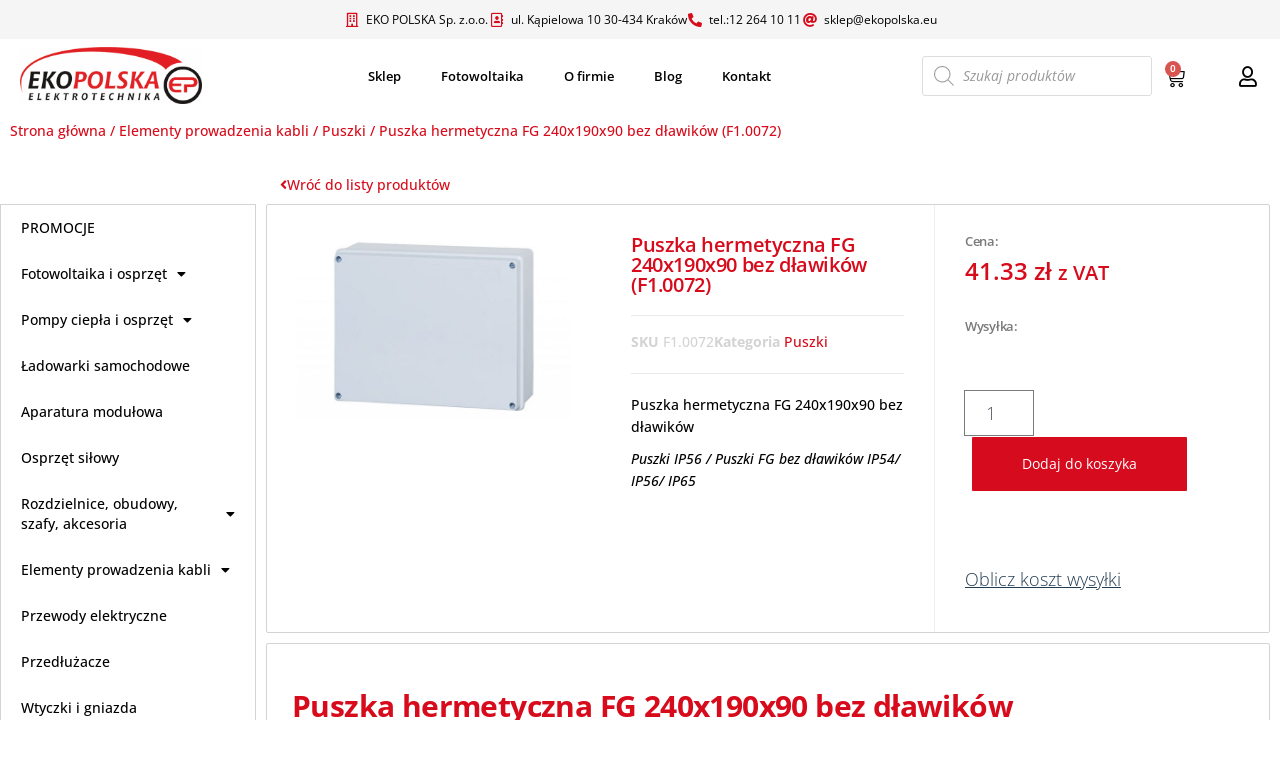

--- FILE ---
content_type: text/html; charset=UTF-8
request_url: https://oze-ekoshop.pl/produkt/puszka-hermetyczna-fg-240x190x90-bez-dlawikow-f1-0072/
body_size: 40717
content:
<!DOCTYPE html>
<html lang="pl-PL">
<head>
	<meta charset="UTF-8">
	<meta name="viewport" content="width=device-width, initial-scale=1.0, viewport-fit=cover" />		<meta name='robots' content='index, follow, max-image-preview:large, max-snippet:-1, max-video-preview:-1' />
	<style>img:is([sizes="auto" i], [sizes^="auto," i]) { contain-intrinsic-size: 3000px 1500px }</style>
	
<!-- Google Tag Manager for WordPress by gtm4wp.com -->
<script data-cfasync="false" data-pagespeed-no-defer>
	var gtm4wp_datalayer_name = "dataLayer";
	var dataLayer = dataLayer || [];
	const gtm4wp_use_sku_instead = false;
	const gtm4wp_currency = 'PLN';
	const gtm4wp_product_per_impression = 10;
	const gtm4wp_clear_ecommerce = false;
</script>
<!-- End Google Tag Manager for WordPress by gtm4wp.com -->
	<!-- This site is optimized with the Yoast SEO plugin v24.7 - https://yoast.com/wordpress/plugins/seo/ -->
	<title>Puszka hermetyczna FG 240x190x90 bez dławików (F1.0072) - Oze-Ekoshop</title>
	<meta name="description" content="Puszka hermetyczna FG 240x190x90 bez dławików  Puszki IP56  / Puszki FG bez dławików IP54/ IP56/ IP65" />
	<link rel="canonical" href="https://oze-ekoshop.pl/produkt/puszka-hermetyczna-fg-240x190x90-bez-dlawikow-f1-0072/" />
	<meta property="og:locale" content="pl_PL" />
	<meta property="og:type" content="article" />
	<meta property="og:title" content="Puszka hermetyczna FG 240x190x90 bez dławików (F1.0072) - Oze-Ekoshop" />
	<meta property="og:description" content="Puszka hermetyczna FG 240x190x90 bez dławików  Puszki IP56  / Puszki FG bez dławików IP54/ IP56/ IP65" />
	<meta property="og:url" content="https://oze-ekoshop.pl/produkt/puszka-hermetyczna-fg-240x190x90-bez-dlawikow-f1-0072/" />
	<meta property="og:site_name" content="Oze-Ekoshop" />
	<meta property="article:publisher" content="https://www.facebook.com/EKOPOLSKAA" />
	<meta property="article:modified_time" content="2026-01-17T17:00:15+00:00" />
	<meta property="og:image" content="https://oze-ekoshop.pl/wp-content/uploads/2023/01/2001202363ca664985610.jpeg" />
	<meta property="og:image:width" content="800" />
	<meta property="og:image:height" content="532" />
	<meta property="og:image:type" content="image/jpeg" />
	<meta name="twitter:card" content="summary_large_image" />
	<script type="application/ld+json" class="yoast-schema-graph">{"@context":"https://schema.org","@graph":[{"@type":"WebPage","@id":"https://oze-ekoshop.pl/produkt/puszka-hermetyczna-fg-240x190x90-bez-dlawikow-f1-0072/","url":"https://oze-ekoshop.pl/produkt/puszka-hermetyczna-fg-240x190x90-bez-dlawikow-f1-0072/","name":"Puszka hermetyczna FG 240x190x90 bez dławików (F1.0072) - Oze-Ekoshop","isPartOf":{"@id":"https://oze-ekoshop.pl/#website"},"primaryImageOfPage":{"@id":"https://oze-ekoshop.pl/produkt/puszka-hermetyczna-fg-240x190x90-bez-dlawikow-f1-0072/#primaryimage"},"image":{"@id":"https://oze-ekoshop.pl/produkt/puszka-hermetyczna-fg-240x190x90-bez-dlawikow-f1-0072/#primaryimage"},"thumbnailUrl":"https://oze-ekoshop.pl/wp-content/uploads/2023/01/2001202363ca664985610.jpeg","datePublished":"2023-01-20T10:00:42+00:00","dateModified":"2026-01-17T17:00:15+00:00","description":"Puszka hermetyczna FG 240x190x90 bez dławików Puszki IP56 / Puszki FG bez dławików IP54/ IP56/ IP65","breadcrumb":{"@id":"https://oze-ekoshop.pl/produkt/puszka-hermetyczna-fg-240x190x90-bez-dlawikow-f1-0072/#breadcrumb"},"inLanguage":"pl-PL","potentialAction":[{"@type":"ReadAction","target":["https://oze-ekoshop.pl/produkt/puszka-hermetyczna-fg-240x190x90-bez-dlawikow-f1-0072/"]}]},{"@type":"ImageObject","inLanguage":"pl-PL","@id":"https://oze-ekoshop.pl/produkt/puszka-hermetyczna-fg-240x190x90-bez-dlawikow-f1-0072/#primaryimage","url":"https://oze-ekoshop.pl/wp-content/uploads/2023/01/2001202363ca664985610.jpeg","contentUrl":"https://oze-ekoshop.pl/wp-content/uploads/2023/01/2001202363ca664985610.jpeg","width":800,"height":532},{"@type":"BreadcrumbList","@id":"https://oze-ekoshop.pl/produkt/puszka-hermetyczna-fg-240x190x90-bez-dlawikow-f1-0072/#breadcrumb","itemListElement":[{"@type":"ListItem","position":1,"name":"Strona główna","item":"https://oze-ekoshop.pl/"},{"@type":"ListItem","position":2,"name":"Sklep","item":"https://oze-ekoshop.pl/sklep/"},{"@type":"ListItem","position":3,"name":"Puszka hermetyczna FG 240x190x90 bez dławików (F1.0072)"}]},{"@type":"WebSite","@id":"https://oze-ekoshop.pl/#website","url":"https://oze-ekoshop.pl/","name":"Oze-Ekoshop","description":"Wydajne rozwiązania – zgodnie z naturą!","publisher":{"@id":"https://oze-ekoshop.pl/#organization"},"potentialAction":[{"@type":"SearchAction","target":{"@type":"EntryPoint","urlTemplate":"https://oze-ekoshop.pl/?s={search_term_string}"},"query-input":{"@type":"PropertyValueSpecification","valueRequired":true,"valueName":"search_term_string"}}],"inLanguage":"pl-PL"},{"@type":"Organization","@id":"https://oze-ekoshop.pl/#organization","name":"Oze-Ekoshop","url":"https://oze-ekoshop.pl/","logo":{"@type":"ImageObject","inLanguage":"pl-PL","@id":"https://oze-ekoshop.pl/#/schema/logo/image/","url":"https://oze-ekoshop.pl/wp-content/uploads/2025/07/ekopolskaa-logo-suninvest_300x300.png","contentUrl":"https://oze-ekoshop.pl/wp-content/uploads/2025/07/ekopolskaa-logo-suninvest_300x300.png","width":392,"height":392,"caption":"Oze-Ekoshop"},"image":{"@id":"https://oze-ekoshop.pl/#/schema/logo/image/"},"sameAs":["https://www.facebook.com/EKOPOLSKAA"]}]}</script>
	<!-- / Yoast SEO plugin. -->


<link rel='dns-prefetch' href='//www.googletagmanager.com' />
<link rel='dns-prefetch' href='//fonts.googleapis.com' />
<link href='https://fonts.gstatic.com' crossorigin rel='preconnect' />
<link rel="alternate" type="application/rss+xml" title="Oze-Ekoshop &raquo; Kanał z wpisami" href="https://oze-ekoshop.pl/feed/" />
<link rel="alternate" type="application/rss+xml" title="Oze-Ekoshop &raquo; Kanał z komentarzami" href="https://oze-ekoshop.pl/comments/feed/" />
<script type="text/javascript">
/* <![CDATA[ */
window._wpemojiSettings = {"baseUrl":"https:\/\/s.w.org\/images\/core\/emoji\/16.0.1\/72x72\/","ext":".png","svgUrl":"https:\/\/s.w.org\/images\/core\/emoji\/16.0.1\/svg\/","svgExt":".svg","source":{"concatemoji":"https:\/\/oze-ekoshop.pl\/wp-includes\/js\/wp-emoji-release.min.js?ver=e63aea430ea875de7fd16bc9b0a15988"}};
/*! This file is auto-generated */
!function(s,n){var o,i,e;function c(e){try{var t={supportTests:e,timestamp:(new Date).valueOf()};sessionStorage.setItem(o,JSON.stringify(t))}catch(e){}}function p(e,t,n){e.clearRect(0,0,e.canvas.width,e.canvas.height),e.fillText(t,0,0);var t=new Uint32Array(e.getImageData(0,0,e.canvas.width,e.canvas.height).data),a=(e.clearRect(0,0,e.canvas.width,e.canvas.height),e.fillText(n,0,0),new Uint32Array(e.getImageData(0,0,e.canvas.width,e.canvas.height).data));return t.every(function(e,t){return e===a[t]})}function u(e,t){e.clearRect(0,0,e.canvas.width,e.canvas.height),e.fillText(t,0,0);for(var n=e.getImageData(16,16,1,1),a=0;a<n.data.length;a++)if(0!==n.data[a])return!1;return!0}function f(e,t,n,a){switch(t){case"flag":return n(e,"\ud83c\udff3\ufe0f\u200d\u26a7\ufe0f","\ud83c\udff3\ufe0f\u200b\u26a7\ufe0f")?!1:!n(e,"\ud83c\udde8\ud83c\uddf6","\ud83c\udde8\u200b\ud83c\uddf6")&&!n(e,"\ud83c\udff4\udb40\udc67\udb40\udc62\udb40\udc65\udb40\udc6e\udb40\udc67\udb40\udc7f","\ud83c\udff4\u200b\udb40\udc67\u200b\udb40\udc62\u200b\udb40\udc65\u200b\udb40\udc6e\u200b\udb40\udc67\u200b\udb40\udc7f");case"emoji":return!a(e,"\ud83e\udedf")}return!1}function g(e,t,n,a){var r="undefined"!=typeof WorkerGlobalScope&&self instanceof WorkerGlobalScope?new OffscreenCanvas(300,150):s.createElement("canvas"),o=r.getContext("2d",{willReadFrequently:!0}),i=(o.textBaseline="top",o.font="600 32px Arial",{});return e.forEach(function(e){i[e]=t(o,e,n,a)}),i}function t(e){var t=s.createElement("script");t.src=e,t.defer=!0,s.head.appendChild(t)}"undefined"!=typeof Promise&&(o="wpEmojiSettingsSupports",i=["flag","emoji"],n.supports={everything:!0,everythingExceptFlag:!0},e=new Promise(function(e){s.addEventListener("DOMContentLoaded",e,{once:!0})}),new Promise(function(t){var n=function(){try{var e=JSON.parse(sessionStorage.getItem(o));if("object"==typeof e&&"number"==typeof e.timestamp&&(new Date).valueOf()<e.timestamp+604800&&"object"==typeof e.supportTests)return e.supportTests}catch(e){}return null}();if(!n){if("undefined"!=typeof Worker&&"undefined"!=typeof OffscreenCanvas&&"undefined"!=typeof URL&&URL.createObjectURL&&"undefined"!=typeof Blob)try{var e="postMessage("+g.toString()+"("+[JSON.stringify(i),f.toString(),p.toString(),u.toString()].join(",")+"));",a=new Blob([e],{type:"text/javascript"}),r=new Worker(URL.createObjectURL(a),{name:"wpTestEmojiSupports"});return void(r.onmessage=function(e){c(n=e.data),r.terminate(),t(n)})}catch(e){}c(n=g(i,f,p,u))}t(n)}).then(function(e){for(var t in e)n.supports[t]=e[t],n.supports.everything=n.supports.everything&&n.supports[t],"flag"!==t&&(n.supports.everythingExceptFlag=n.supports.everythingExceptFlag&&n.supports[t]);n.supports.everythingExceptFlag=n.supports.everythingExceptFlag&&!n.supports.flag,n.DOMReady=!1,n.readyCallback=function(){n.DOMReady=!0}}).then(function(){return e}).then(function(){var e;n.supports.everything||(n.readyCallback(),(e=n.source||{}).concatemoji?t(e.concatemoji):e.wpemoji&&e.twemoji&&(t(e.twemoji),t(e.wpemoji)))}))}((window,document),window._wpemojiSettings);
/* ]]> */
</script>
<link rel='stylesheet' id='font-awesome-css' href='https://oze-ekoshop.pl/wp-content/plugins/woocommerce-ajax-filters/berocket/assets/css/font-awesome.min.css?ver=e63aea430ea875de7fd16bc9b0a15988' type='text/css' media='all' />
<link rel='stylesheet' id='berocket_aapf_widget-style-css' href='https://oze-ekoshop.pl/wp-content/plugins/woocommerce-ajax-filters/assets/frontend/css/fullmain.min.css?ver=1.6.8.2' type='text/css' media='all' />
<style id='wp-emoji-styles-inline-css' type='text/css'>

	img.wp-smiley, img.emoji {
		display: inline !important;
		border: none !important;
		box-shadow: none !important;
		height: 1em !important;
		width: 1em !important;
		margin: 0 0.07em !important;
		vertical-align: -0.1em !important;
		background: none !important;
		padding: 0 !important;
	}
</style>
<link rel='stylesheet' id='wp-block-library-css' href='https://oze-ekoshop.pl/wp-includes/css/dist/block-library/style.min.css?ver=e63aea430ea875de7fd16bc9b0a15988' type='text/css' media='all' />
<style id='classic-theme-styles-inline-css' type='text/css'>
/*! This file is auto-generated */
.wp-block-button__link{color:#fff;background-color:#32373c;border-radius:9999px;box-shadow:none;text-decoration:none;padding:calc(.667em + 2px) calc(1.333em + 2px);font-size:1.125em}.wp-block-file__button{background:#32373c;color:#fff;text-decoration:none}
</style>
<style id='global-styles-inline-css' type='text/css'>
:root{--wp--preset--aspect-ratio--square: 1;--wp--preset--aspect-ratio--4-3: 4/3;--wp--preset--aspect-ratio--3-4: 3/4;--wp--preset--aspect-ratio--3-2: 3/2;--wp--preset--aspect-ratio--2-3: 2/3;--wp--preset--aspect-ratio--16-9: 16/9;--wp--preset--aspect-ratio--9-16: 9/16;--wp--preset--color--black: #000000;--wp--preset--color--cyan-bluish-gray: #abb8c3;--wp--preset--color--white: #ffffff;--wp--preset--color--pale-pink: #f78da7;--wp--preset--color--vivid-red: #cf2e2e;--wp--preset--color--luminous-vivid-orange: #ff6900;--wp--preset--color--luminous-vivid-amber: #fcb900;--wp--preset--color--light-green-cyan: #7bdcb5;--wp--preset--color--vivid-green-cyan: #00d084;--wp--preset--color--pale-cyan-blue: #8ed1fc;--wp--preset--color--vivid-cyan-blue: #0693e3;--wp--preset--color--vivid-purple: #9b51e0;--wp--preset--gradient--vivid-cyan-blue-to-vivid-purple: linear-gradient(135deg,rgba(6,147,227,1) 0%,rgb(155,81,224) 100%);--wp--preset--gradient--light-green-cyan-to-vivid-green-cyan: linear-gradient(135deg,rgb(122,220,180) 0%,rgb(0,208,130) 100%);--wp--preset--gradient--luminous-vivid-amber-to-luminous-vivid-orange: linear-gradient(135deg,rgba(252,185,0,1) 0%,rgba(255,105,0,1) 100%);--wp--preset--gradient--luminous-vivid-orange-to-vivid-red: linear-gradient(135deg,rgba(255,105,0,1) 0%,rgb(207,46,46) 100%);--wp--preset--gradient--very-light-gray-to-cyan-bluish-gray: linear-gradient(135deg,rgb(238,238,238) 0%,rgb(169,184,195) 100%);--wp--preset--gradient--cool-to-warm-spectrum: linear-gradient(135deg,rgb(74,234,220) 0%,rgb(151,120,209) 20%,rgb(207,42,186) 40%,rgb(238,44,130) 60%,rgb(251,105,98) 80%,rgb(254,248,76) 100%);--wp--preset--gradient--blush-light-purple: linear-gradient(135deg,rgb(255,206,236) 0%,rgb(152,150,240) 100%);--wp--preset--gradient--blush-bordeaux: linear-gradient(135deg,rgb(254,205,165) 0%,rgb(254,45,45) 50%,rgb(107,0,62) 100%);--wp--preset--gradient--luminous-dusk: linear-gradient(135deg,rgb(255,203,112) 0%,rgb(199,81,192) 50%,rgb(65,88,208) 100%);--wp--preset--gradient--pale-ocean: linear-gradient(135deg,rgb(255,245,203) 0%,rgb(182,227,212) 50%,rgb(51,167,181) 100%);--wp--preset--gradient--electric-grass: linear-gradient(135deg,rgb(202,248,128) 0%,rgb(113,206,126) 100%);--wp--preset--gradient--midnight: linear-gradient(135deg,rgb(2,3,129) 0%,rgb(40,116,252) 100%);--wp--preset--font-size--small: 13px;--wp--preset--font-size--medium: 20px;--wp--preset--font-size--large: 36px;--wp--preset--font-size--x-large: 42px;--wp--preset--font-family--inter: "Inter", sans-serif;--wp--preset--font-family--cardo: Cardo;--wp--preset--spacing--20: 0.44rem;--wp--preset--spacing--30: 0.67rem;--wp--preset--spacing--40: 1rem;--wp--preset--spacing--50: 1.5rem;--wp--preset--spacing--60: 2.25rem;--wp--preset--spacing--70: 3.38rem;--wp--preset--spacing--80: 5.06rem;--wp--preset--shadow--natural: 6px 6px 9px rgba(0, 0, 0, 0.2);--wp--preset--shadow--deep: 12px 12px 50px rgba(0, 0, 0, 0.4);--wp--preset--shadow--sharp: 6px 6px 0px rgba(0, 0, 0, 0.2);--wp--preset--shadow--outlined: 6px 6px 0px -3px rgba(255, 255, 255, 1), 6px 6px rgba(0, 0, 0, 1);--wp--preset--shadow--crisp: 6px 6px 0px rgba(0, 0, 0, 1);}:where(.is-layout-flex){gap: 0.5em;}:where(.is-layout-grid){gap: 0.5em;}body .is-layout-flex{display: flex;}.is-layout-flex{flex-wrap: wrap;align-items: center;}.is-layout-flex > :is(*, div){margin: 0;}body .is-layout-grid{display: grid;}.is-layout-grid > :is(*, div){margin: 0;}:where(.wp-block-columns.is-layout-flex){gap: 2em;}:where(.wp-block-columns.is-layout-grid){gap: 2em;}:where(.wp-block-post-template.is-layout-flex){gap: 1.25em;}:where(.wp-block-post-template.is-layout-grid){gap: 1.25em;}.has-black-color{color: var(--wp--preset--color--black) !important;}.has-cyan-bluish-gray-color{color: var(--wp--preset--color--cyan-bluish-gray) !important;}.has-white-color{color: var(--wp--preset--color--white) !important;}.has-pale-pink-color{color: var(--wp--preset--color--pale-pink) !important;}.has-vivid-red-color{color: var(--wp--preset--color--vivid-red) !important;}.has-luminous-vivid-orange-color{color: var(--wp--preset--color--luminous-vivid-orange) !important;}.has-luminous-vivid-amber-color{color: var(--wp--preset--color--luminous-vivid-amber) !important;}.has-light-green-cyan-color{color: var(--wp--preset--color--light-green-cyan) !important;}.has-vivid-green-cyan-color{color: var(--wp--preset--color--vivid-green-cyan) !important;}.has-pale-cyan-blue-color{color: var(--wp--preset--color--pale-cyan-blue) !important;}.has-vivid-cyan-blue-color{color: var(--wp--preset--color--vivid-cyan-blue) !important;}.has-vivid-purple-color{color: var(--wp--preset--color--vivid-purple) !important;}.has-black-background-color{background-color: var(--wp--preset--color--black) !important;}.has-cyan-bluish-gray-background-color{background-color: var(--wp--preset--color--cyan-bluish-gray) !important;}.has-white-background-color{background-color: var(--wp--preset--color--white) !important;}.has-pale-pink-background-color{background-color: var(--wp--preset--color--pale-pink) !important;}.has-vivid-red-background-color{background-color: var(--wp--preset--color--vivid-red) !important;}.has-luminous-vivid-orange-background-color{background-color: var(--wp--preset--color--luminous-vivid-orange) !important;}.has-luminous-vivid-amber-background-color{background-color: var(--wp--preset--color--luminous-vivid-amber) !important;}.has-light-green-cyan-background-color{background-color: var(--wp--preset--color--light-green-cyan) !important;}.has-vivid-green-cyan-background-color{background-color: var(--wp--preset--color--vivid-green-cyan) !important;}.has-pale-cyan-blue-background-color{background-color: var(--wp--preset--color--pale-cyan-blue) !important;}.has-vivid-cyan-blue-background-color{background-color: var(--wp--preset--color--vivid-cyan-blue) !important;}.has-vivid-purple-background-color{background-color: var(--wp--preset--color--vivid-purple) !important;}.has-black-border-color{border-color: var(--wp--preset--color--black) !important;}.has-cyan-bluish-gray-border-color{border-color: var(--wp--preset--color--cyan-bluish-gray) !important;}.has-white-border-color{border-color: var(--wp--preset--color--white) !important;}.has-pale-pink-border-color{border-color: var(--wp--preset--color--pale-pink) !important;}.has-vivid-red-border-color{border-color: var(--wp--preset--color--vivid-red) !important;}.has-luminous-vivid-orange-border-color{border-color: var(--wp--preset--color--luminous-vivid-orange) !important;}.has-luminous-vivid-amber-border-color{border-color: var(--wp--preset--color--luminous-vivid-amber) !important;}.has-light-green-cyan-border-color{border-color: var(--wp--preset--color--light-green-cyan) !important;}.has-vivid-green-cyan-border-color{border-color: var(--wp--preset--color--vivid-green-cyan) !important;}.has-pale-cyan-blue-border-color{border-color: var(--wp--preset--color--pale-cyan-blue) !important;}.has-vivid-cyan-blue-border-color{border-color: var(--wp--preset--color--vivid-cyan-blue) !important;}.has-vivid-purple-border-color{border-color: var(--wp--preset--color--vivid-purple) !important;}.has-vivid-cyan-blue-to-vivid-purple-gradient-background{background: var(--wp--preset--gradient--vivid-cyan-blue-to-vivid-purple) !important;}.has-light-green-cyan-to-vivid-green-cyan-gradient-background{background: var(--wp--preset--gradient--light-green-cyan-to-vivid-green-cyan) !important;}.has-luminous-vivid-amber-to-luminous-vivid-orange-gradient-background{background: var(--wp--preset--gradient--luminous-vivid-amber-to-luminous-vivid-orange) !important;}.has-luminous-vivid-orange-to-vivid-red-gradient-background{background: var(--wp--preset--gradient--luminous-vivid-orange-to-vivid-red) !important;}.has-very-light-gray-to-cyan-bluish-gray-gradient-background{background: var(--wp--preset--gradient--very-light-gray-to-cyan-bluish-gray) !important;}.has-cool-to-warm-spectrum-gradient-background{background: var(--wp--preset--gradient--cool-to-warm-spectrum) !important;}.has-blush-light-purple-gradient-background{background: var(--wp--preset--gradient--blush-light-purple) !important;}.has-blush-bordeaux-gradient-background{background: var(--wp--preset--gradient--blush-bordeaux) !important;}.has-luminous-dusk-gradient-background{background: var(--wp--preset--gradient--luminous-dusk) !important;}.has-pale-ocean-gradient-background{background: var(--wp--preset--gradient--pale-ocean) !important;}.has-electric-grass-gradient-background{background: var(--wp--preset--gradient--electric-grass) !important;}.has-midnight-gradient-background{background: var(--wp--preset--gradient--midnight) !important;}.has-small-font-size{font-size: var(--wp--preset--font-size--small) !important;}.has-medium-font-size{font-size: var(--wp--preset--font-size--medium) !important;}.has-large-font-size{font-size: var(--wp--preset--font-size--large) !important;}.has-x-large-font-size{font-size: var(--wp--preset--font-size--x-large) !important;}
:where(.wp-block-post-template.is-layout-flex){gap: 1.25em;}:where(.wp-block-post-template.is-layout-grid){gap: 1.25em;}
:where(.wp-block-columns.is-layout-flex){gap: 2em;}:where(.wp-block-columns.is-layout-grid){gap: 2em;}
:root :where(.wp-block-pullquote){font-size: 1.5em;line-height: 1.6;}
</style>
<link rel='stylesheet' id='woocommerce-layout-css' href='https://oze-ekoshop.pl/wp-content/plugins/woocommerce/assets/css/woocommerce-layout.css?ver=9.7.2' type='text/css' media='all' />
<link rel='stylesheet' id='woocommerce-smallscreen-css' href='https://oze-ekoshop.pl/wp-content/plugins/woocommerce/assets/css/woocommerce-smallscreen.css?ver=9.7.2' type='text/css' media='only screen and (max-width: 768px)' />
<link rel='stylesheet' id='woocommerce-general-css' href='https://oze-ekoshop.pl/wp-content/plugins/woocommerce/assets/css/woocommerce.css?ver=9.7.2' type='text/css' media='all' />
<style id='woocommerce-inline-inline-css' type='text/css'>
.woocommerce form .form-row .required { visibility: visible; }
</style>
<link rel='stylesheet' id='brands-styles-css' href='https://oze-ekoshop.pl/wp-content/plugins/woocommerce/assets/css/brands.css?ver=9.7.2' type='text/css' media='all' />
<link rel='stylesheet' id='dgwt-wcas-style-css' href='https://oze-ekoshop.pl/wp-content/plugins/ajax-search-for-woocommerce/assets/css/style.min.css?ver=1.30.0' type='text/css' media='all' />
<link rel='stylesheet' id='WCPAY_EXPRESS_CHECKOUT_ECE-css' href='https://oze-ekoshop.pl/wp-content/plugins/woocommerce-payments/dist/express-checkout.css?ver=9.6.0' type='text/css' media='all' />
<link rel='stylesheet' id='bootstrap-css' href='https://oze-ekoshop.pl/wp-content/themes/envo-shop/css/bootstrap.css?ver=3.3.7' type='text/css' media='all' />
<link rel='stylesheet' id='mmenu-light-css' href='https://oze-ekoshop.pl/wp-content/themes/envo-shop/css/mmenu-light.min.css?ver=1.0.2' type='text/css' media='all' />
<link rel='stylesheet' id='chld_thm_cfg_parent-css' href='https://oze-ekoshop.pl/wp-content/themes/envo-shop/style.css?ver=e63aea430ea875de7fd16bc9b0a15988' type='text/css' media='all' />
<link rel='stylesheet' id='envo-shop-fonts-css' href='https://fonts.googleapis.com/css?family=Open+Sans+Condensed%3A300%2C500%2C700&#038;subset=cyrillic%2Ccyrillic-ext%2Cgreek%2Cgreek-ext%2Clatin-ext%2Cvietnamese' type='text/css' media='all' />
<link rel='stylesheet' id='envo-shop-stylesheet-css' href='https://oze-ekoshop.pl/wp-content/themes/dream-county/style.css?ver=1.0.2' type='text/css' media='all' />
<link rel='stylesheet' id='line-awesome-css' href='https://oze-ekoshop.pl/wp-content/themes/envo-shop/css/line-awesome.min.css?ver=1.3.0' type='text/css' media='all' />
<link rel='stylesheet' id='elementor-frontend-css' href='https://oze-ekoshop.pl/wp-content/plugins/elementor/assets/css/frontend.min.css?ver=3.32.3' type='text/css' media='all' />
<link rel='stylesheet' id='widget-heading-css' href='https://oze-ekoshop.pl/wp-content/plugins/elementor/assets/css/widget-heading.min.css?ver=3.32.3' type='text/css' media='all' />
<link rel='stylesheet' id='e-popup-css' href='https://oze-ekoshop.pl/wp-content/plugins/elementor-pro/assets/css/conditionals/popup.min.css?ver=3.28.1' type='text/css' media='all' />
<link rel='stylesheet' id='widget-form-css' href='https://oze-ekoshop.pl/wp-content/plugins/elementor-pro/assets/css/widget-form.min.css?ver=3.28.1' type='text/css' media='all' />
<link rel='stylesheet' id='widget-icon-list-css' href='https://oze-ekoshop.pl/wp-content/plugins/elementor/assets/css/widget-icon-list.min.css?ver=3.32.3' type='text/css' media='all' />
<link rel='stylesheet' id='widget-image-css' href='https://oze-ekoshop.pl/wp-content/plugins/elementor/assets/css/widget-image.min.css?ver=3.32.3' type='text/css' media='all' />
<link rel='stylesheet' id='widget-nav-menu-css' href='https://oze-ekoshop.pl/wp-content/plugins/elementor-pro/assets/css/widget-nav-menu.min.css?ver=3.28.1' type='text/css' media='all' />
<link rel='stylesheet' id='widget-woocommerce-menu-cart-css' href='https://oze-ekoshop.pl/wp-content/plugins/elementor-pro/assets/css/widget-woocommerce-menu-cart.min.css?ver=3.28.1' type='text/css' media='all' />
<link rel='stylesheet' id='e-sticky-css' href='https://oze-ekoshop.pl/wp-content/plugins/elementor-pro/assets/css/modules/sticky.min.css?ver=3.28.1' type='text/css' media='all' />
<link rel='stylesheet' id='widget-image-box-css' href='https://oze-ekoshop.pl/wp-content/plugins/elementor/assets/css/widget-image-box.min.css?ver=3.32.3' type='text/css' media='all' />
<link rel='stylesheet' id='widget-social-icons-css' href='https://oze-ekoshop.pl/wp-content/plugins/elementor/assets/css/widget-social-icons.min.css?ver=3.32.3' type='text/css' media='all' />
<link rel='stylesheet' id='e-apple-webkit-css' href='https://oze-ekoshop.pl/wp-content/plugins/elementor/assets/css/conditionals/apple-webkit.min.css?ver=3.32.3' type='text/css' media='all' />
<link rel='stylesheet' id='eael-general-css' href='https://oze-ekoshop.pl/wp-content/plugins/essential-addons-for-elementor-lite/assets/front-end/css/view/general.min.css?ver=6.1.9' type='text/css' media='all' />
<link rel='stylesheet' id='eael-173-css' href='https://oze-ekoshop.pl/wp-content/uploads/essential-addons-elementor/eael-173.css?ver=1768672815' type='text/css' media='all' />
<link rel='stylesheet' id='widget-woocommerce-product-images-css' href='https://oze-ekoshop.pl/wp-content/plugins/elementor-pro/assets/css/widget-woocommerce-product-images.min.css?ver=3.28.1' type='text/css' media='all' />
<link rel='stylesheet' id='widget-woocommerce-product-meta-css' href='https://oze-ekoshop.pl/wp-content/plugins/elementor-pro/assets/css/widget-woocommerce-product-meta.min.css?ver=3.28.1' type='text/css' media='all' />
<link rel='stylesheet' id='widget-woocommerce-product-price-css' href='https://oze-ekoshop.pl/wp-content/plugins/elementor-pro/assets/css/widget-woocommerce-product-price.min.css?ver=3.28.1' type='text/css' media='all' />
<link rel='stylesheet' id='widget-woocommerce-product-add-to-cart-css' href='https://oze-ekoshop.pl/wp-content/plugins/elementor-pro/assets/css/widget-woocommerce-product-add-to-cart.min.css?ver=3.28.1' type='text/css' media='all' />
<link rel='stylesheet' id='widget-woocommerce-products-css' href='https://oze-ekoshop.pl/wp-content/plugins/elementor-pro/assets/css/widget-woocommerce-products.min.css?ver=3.28.1' type='text/css' media='all' />
<link rel='stylesheet' id='elementor-icons-css' href='https://oze-ekoshop.pl/wp-content/plugins/elementor/assets/lib/eicons/css/elementor-icons.min.css?ver=5.44.0' type='text/css' media='all' />
<style id='elementor-icons-inline-css' type='text/css'>

		.elementor-add-new-section .elementor-add-templately-promo-button{
            background-color: #5d4fff;
            background-image: url(https://oze-ekoshop.pl/wp-content/plugins/essential-addons-for-elementor-lite/assets/admin/images/templately/logo-icon.svg);
            background-repeat: no-repeat;
            background-position: center center;
            position: relative;
        }
        
		.elementor-add-new-section .elementor-add-templately-promo-button > i{
            height: 12px;
        }
        
        body .elementor-add-new-section .elementor-add-section-area-button {
            margin-left: 0;
        }

		.elementor-add-new-section .elementor-add-templately-promo-button{
            background-color: #5d4fff;
            background-image: url(https://oze-ekoshop.pl/wp-content/plugins/essential-addons-for-elementor-lite/assets/admin/images/templately/logo-icon.svg);
            background-repeat: no-repeat;
            background-position: center center;
            position: relative;
        }
        
		.elementor-add-new-section .elementor-add-templately-promo-button > i{
            height: 12px;
        }
        
        body .elementor-add-new-section .elementor-add-section-area-button {
            margin-left: 0;
        }
</style>
<link rel='stylesheet' id='elementor-post-8-css' href='https://oze-ekoshop.pl/wp-content/uploads/elementor/css/post-8.css?ver=1768269625' type='text/css' media='all' />
<link rel='stylesheet' id='elementor-post-2916-css' href='https://oze-ekoshop.pl/wp-content/uploads/elementor/css/post-2916.css?ver=1768269626' type='text/css' media='all' />
<link rel='stylesheet' id='elementor-post-2904-css' href='https://oze-ekoshop.pl/wp-content/uploads/elementor/css/post-2904.css?ver=1768269626' type='text/css' media='all' />
<link rel='stylesheet' id='elementor-post-54-css' href='https://oze-ekoshop.pl/wp-content/uploads/elementor/css/post-54.css?ver=1768269626' type='text/css' media='all' />
<link rel='stylesheet' id='elementor-post-60-css' href='https://oze-ekoshop.pl/wp-content/uploads/elementor/css/post-60.css?ver=1768269626' type='text/css' media='all' />
<link rel='stylesheet' id='elementor-post-173-css' href='https://oze-ekoshop.pl/wp-content/uploads/elementor/css/post-173.css?ver=1768269691' type='text/css' media='all' />
<link rel='stylesheet' id='flexible-shipping-free-shipping-css' href='https://oze-ekoshop.pl/wp-content/plugins/flexible-shipping/assets/dist/css/free-shipping.css?ver=6.1.1.2' type='text/css' media='all' />
<link rel='stylesheet' id='newsletter-css' href='https://oze-ekoshop.pl/wp-content/plugins/newsletter/style.css?ver=8.7.5' type='text/css' media='all' />
<link rel='stylesheet' id='pcsfe-grid-css' href='https://oze-ekoshop.pl/wp-content/plugins/woo-category-slider-for-elementor/asset/css/grid.css?ver=e63aea430ea875de7fd16bc9b0a15988' type='text/css' media='all' />
<link rel='stylesheet' id='owl-carousel-css' href='https://oze-ekoshop.pl/wp-content/plugins/woo-category-slider-for-elementor/asset/css/owl.carousel.css?ver=e63aea430ea875de7fd16bc9b0a15988' type='text/css' media='all' />
<link rel='stylesheet' id='pcsfe-style-css' href='https://oze-ekoshop.pl/wp-content/plugins/woo-category-slider-for-elementor/asset/css/style.css?ver=e63aea430ea875de7fd16bc9b0a15988' type='text/css' media='all' />
<link rel='stylesheet' id='elementor-gf-local-roboto-css' href='https://oze-ekoshop.pl/wp-content/uploads/elementor/google-fonts/css/roboto.css?ver=1742901666' type='text/css' media='all' />
<link rel='stylesheet' id='elementor-gf-local-robotoslab-css' href='https://oze-ekoshop.pl/wp-content/uploads/elementor/google-fonts/css/robotoslab.css?ver=1742901667' type='text/css' media='all' />
<link rel='stylesheet' id='elementor-gf-local-opensans-css' href='https://oze-ekoshop.pl/wp-content/uploads/elementor/google-fonts/css/opensans.css?ver=1742901671' type='text/css' media='all' />
<link rel='stylesheet' id='elementor-icons-shared-0-css' href='https://oze-ekoshop.pl/wp-content/plugins/elementor/assets/lib/font-awesome/css/fontawesome.min.css?ver=5.15.3' type='text/css' media='all' />
<link rel='stylesheet' id='elementor-icons-fa-regular-css' href='https://oze-ekoshop.pl/wp-content/plugins/elementor/assets/lib/font-awesome/css/regular.min.css?ver=5.15.3' type='text/css' media='all' />
<link rel='stylesheet' id='elementor-icons-fa-solid-css' href='https://oze-ekoshop.pl/wp-content/plugins/elementor/assets/lib/font-awesome/css/solid.min.css?ver=5.15.3' type='text/css' media='all' />
<link rel='stylesheet' id='elementor-icons-fa-brands-css' href='https://oze-ekoshop.pl/wp-content/plugins/elementor/assets/lib/font-awesome/css/brands.min.css?ver=5.15.3' type='text/css' media='all' />
<script type="text/javascript" src="https://oze-ekoshop.pl/wp-includes/js/jquery/jquery.min.js?ver=3.7.1" id="jquery-core-js"></script>
<script type="text/javascript" src="https://oze-ekoshop.pl/wp-includes/js/jquery/jquery-migrate.min.js?ver=3.4.1" id="jquery-migrate-js"></script>
<script type="text/javascript" src="https://oze-ekoshop.pl/wp-content/plugins/woocommerce/assets/js/jquery-blockui/jquery.blockUI.min.js?ver=2.7.0-wc.9.7.2" id="jquery-blockui-js" data-wp-strategy="defer"></script>
<script type="text/javascript" id="wc-add-to-cart-js-extra">
/* <![CDATA[ */
var wc_add_to_cart_params = {"ajax_url":"\/wp-admin\/admin-ajax.php","wc_ajax_url":"\/?wc-ajax=%%endpoint%%","i18n_view_cart":"Zobacz koszyk","cart_url":"https:\/\/oze-ekoshop.pl\/koszyk\/","is_cart":"","cart_redirect_after_add":"no"};
/* ]]> */
</script>
<script type="text/javascript" src="https://oze-ekoshop.pl/wp-content/plugins/woocommerce/assets/js/frontend/add-to-cart.min.js?ver=9.7.2" id="wc-add-to-cart-js" defer="defer" data-wp-strategy="defer"></script>
<script type="text/javascript" src="https://oze-ekoshop.pl/wp-content/plugins/woocommerce/assets/js/flexslider/jquery.flexslider.min.js?ver=2.7.2-wc.9.7.2" id="flexslider-js" defer="defer" data-wp-strategy="defer"></script>
<script type="text/javascript" id="wc-single-product-js-extra">
/* <![CDATA[ */
var wc_single_product_params = {"i18n_required_rating_text":"Prosz\u0119 wybra\u0107 ocen\u0119","i18n_rating_options":["1 z 5 gwiazdek","2 z 5 gwiazdek","3 z 5 gwiazdek","4 z 5 gwiazdek","5 z 5 gwiazdek"],"i18n_product_gallery_trigger_text":"Wy\u015bwietl pe\u0142noekranow\u0105 galeri\u0119 obrazk\u00f3w","review_rating_required":"yes","flexslider":{"rtl":false,"animation":"slide","smoothHeight":true,"directionNav":false,"controlNav":"thumbnails","slideshow":false,"animationSpeed":500,"animationLoop":false,"allowOneSlide":false},"zoom_enabled":"","zoom_options":[],"photoswipe_enabled":"","photoswipe_options":{"shareEl":false,"closeOnScroll":false,"history":false,"hideAnimationDuration":0,"showAnimationDuration":0},"flexslider_enabled":"1"};
/* ]]> */
</script>
<script type="text/javascript" src="https://oze-ekoshop.pl/wp-content/plugins/woocommerce/assets/js/frontend/single-product.min.js?ver=9.7.2" id="wc-single-product-js" defer="defer" data-wp-strategy="defer"></script>
<script type="text/javascript" src="https://oze-ekoshop.pl/wp-content/plugins/woocommerce/assets/js/js-cookie/js.cookie.min.js?ver=2.1.4-wc.9.7.2" id="js-cookie-js" data-wp-strategy="defer"></script>
<script type="text/javascript" id="WCPAY_ASSETS-js-extra">
/* <![CDATA[ */
var wcpayAssets = {"url":"https:\/\/oze-ekoshop.pl\/wp-content\/plugins\/woocommerce-payments\/dist\/"};
/* ]]> */
</script>

<!-- Fragment znacznika Google (gtag.js) dodany przez Site Kit -->
<!-- Fragment Google Analytics dodany przez Site Kit -->
<script type="text/javascript" src="https://www.googletagmanager.com/gtag/js?id=GT-TBB9VZ62" id="google_gtagjs-js" async></script>
<script type="text/javascript" id="google_gtagjs-js-after">
/* <![CDATA[ */
window.dataLayer = window.dataLayer || [];function gtag(){dataLayer.push(arguments);}
gtag("set","linker",{"domains":["oze-ekoshop.pl"]});
gtag("js", new Date());
gtag("set", "developer_id.dZTNiMT", true);
gtag("config", "GT-TBB9VZ62");
 window._googlesitekit = window._googlesitekit || {}; window._googlesitekit.throttledEvents = []; window._googlesitekit.gtagEvent = (name, data) => { var key = JSON.stringify( { name, data } ); if ( !! window._googlesitekit.throttledEvents[ key ] ) { return; } window._googlesitekit.throttledEvents[ key ] = true; setTimeout( () => { delete window._googlesitekit.throttledEvents[ key ]; }, 5 ); gtag( "event", name, { ...data, event_source: "site-kit" } ); }; 
/* ]]> */
</script>
<link rel="https://api.w.org/" href="https://oze-ekoshop.pl/wp-json/" /><link rel="alternate" title="JSON" type="application/json" href="https://oze-ekoshop.pl/wp-json/wp/v2/product/8824" /><link rel="EditURI" type="application/rsd+xml" title="RSD" href="https://oze-ekoshop.pl/xmlrpc.php?rsd" />

<link rel='shortlink' href='https://oze-ekoshop.pl/?p=8824' />
<link rel="alternate" title="oEmbed (JSON)" type="application/json+oembed" href="https://oze-ekoshop.pl/wp-json/oembed/1.0/embed?url=https%3A%2F%2Foze-ekoshop.pl%2Fprodukt%2Fpuszka-hermetyczna-fg-240x190x90-bez-dlawikow-f1-0072%2F" />
<link rel="alternate" title="oEmbed (XML)" type="text/xml+oembed" href="https://oze-ekoshop.pl/wp-json/oembed/1.0/embed?url=https%3A%2F%2Foze-ekoshop.pl%2Fprodukt%2Fpuszka-hermetyczna-fg-240x190x90-bez-dlawikow-f1-0072%2F&#038;format=xml" />
<meta name="generator" content="Site Kit by Google 1.170.0" /><style></style>
<!-- Google Tag Manager for WordPress by gtm4wp.com -->
<!-- GTM Container placement set to automatic -->
<script data-cfasync="false" data-pagespeed-no-defer type="text/javascript">
	var dataLayer_content = {"pagePostType":"product","pagePostType2":"single-product","pagePostAuthor":"a.liszowski","productRatingCounts":[],"productAverageRating":0,"productReviewCount":0,"productType":"simple","productIsVariable":0};
	dataLayer.push( dataLayer_content );
</script>
<script data-cfasync="false">
(function(w,d,s,l,i){w[l]=w[l]||[];w[l].push({'gtm.start':
new Date().getTime(),event:'gtm.js'});var f=d.getElementsByTagName(s)[0],
j=d.createElement(s),dl=l!='dataLayer'?'&l='+l:'';j.async=true;j.src=
'//www.googletagmanager.com/gtm.js?id='+i+dl;f.parentNode.insertBefore(j,f);
})(window,document,'script','dataLayer','GTM-M6KFMMD');
</script>
<!-- End Google Tag Manager for WordPress by gtm4wp.com -->		<style>
			.dgwt-wcas-ico-magnifier,.dgwt-wcas-ico-magnifier-handler{max-width:20px}.dgwt-wcas-search-wrapp{max-width:900px}		</style>
			<noscript><style>.woocommerce-product-gallery{ opacity: 1 !important; }</style></noscript>
	
<!-- Znaczniki meta Google AdSense dodane przez Site Kit -->
<meta name="google-adsense-platform-account" content="ca-host-pub-2644536267352236">
<meta name="google-adsense-platform-domain" content="sitekit.withgoogle.com">
<!-- Zakończ dodawanie meta znaczników Google AdSense przez Site Kit -->
<meta name="generator" content="Elementor 3.32.3; settings: css_print_method-external, google_font-enabled, font_display-auto">
<style type="text/css">.recentcomments a{display:inline !important;padding:0 !important;margin:0 !important;}</style>			<script  type="text/javascript">
				!function(f,b,e,v,n,t,s){if(f.fbq)return;n=f.fbq=function(){n.callMethod?
					n.callMethod.apply(n,arguments):n.queue.push(arguments)};if(!f._fbq)f._fbq=n;
					n.push=n;n.loaded=!0;n.version='2.0';n.queue=[];t=b.createElement(e);t.async=!0;
					t.src=v;s=b.getElementsByTagName(e)[0];s.parentNode.insertBefore(t,s)}(window,
					document,'script','https://connect.facebook.net/en_US/fbevents.js');
			</script>
			<!-- WooCommerce Facebook Integration Begin -->
			<script  type="text/javascript">

				fbq('init', '336112721369705', {}, {
    "agent": "woocommerce-9.7.2-3.4.4"
});

				fbq( 'track', 'PageView', {
    "source": "woocommerce",
    "version": "9.7.2",
    "pluginVersion": "3.4.4"
} );

				document.addEventListener( 'DOMContentLoaded', function() {
					// Insert placeholder for events injected when a product is added to the cart through AJAX.
					document.body.insertAdjacentHTML( 'beforeend', '<div class=\"wc-facebook-pixel-event-placeholder\"></div>' );
				}, false );

			</script>
			<!-- WooCommerce Facebook Integration End -->
						<style>
				.e-con.e-parent:nth-of-type(n+4):not(.e-lazyloaded):not(.e-no-lazyload),
				.e-con.e-parent:nth-of-type(n+4):not(.e-lazyloaded):not(.e-no-lazyload) * {
					background-image: none !important;
				}
				@media screen and (max-height: 1024px) {
					.e-con.e-parent:nth-of-type(n+3):not(.e-lazyloaded):not(.e-no-lazyload),
					.e-con.e-parent:nth-of-type(n+3):not(.e-lazyloaded):not(.e-no-lazyload) * {
						background-image: none !important;
					}
				}
				@media screen and (max-height: 640px) {
					.e-con.e-parent:nth-of-type(n+2):not(.e-lazyloaded):not(.e-no-lazyload),
					.e-con.e-parent:nth-of-type(n+2):not(.e-lazyloaded):not(.e-no-lazyload) * {
						background-image: none !important;
					}
				}
			</style>
			            <style type="text/css" id="envo-shop-header-css">
            	
                                .site-title a, 
                    .site-title, 
                    .site-description {
                        color: #54595f;
                    }
            	
            </style>
            <style class='wp-fonts-local' type='text/css'>
@font-face{font-family:Inter;font-style:normal;font-weight:300 900;font-display:fallback;src:url('https://oze-ekoshop.pl/wp-content/plugins/woocommerce/assets/fonts/Inter-VariableFont_slnt,wght.woff2') format('woff2');font-stretch:normal;}
@font-face{font-family:Cardo;font-style:normal;font-weight:400;font-display:fallback;src:url('https://oze-ekoshop.pl/wp-content/plugins/woocommerce/assets/fonts/cardo_normal_400.woff2') format('woff2');}
</style>
<link rel="icon" href="https://oze-ekoshop.pl/wp-content/uploads/2020/08/cropped-favicon-32x32.png" sizes="32x32" />
<link rel="icon" href="https://oze-ekoshop.pl/wp-content/uploads/2020/08/cropped-favicon-192x192.png" sizes="192x192" />
<link rel="apple-touch-icon" href="https://oze-ekoshop.pl/wp-content/uploads/2020/08/cropped-favicon-180x180.png" />
<meta name="msapplication-TileImage" content="https://oze-ekoshop.pl/wp-content/uploads/2020/08/cropped-favicon-270x270.png" />
		<style type="text/css" id="wp-custom-css">
			.wcps-items-category.element-1597136488792 {
	font-family: open sans;
}
.wcps-items-price.element-1597136502865 {
font-family: open sans;
}
.elementor-6 .elementor-element.elementor-element-732cb7c .woocommerce ul.products li.product .onsale {
    display: none;
}
.elementor-6 .elementor-element.elementor-element-732cb7c .eael-product-grid .woocommerce li.product .button.add_to_cart_button {
    display: none;
}
.elementor-element.elementor-products-grid ul.products li.product a.woocommerce-loop-product__link {
    display: inline-grid;
}
.elementor-6 .elementor-element.elementor-element-583221e.elementor-wc-products ul.products li.product .button, .elementor-238 .elementor-element.elementor-element-07464b4.elementor-wc-products ul.products li.product .button {
    display: none;
}
.elementor-6 .elementor-element.elementor-element-c4301b9.elementor-wc-products ul.products li.product .button {
    display: none;
}
h5{
	font-family: open sans;
	color: #494c4f;
}
.woocommerce .woocommerce-widget-layered-nav-list .woocommerce-widget-layered-nav-list__item {
    font-family: open sans;
		font-size: 15px;
    color: #494c4f;
}
.woocommerce .select2-container--default .select2-selection--single .select2-selection__rendered {
    font-family: open sans;
    font-size: 15px;
}
.select2-container--default .select2-results__option--highlighted[aria-selected], .select2-container--default .select2-results__option--highlighted[data-selected] {
    background-color: #D70B1B;
    color: #fff;
    font-family: open sans;
    font-size: 15px;
}
h3{
	color: #D70B1B;
	font-family: open sans;
}
.woocommerce div.product .stock {
    color: #D70B1B;
		font-family: open sans;
		font-size: 20px!important;
		font-weight: 600;
}
button.single_add_to_cart_button.button.alt {
    border-radius: 2px;
    background-color: #D70B1B;
    color: white!important;
    padding: 15px 30px;
}
.elementor-173 .elementor-element.elementor-element-faef914 .cart button {
    font-family: "Open Sans", Sans-serif;
    color: #7A7A7A;
    transition: all 0.2s;
    margin-left: 6px;
    border-radius: 2px;
}
button.single_add_to_cart_button.button.alt:hover{
    border-radius: 2px;
    background-color: black;
    color: white!important;
    padding: 15px 30px;
}
.woocommerce div.product.elementor .quantity .qty {
    vertical-align: top;
    margin-right: 0;
    padding: 22px 2px;
		font-family: open sans;
}
.single-product div.product form.cart .plus {
    margin-right: 10px;
    display: none;
}
.single-product div.product form.cart .plus, .single-product div.product form.cart .minus {
    display: none;
}
.elementor-238 .elementor-element.elementor-element-5bf6508.elementor-wc-products ul.products li.product .button {
    display: none;
}
.elementor-222 .elementor-element.elementor-element-2a9a8c99.elementor-wc-products ul.products li.product .button, .elementor-226 .elementor-element.elementor-element-794915fc.elementor-wc-products ul.products li.product .button, .elementor-256 .elementor-element.elementor-element-ca8d407.elementor-wc-products ul.products li.product .button, .elementor-153 .elementor-element.elementor-element-49cc750.elementor-wc-products ul.products li.product .button {
	display:none;
}
.woocommerce .woocommerce-ordering select {
    vertical-align: top;
    font-family: open sans;
    font-size: 15px;
		color:#D70B1B;
		border-color: #D70B1B;
}
.woocommerce .woocommerce-result-count {
    margin: 0 0 1em;
    font-family: open sans;
    font-size: 15px;
		color:#D70B1B;
}
.woocommerce-MyAccount-navigation li {
    font-family: open sans;
    font-size: 15px;
}
.woocommerce-account .woocommerce-MyAccount-content {
    font-family: open sans;
    font-size: 15px;
}
.btn-default, input[type="submit"], input#submit, button, a.comment-reply-link, .woocommerce #respond input#submit, .woocommerce a.button, .woocommerce button.button, .woocommerce input.button, .woocommerce #respond input#submit.alt, .woocommerce a.button.alt, .woocommerce button.button.alt, .woocommerce input.button.alt {
    border-radius: 3px;
    padding: 16px 50px;
    color: white;
		background-color: #d70b1e;
    font-family: open sans;
    font-size: 14px;
}
.btn-default:hover, input[type="submit"]:hover, input#submit:hover, button:hover, a.comment-reply-link:hover, .woocommerce #respond input#submit:hover, .woocommerce a.button:hover, .woocommerce button.button:hover, .woocommerce input.button:hover, .woocommerce #respond input#submit.alt:hover, .woocommerce a.button.alt:hover, .woocommerce button.button.alt:hover, .woocommerce input.button.alt:hover {
    border-radius: 3px;
    padding: 16px 50px;
    color: white;
		background-color: black;
    font-family: open sans;
    font-size: 14px;
}
a.woocommerce-Button.button {
    color: white!important;
}
h2{
font-family: open sans;
color: #D70B1B;
}
.woocommerce form.checkout_coupon, .woocommerce form.login, .woocommerce form.register {
    font-family: open sans;
    border-radius: 2px;
		color:black;
}
.woocommerce-privacy-policy-text {
    font-size: 15px;
}
.elementor-element.elementor-element-2b0a37e.elementor-widget.elementor-widget-wc-elements{
	color:black;
}
.price_label {
    font-family: open sans;
    font-size: 15px;
}
.woocommerce-message {
    border-top-color: #d70b1e;
    font-family: open sans;
    font-size: 15px;
}
.woocommerce-info, .woocommerce-message {
    padding: 10px 20px 10px 20px;
}
.woocommerce-info::before, .woocommerce-message::before {
    display: none;
}
.woocommerce-error::before, .woocommerce-info::before, .woocommerce-message::before {
    left: 18.5em;
}
.woocommerce table.shop_table {
    font-family: open sans;
		font-size: 14px!important;
}
.woocommerce-cart-form .coupon #coupon_code {
    width: 44%;
    max-width: 50%;
    padding: 12px;
    border-radius: 2px;
}
a.checkout-button.button.alt.wc-forward, a.checkout-button.button.alt.wc-forward:hover {
    color: white;
}
.woocommerce {
    font-family: open sans;
}
.eael-woo-checkout .woocommerce .woocommerce-info {
    background-color: #fafafa;
    color: #D70B1B;
}
.woocommerce-form-coupon-toggle {
    display: none;
}
.woocommerce form .form-row label {
    line-height: 2;
    font-size: 14px;
}
.woocommerce form .form-row input.input-text, .woocommerce form .form-row textarea {
    font-size: 14px;
}
.eael-woo-checkout .woocommerce .woocommerce-error::before, .eael-woo-checkout .woocommerce .woocommerce-info::before, .eael-woo-checkout .woocommerce .woocommerce-message::before {
    color: black;
}
.woocommerce-info {
    border-top-color: #D70B1B;
}
.woocommerce div.product form.cart {
    border-color: white;
}
.layout-105 .element-1597136502865{
	font-weight: 700;
}

.elementor-508 .elementor-element.elementor-element-37a7441.elementor-wc-products ul.products li.product .button, .elementor-508 .elementor-element.elementor-element-1a939e9.elementor-wc-products ul.products li.product .button {
	display:none;
}

.woocommerce-mini-cart__empty-message {
    font-family: open sans;
}
.woocommerce ul.products li.product:after, .woocommerce-page ul.products li.product:after {
    width: 0px;
}
.woocommerce-notices-wrapper {
    width: 600px;
    /* align-items: center; */
    margin-left: auto;
    margin-right: auto;
}
.woocommerce-message {
    border: none;
}
img.attachment-woocommerce_thumbnail.size-woocommerce_thumbnail{
-webkit-transition: all 1s ease; -moz-transition: all 1s ease; -o-transition: all 1s ease;
}
img.attachment-woocommerce_thumbnail.size-woocommerce_thumbnail:hover{
-o-transition: all 0.6s;
-moz-transition: all 0.6s;
-webkit-transition: all 0.6s;
-moz-transform: scale(1.1);
-o-transform: scale(1.1);
-webkit-transform: scale(1.1);
}
.elementor-widget-woocommerce-products.elementor-wc-products ul.products li.product .button {
    display: none;
}
#add_payment_method table.cart img, .woocommerce-cart table.cart img, .woocommerce-checkout table.cart img {
    width: 100px;
}
.woocommerce #respond input#submit.disabled, .woocommerce #respond input#submit:disabled, .woocommerce #respond input#submit:disabled[disabled], .woocommerce a.button.disabled, .woocommerce a.button:disabled, .woocommerce a.button:disabled[disabled], .woocommerce button.button.disabled, .woocommerce button.button:disabled, .woocommerce button.button:disabled[disabled], .woocommerce input.button.disabled, .woocommerce input.button:disabled, .woocommerce input.button:disabled[disabled] {
    color: white;
}
.jet-mobile-menu__toggle {
    margin: auto;
}
.um input[type=submit].um-button, .um input[type=submit].um-button:focus, .um a.um-button, .um a.um-button.um-disabled:hover, .um a.um-button.um-disabled:focus, .um a.um-button.um-disabled:active {
    background: #D70B1B;
    border-radius: 2px;
}
.elementor-column.elementor-col-50.elementor-inner-column.elementor-element.elementor-element-bce7d94 {
    font-family: open sans;
}
.elementor-column.elementor-col-50.elementor-inner-column.elementor-element.elementor-element-d380769 {
    font-family: open sans;
}

@media only screen and (max-width: 600px) {

.woocommerce-error, .woocommerce-info, .woocommerce-message {
    padding: 8px;
}
	
}		</style>
		</head>
<body class="wp-singular product-template-default single single-product postid-8824 wp-theme-envo-shop wp-child-theme-dream-county theme-envo-shop woocommerce woocommerce-page woocommerce-no-js elementor-default elementor-template-full-width elementor-kit-8 elementor-page-173">
<a class="skip-link screen-reader-text" href="#site-content">Przejdź do treści</a>
<!-- GTM Container placement set to automatic -->
<!-- Google Tag Manager (noscript) -->
				<noscript><iframe src="https://www.googletagmanager.com/ns.html?id=GTM-M6KFMMD" height="0" width="0" style="display:none;visibility:hidden" aria-hidden="true"></iframe></noscript>
<!-- End Google Tag Manager (noscript) -->		<div data-elementor-type="header" data-elementor-id="54" class="elementor elementor-54 elementor-location-header" data-elementor-post-type="elementor_library">
					<section class="elementor-section elementor-top-section elementor-element elementor-element-8971cb0 elementor-section-stretched elementor-hidden-phone elementor-section-boxed elementor-section-height-default elementor-section-height-default" data-id="8971cb0" data-element_type="section" data-settings="{&quot;background_background&quot;:&quot;classic&quot;,&quot;stretch_section&quot;:&quot;section-stretched&quot;}">
						<div class="elementor-container elementor-column-gap-default">
					<div class="elementor-column elementor-col-100 elementor-top-column elementor-element elementor-element-ab40ea3" data-id="ab40ea3" data-element_type="column">
			<div class="elementor-widget-wrap elementor-element-populated">
						<div class="elementor-element elementor-element-7140628 elementor-icon-list--layout-inline elementor-align-center elementor-list-item-link-full_width elementor-widget elementor-widget-icon-list" data-id="7140628" data-element_type="widget" data-widget_type="icon-list.default">
				<div class="elementor-widget-container">
							<ul class="elementor-icon-list-items elementor-inline-items">
							<li class="elementor-icon-list-item elementor-inline-item">
											<span class="elementor-icon-list-icon">
							<i aria-hidden="true" class="far fa-building"></i>						</span>
										<span class="elementor-icon-list-text">EKO POLSKA Sp. z.o.o.</span>
									</li>
								<li class="elementor-icon-list-item elementor-inline-item">
											<span class="elementor-icon-list-icon">
							<i aria-hidden="true" class="far fa-address-book"></i>						</span>
										<span class="elementor-icon-list-text">ul. Kąpielowa 10 30-434 Kraków</span>
									</li>
								<li class="elementor-icon-list-item elementor-inline-item">
											<a href="tel:122641011">

												<span class="elementor-icon-list-icon">
							<i aria-hidden="true" class="fas fa-phone-alt"></i>						</span>
										<span class="elementor-icon-list-text">tel.:12 264 10 11</span>
											</a>
									</li>
								<li class="elementor-icon-list-item elementor-inline-item">
											<a href="mailto:sklep@ekopolska.eu">

												<span class="elementor-icon-list-icon">
							<i aria-hidden="true" class="fas fa-at"></i>						</span>
										<span class="elementor-icon-list-text">sklep@ekopolska.eu</span>
											</a>
									</li>
						</ul>
						</div>
				</div>
					</div>
		</div>
					</div>
		</section>
				<section class="elementor-section elementor-top-section elementor-element elementor-element-990204e elementor-section-boxed elementor-section-height-default elementor-section-height-default" data-id="990204e" data-element_type="section" data-settings="{&quot;background_background&quot;:&quot;classic&quot;,&quot;sticky&quot;:&quot;top&quot;,&quot;sticky_on&quot;:[&quot;desktop&quot;,&quot;tablet&quot;,&quot;mobile&quot;],&quot;sticky_offset&quot;:0,&quot;sticky_effects_offset&quot;:0,&quot;sticky_anchor_link_offset&quot;:0}">
						<div class="elementor-container elementor-column-gap-default">
					<div class="elementor-column elementor-col-100 elementor-top-column elementor-element elementor-element-73dcbb9" data-id="73dcbb9" data-element_type="column">
			<div class="elementor-widget-wrap elementor-element-populated">
						<div class="elementor-element elementor-element-d2f5c88 elementor-widget__width-initial elementor-widget-tablet__width-initial elementor-widget-mobile__width-initial elementor-widget elementor-widget-image" data-id="d2f5c88" data-element_type="widget" data-widget_type="image.default">
				<div class="elementor-widget-container">
																<a href="https://oze-ekoshop.pl/">
							<img fetchpriority="high" width="1024" height="323" src="https://oze-ekoshop.pl/wp-content/uploads/2020/08/1Obszar-roboczy-1synergy-1024x323.png" class="attachment-large size-large wp-image-558" alt="EkoPolska Kraków logo" srcset="https://oze-ekoshop.pl/wp-content/uploads/2020/08/1Obszar-roboczy-1synergy-1024x323.png 1024w, https://oze-ekoshop.pl/wp-content/uploads/2020/08/1Obszar-roboczy-1synergy-600x189.png 600w, https://oze-ekoshop.pl/wp-content/uploads/2020/08/1Obszar-roboczy-1synergy-300x95.png 300w, https://oze-ekoshop.pl/wp-content/uploads/2020/08/1Obszar-roboczy-1synergy-768x242.png 768w, https://oze-ekoshop.pl/wp-content/uploads/2020/08/1Obszar-roboczy-1synergy-1536x484.png 1536w, https://oze-ekoshop.pl/wp-content/uploads/2020/08/1Obszar-roboczy-1synergy.png 2000w" sizes="(max-width: 1024px) 100vw, 1024px" />								</a>
															</div>
				</div>
				<div class="elementor-element elementor-element-59e7ff8 elementor-nav-menu__align-center elementor-nav-menu--stretch elementor-widget__width-initial elementor-widget-tablet__width-initial elementor-widget-mobile__width-initial elementor-nav-menu--dropdown-tablet elementor-nav-menu__text-align-aside elementor-nav-menu--toggle elementor-nav-menu--burger elementor-widget elementor-widget-nav-menu" data-id="59e7ff8" data-element_type="widget" data-settings="{&quot;full_width&quot;:&quot;stretch&quot;,&quot;layout&quot;:&quot;horizontal&quot;,&quot;submenu_icon&quot;:{&quot;value&quot;:&quot;&lt;i class=\&quot;fas fa-caret-down\&quot;&gt;&lt;\/i&gt;&quot;,&quot;library&quot;:&quot;fa-solid&quot;},&quot;toggle&quot;:&quot;burger&quot;}" data-widget_type="nav-menu.default">
				<div class="elementor-widget-container">
								<nav aria-label="Menu" class="elementor-nav-menu--main elementor-nav-menu__container elementor-nav-menu--layout-horizontal e--pointer-none">
				<ul id="menu-1-59e7ff8" class="elementor-nav-menu"><li class="menu-item menu-item-type-post_type menu-item-object-page current_page_parent menu-item-910"><a href="https://oze-ekoshop.pl/sklep/" class="elementor-item">Sklep</a></li>
<li class="menu-item menu-item-type-post_type menu-item-object-page menu-item-852"><a href="https://oze-ekoshop.pl/fotowoltaika/" class="elementor-item">Fotowoltaika</a></li>
<li class="menu-item menu-item-type-post_type menu-item-object-page menu-item-853"><a href="https://oze-ekoshop.pl/o-firmie/" class="elementor-item">O firmie</a></li>
<li class="menu-item menu-item-type-post_type menu-item-object-page menu-item-854"><a href="https://oze-ekoshop.pl/blog/" class="elementor-item">Blog</a></li>
<li class="menu-item menu-item-type-post_type menu-item-object-page menu-item-861"><a href="https://oze-ekoshop.pl/kontakt/" class="elementor-item">Kontakt</a></li>
</ul>			</nav>
					<div class="elementor-menu-toggle" role="button" tabindex="0" aria-label="Menu Toggle" aria-expanded="false">
			<i aria-hidden="true" role="presentation" class="elementor-menu-toggle__icon--open eicon-menu-bar"></i><i aria-hidden="true" role="presentation" class="elementor-menu-toggle__icon--close eicon-close"></i>		</div>
					<nav class="elementor-nav-menu--dropdown elementor-nav-menu__container" aria-hidden="true">
				<ul id="menu-2-59e7ff8" class="elementor-nav-menu"><li class="menu-item menu-item-type-post_type menu-item-object-page current_page_parent menu-item-910"><a href="https://oze-ekoshop.pl/sklep/" class="elementor-item" tabindex="-1">Sklep</a></li>
<li class="menu-item menu-item-type-post_type menu-item-object-page menu-item-852"><a href="https://oze-ekoshop.pl/fotowoltaika/" class="elementor-item" tabindex="-1">Fotowoltaika</a></li>
<li class="menu-item menu-item-type-post_type menu-item-object-page menu-item-853"><a href="https://oze-ekoshop.pl/o-firmie/" class="elementor-item" tabindex="-1">O firmie</a></li>
<li class="menu-item menu-item-type-post_type menu-item-object-page menu-item-854"><a href="https://oze-ekoshop.pl/blog/" class="elementor-item" tabindex="-1">Blog</a></li>
<li class="menu-item menu-item-type-post_type menu-item-object-page menu-item-861"><a href="https://oze-ekoshop.pl/kontakt/" class="elementor-item" tabindex="-1">Kontakt</a></li>
</ul>			</nav>
						</div>
				</div>
				<div class="elementor-element elementor-element-b5d464d elementor-widget__width-initial elementor-widget-tablet__width-initial elementor-widget-mobile__width-initial elementor-widget elementor-widget-shortcode" data-id="b5d464d" data-element_type="widget" data-widget_type="shortcode.default">
				<div class="elementor-widget-container">
							<div class="elementor-shortcode"><div  class="dgwt-wcas-search-wrapp dgwt-wcas-is-detail-box dgwt-wcas-no-submit woocommerce dgwt-wcas-style-solaris js-dgwt-wcas-layout-icon-flexible dgwt-wcas-layout-icon-flexible js-dgwt-wcas-mobile-overlay-enabled">
							<svg class="dgwt-wcas-loader-circular dgwt-wcas-icon-preloader" viewBox="25 25 50 50">
					<circle class="dgwt-wcas-loader-circular-path" cx="50" cy="50" r="20" fill="none"
						 stroke-miterlimit="10"/>
				</svg>
						<a href="#"  class="dgwt-wcas-search-icon js-dgwt-wcas-search-icon-handler">				<svg class="dgwt-wcas-ico-magnifier-handler" xmlns="http://www.w3.org/2000/svg"
					 xmlns:xlink="http://www.w3.org/1999/xlink" x="0px" y="0px"
					 viewBox="0 0 51.539 51.361" xml:space="preserve">
		             <path 						 d="M51.539,49.356L37.247,35.065c3.273-3.74,5.272-8.623,5.272-13.983c0-11.742-9.518-21.26-21.26-21.26 S0,9.339,0,21.082s9.518,21.26,21.26,21.26c5.361,0,10.244-1.999,13.983-5.272l14.292,14.292L51.539,49.356z M2.835,21.082 c0-10.176,8.249-18.425,18.425-18.425s18.425,8.249,18.425,18.425S31.436,39.507,21.26,39.507S2.835,31.258,2.835,21.082z"/>
				</svg>
				</a>
		<div class="dgwt-wcas-search-icon-arrow"></div>
		<form class="dgwt-wcas-search-form" role="search" action="https://oze-ekoshop.pl/" method="get">
		<div class="dgwt-wcas-sf-wrapp">
							<svg class="dgwt-wcas-ico-magnifier" xmlns="http://www.w3.org/2000/svg"
					 xmlns:xlink="http://www.w3.org/1999/xlink" x="0px" y="0px"
					 viewBox="0 0 51.539 51.361" xml:space="preserve">
		             <path 						 d="M51.539,49.356L37.247,35.065c3.273-3.74,5.272-8.623,5.272-13.983c0-11.742-9.518-21.26-21.26-21.26 S0,9.339,0,21.082s9.518,21.26,21.26,21.26c5.361,0,10.244-1.999,13.983-5.272l14.292,14.292L51.539,49.356z M2.835,21.082 c0-10.176,8.249-18.425,18.425-18.425s18.425,8.249,18.425,18.425S31.436,39.507,21.26,39.507S2.835,31.258,2.835,21.082z"/>
				</svg>
							<label class="screen-reader-text"
				   for="dgwt-wcas-search-input-1">Wyszukiwarka produktów</label>

			<input id="dgwt-wcas-search-input-1"
				   type="search"
				   class="dgwt-wcas-search-input"
				   name="s"
				   value=""
				   placeholder="Szukaj produktów"
				   autocomplete="off"
							/>
			<div class="dgwt-wcas-preloader"></div>

			<div class="dgwt-wcas-voice-search"></div>

			
			<input type="hidden" name="post_type" value="product"/>
			<input type="hidden" name="dgwt_wcas" value="1"/>

			
					</div>
	</form>
</div>
</div>
						</div>
				</div>
				<div class="elementor-element elementor-element-a9c48fa elementor-widget__width-initial elementor-widget-tablet__width-initial elementor-widget-mobile__width-initial toggle-icon--cart-medium elementor-menu-cart--items-indicator-bubble elementor-menu-cart--cart-type-side-cart elementor-menu-cart--show-remove-button-yes elementor-widget elementor-widget-woocommerce-menu-cart" data-id="a9c48fa" data-element_type="widget" data-settings="{&quot;cart_type&quot;:&quot;side-cart&quot;,&quot;open_cart&quot;:&quot;click&quot;,&quot;automatically_open_cart&quot;:&quot;no&quot;}" data-widget_type="woocommerce-menu-cart.default">
				<div class="elementor-widget-container">
							<div class="elementor-menu-cart__wrapper">
							<div class="elementor-menu-cart__toggle_wrapper">
					<div class="elementor-menu-cart__container elementor-lightbox" aria-hidden="true">
						<div class="elementor-menu-cart__main" aria-hidden="true">
									<div class="elementor-menu-cart__close-button">
					</div>
									<div class="widget_shopping_cart_content">
															</div>
						</div>
					</div>
							<div class="elementor-menu-cart__toggle elementor-button-wrapper">
			<a id="elementor-menu-cart__toggle_button" href="#" class="elementor-menu-cart__toggle_button elementor-button elementor-size-sm" aria-expanded="false">
				<span class="elementor-button-text"><span class="woocommerce-Price-amount amount"><bdi>0.00&nbsp;<span class="woocommerce-Price-currencySymbol">&#122;&#322;</span></bdi></span></span>
				<span class="elementor-button-icon">
					<span class="elementor-button-icon-qty" data-counter="0">0</span>
					<i class="eicon-cart-medium"></i>					<span class="elementor-screen-only">Wózek</span>
				</span>
			</a>
		</div>
						</div>
					</div> <!-- close elementor-menu-cart__wrapper -->
						</div>
				</div>
				<div class="elementor-element elementor-element-20c75ff elementor-widget__width-initial elementor-widget-tablet__width-initial elementor-widget-mobile__width-initial elementor-view-default elementor-widget elementor-widget-icon" data-id="20c75ff" data-element_type="widget" data-widget_type="icon.default">
				<div class="elementor-widget-container">
							<div class="elementor-icon-wrapper">
			<a class="elementor-icon" href="https://oze-ekoshop.pl/moje-konto">
			<i aria-hidden="true" class="far fa-user"></i>			</a>
		</div>
						</div>
				</div>
					</div>
		</div>
					</div>
		</section>
				</div>
		<div class="woocommerce-notices-wrapper"></div>		<div data-elementor-type="product" data-elementor-id="173" class="elementor elementor-173 elementor-location-single post-8824 product type-product status-publish has-post-thumbnail product_cat-puszki first instock taxable shipping-taxable purchasable product-type-simple product" data-elementor-post-type="elementor_library">
					<section class="elementor-section elementor-top-section elementor-element elementor-element-c37c742 elementor-section-boxed elementor-section-height-default elementor-section-height-default" data-id="c37c742" data-element_type="section">
						<div class="elementor-container elementor-column-gap-default">
					<div class="elementor-column elementor-col-50 elementor-top-column elementor-element elementor-element-4b79d74" data-id="4b79d74" data-element_type="column">
			<div class="elementor-widget-wrap elementor-element-populated">
						<div class="elementor-element elementor-element-78d17cf2 elementor-widget elementor-widget-woocommerce-breadcrumb" data-id="78d17cf2" data-element_type="widget" data-widget_type="woocommerce-breadcrumb.default">
				<div class="elementor-widget-container">
					<nav class="woocommerce-breadcrumb" aria-label="Breadcrumb"><a href="https://oze-ekoshop.pl">Strona główna</a>&nbsp;&#47;&nbsp;<a href="https://oze-ekoshop.pl/kategoria/elementy-prowadzenia-kabli/">Elementy prowadzenia kabli</a>&nbsp;&#47;&nbsp;<a href="https://oze-ekoshop.pl/kategoria/elementy-prowadzenia-kabli/puszki/">Puszki</a>&nbsp;&#47;&nbsp;Puszka hermetyczna FG 240x190x90 bez dławików (F1.0072)</nav>				</div>
				</div>
					</div>
		</div>
				<div class="elementor-column elementor-col-50 elementor-top-column elementor-element elementor-element-5fd31ec" data-id="5fd31ec" data-element_type="column">
			<div class="elementor-widget-wrap">
							</div>
		</div>
					</div>
		</section>
				<section class="elementor-section elementor-top-section elementor-element elementor-element-4b9cbed elementor-section-boxed elementor-section-height-default elementor-section-height-default" data-id="4b9cbed" data-element_type="section">
						<div class="elementor-container elementor-column-gap-default">
					<div class="elementor-column elementor-col-50 elementor-top-column elementor-element elementor-element-2ec2b2a elementor-hidden-tablet elementor-hidden-phone" data-id="2ec2b2a" data-element_type="column">
			<div class="elementor-widget-wrap">
							</div>
		</div>
				<div class="elementor-column elementor-col-50 elementor-top-column elementor-element elementor-element-4d99b05" data-id="4d99b05" data-element_type="column">
			<div class="elementor-widget-wrap elementor-element-populated">
						<div class="elementor-element elementor-element-89cd17b elementor-align-left elementor-widget elementor-widget-button" data-id="89cd17b" data-element_type="widget" data-widget_type="button.default">
				<div class="elementor-widget-container">
									<div class="elementor-button-wrapper">
					<a class="elementor-button elementor-button-link elementor-size-sm" href="https://oze-ekoshop.pl/sklep/">
						<span class="elementor-button-content-wrapper">
						<span class="elementor-button-icon">
				<i aria-hidden="true" class="fas fa-angle-left"></i>			</span>
									<span class="elementor-button-text">Wróć do listy produktów</span>
					</span>
					</a>
				</div>
								</div>
				</div>
					</div>
		</div>
					</div>
		</section>
				<section class="elementor-section elementor-top-section elementor-element elementor-element-1468c856 elementor-section-boxed elementor-section-height-default elementor-section-height-default" data-id="1468c856" data-element_type="section">
						<div class="elementor-container elementor-column-gap-default">
					<div class="elementor-column elementor-col-50 elementor-top-column elementor-element elementor-element-164c6e0a elementor-hidden-tablet elementor-hidden-phone" data-id="164c6e0a" data-element_type="column">
			<div class="elementor-widget-wrap elementor-element-populated">
						<div class="elementor-element elementor-element-9e37dc6 elementor-hidden-phone elementor-nav-menu--dropdown-tablet elementor-nav-menu__text-align-aside elementor-widget elementor-widget-nav-menu" data-id="9e37dc6" data-element_type="widget" data-settings="{&quot;layout&quot;:&quot;vertical&quot;,&quot;submenu_icon&quot;:{&quot;value&quot;:&quot;&lt;i class=\&quot;fas fa-caret-down\&quot;&gt;&lt;\/i&gt;&quot;,&quot;library&quot;:&quot;fa-solid&quot;}}" data-widget_type="nav-menu.default">
				<div class="elementor-widget-container">
								<nav aria-label="Menu" class="elementor-nav-menu--main elementor-nav-menu__container elementor-nav-menu--layout-vertical e--pointer-none">
				<ul id="menu-1-9e37dc6" class="elementor-nav-menu sm-vertical"><li class="menu-item menu-item-type-taxonomy menu-item-object-product_cat menu-item-10330"><a href="https://oze-ekoshop.pl/kategoria/promocje/" class="elementor-item">PROMOCJE</a></li>
<li class="menu-item menu-item-type-taxonomy menu-item-object-product_cat menu-item-has-children menu-item-9855"><a href="https://oze-ekoshop.pl/kategoria/fotowoltaika-i-osprzet/" class="elementor-item">Fotowoltaika i osprzęt</a>
<ul class="sub-menu elementor-nav-menu--dropdown">
	<li class="menu-item menu-item-type-taxonomy menu-item-object-product_cat menu-item-has-children menu-item-29"><a href="https://oze-ekoshop.pl/kategoria/fotowoltaika-i-osprzet/falowniki/" class="elementor-sub-item">Falowniki</a>
	<ul class="sub-menu elementor-nav-menu--dropdown">
		<li class="menu-item menu-item-type-taxonomy menu-item-object-product_cat menu-item-3315"><a href="https://oze-ekoshop.pl/kategoria/fotowoltaika-i-osprzet/falowniki/falowniki-hybrydowe-inwertery-hybrydy/" class="elementor-sub-item">Hybrydowe</a></li>
		<li class="menu-item menu-item-type-taxonomy menu-item-object-product_cat menu-item-3031"><a href="https://oze-ekoshop.pl/kategoria/fotowoltaika-i-osprzet/falowniki/akcesoria-do-inwerterow/" class="elementor-sub-item">Akcesoria do inwerterów</a></li>
	</ul>
</li>
	<li class="menu-item menu-item-type-taxonomy menu-item-object-product_cat menu-item-has-children menu-item-3580"><a href="https://oze-ekoshop.pl/kategoria/fotowoltaika-i-osprzet/magazyn-energii-do-fotowoltaiki/" class="elementor-sub-item">Magazyny Energii</a>
	<ul class="sub-menu elementor-nav-menu--dropdown">
		<li class="menu-item menu-item-type-taxonomy menu-item-object-product_cat menu-item-3025"><a href="https://oze-ekoshop.pl/kategoria/akcesoria-instalacyjne/" class="elementor-sub-item">Osprzęt magazynów energii</a></li>
	</ul>
</li>
	<li class="menu-item menu-item-type-taxonomy menu-item-object-product_cat menu-item-31"><a href="https://oze-ekoshop.pl/kategoria/fotowoltaika-i-osprzet/panele-fotowoltaiczne/" class="elementor-sub-item">Panele fotowoltaiczne</a></li>
	<li class="menu-item menu-item-type-taxonomy menu-item-object-product_cat menu-item-has-children menu-item-3004"><a href="https://oze-ekoshop.pl/kategoria/fotowoltaika-i-osprzet/zabezpieczenie-instalacji/" class="elementor-sub-item">Zabezpieczenie instalacji</a>
	<ul class="sub-menu elementor-nav-menu--dropdown">
		<li class="menu-item menu-item-type-taxonomy menu-item-object-product_cat menu-item-3005"><a href="https://oze-ekoshop.pl/kategoria/fotowoltaika-i-osprzet/zabezpieczenie-instalacji/kontrolki-faz/" class="elementor-sub-item">Kontrolki faz</a></li>
		<li class="menu-item menu-item-type-taxonomy menu-item-object-product_cat menu-item-3006"><a href="https://oze-ekoshop.pl/kategoria/fotowoltaika-i-osprzet/zabezpieczenie-instalacji/listwy-wyrownujace-potencjal/" class="elementor-sub-item">Listwy wyrównujące potencjał</a></li>
		<li class="menu-item menu-item-type-taxonomy menu-item-object-product_cat menu-item-3007"><a href="https://oze-ekoshop.pl/kategoria/fotowoltaika-i-osprzet/zabezpieczenie-instalacji/ograniczniki-przepiec/" class="elementor-sub-item">Ograniczniki przepięć</a></li>
		<li class="menu-item menu-item-type-taxonomy menu-item-object-product_cat menu-item-3008"><a href="https://oze-ekoshop.pl/kategoria/fotowoltaika-i-osprzet/zabezpieczenie-instalacji/podstawy-bezpiecznikowe/" class="elementor-sub-item">Podstawy bezpiecznikowe</a></li>
		<li class="menu-item menu-item-type-taxonomy menu-item-object-product_cat menu-item-3009"><a href="https://oze-ekoshop.pl/kategoria/fotowoltaika-i-osprzet/zabezpieczenie-instalacji/przyciski-przeciwpozarowe/" class="elementor-sub-item">Przyciski przeciwpożarowe</a></li>
		<li class="menu-item menu-item-type-taxonomy menu-item-object-product_cat menu-item-has-children menu-item-3010"><a href="https://oze-ekoshop.pl/kategoria/fotowoltaika-i-osprzet/zabezpieczenie-instalacji/rozdzielnie-elektryczne/" class="elementor-sub-item">Rozdzielnie elektryczne</a>
		<ul class="sub-menu elementor-nav-menu--dropdown">
			<li class="menu-item menu-item-type-taxonomy menu-item-object-product_cat menu-item-3011"><a href="https://oze-ekoshop.pl/kategoria/fotowoltaika-i-osprzet/zabezpieczenie-instalacji/rozdzielnie-elektryczne/zestawy/" class="elementor-sub-item">Zestawy</a></li>
		</ul>
</li>
		<li class="menu-item menu-item-type-taxonomy menu-item-object-product_cat menu-item-3012"><a href="https://oze-ekoshop.pl/kategoria/fotowoltaika-i-osprzet/zabezpieczenie-instalacji/rozlaczniki/" class="elementor-sub-item">Rozłączniki</a></li>
		<li class="menu-item menu-item-type-taxonomy menu-item-object-product_cat menu-item-3013"><a href="https://oze-ekoshop.pl/kategoria/fotowoltaika-i-osprzet/zabezpieczenie-instalacji/uziomy-skladane/" class="elementor-sub-item">Uziomy składane</a></li>
		<li class="menu-item menu-item-type-taxonomy menu-item-object-product_cat menu-item-3014"><a href="https://oze-ekoshop.pl/kategoria/fotowoltaika-i-osprzet/zabezpieczenie-instalacji/wkladki-topikowe-bezpieczniki/" class="elementor-sub-item">Wkładki topikowe/bezpieczniki</a></li>
		<li class="menu-item menu-item-type-taxonomy menu-item-object-product_cat menu-item-3015"><a href="https://oze-ekoshop.pl/kategoria/fotowoltaika-i-osprzet/zabezpieczenie-instalacji/wylaczniki-nadpradowe/" class="elementor-sub-item">Wyłączniki nadprądowe</a></li>
		<li class="menu-item menu-item-type-taxonomy menu-item-object-product_cat menu-item-3016"><a href="https://oze-ekoshop.pl/kategoria/fotowoltaika-i-osprzet/zabezpieczenie-instalacji/wylaczniki-przeciwpozarowe/" class="elementor-sub-item">Wyłączniki przeciwpożarowe</a></li>
		<li class="menu-item menu-item-type-taxonomy menu-item-object-product_cat menu-item-3017"><a href="https://oze-ekoshop.pl/kategoria/fotowoltaika-i-osprzet/zabezpieczenie-instalacji/wylaczniki-roznicowopradowe/" class="elementor-sub-item">Wyłączniki różnicowoprądowe</a></li>
	</ul>
</li>
	<li class="menu-item menu-item-type-taxonomy menu-item-object-product_cat menu-item-has-children menu-item-3026"><a href="https://oze-ekoshop.pl/kategoria/fotowoltaika-i-osprzet/przewody-i-kable/" class="elementor-sub-item">Przewody i kable solarne, do fotowoltaiki</a>
	<ul class="sub-menu elementor-nav-menu--dropdown">
		<li class="menu-item menu-item-type-taxonomy menu-item-object-product_cat menu-item-3027"><a href="https://oze-ekoshop.pl/kategoria/fotowoltaika-i-osprzet/przewody-i-kable/peszle/" class="elementor-sub-item">Peszle</a></li>
		<li class="menu-item menu-item-type-taxonomy menu-item-object-product_cat menu-item-3028"><a href="https://oze-ekoshop.pl/kategoria/fotowoltaika-i-osprzet/przewody-i-kable/zlacza-mc4/" class="elementor-sub-item">Złącza MC4</a></li>
	</ul>
</li>
	<li class="menu-item menu-item-type-taxonomy menu-item-object-product_cat menu-item-3019"><a href="https://oze-ekoshop.pl/kategoria/fotowoltaika-i-osprzet/osprzet-montazowy/blacha-trapezowa/" class="elementor-sub-item">Blacha trapezowa</a></li>
	<li class="menu-item menu-item-type-taxonomy menu-item-object-product_cat menu-item-3020"><a href="https://oze-ekoshop.pl/kategoria/fotowoltaika-i-osprzet/osprzet-montazowy/blacha-z-rabkiem-blaszanym/" class="elementor-sub-item">Blacha z rąbkiem blaszanym</a></li>
	<li class="menu-item menu-item-type-taxonomy menu-item-object-product_cat menu-item-3023"><a href="https://oze-ekoshop.pl/kategoria/fotowoltaika-i-osprzet/osprzet-montazowy/dach-plaski-konstrukcja-balastowa/" class="elementor-sub-item">Konstrukcja balastowa dachów płaskich</a></li>
	<li class="menu-item menu-item-type-taxonomy menu-item-object-product_cat menu-item-9619"><a href="https://oze-ekoshop.pl/kategoria/fotowoltaika-i-osprzet/osprzet-montazowy/" class="elementor-sub-item">Osprzęt montażowy</a></li>
</ul>
</li>
<li class="menu-item menu-item-type-taxonomy menu-item-object-product_cat menu-item-has-children menu-item-9856"><a href="https://oze-ekoshop.pl/kategoria/pompy-ciepla-i-osprzet/" class="elementor-item">Pompy ciepła i osprzęt</a>
<ul class="sub-menu elementor-nav-menu--dropdown">
	<li class="menu-item menu-item-type-taxonomy menu-item-object-product_cat menu-item-3241"><a href="https://oze-ekoshop.pl/kategoria/pompy-ciepla/" class="elementor-sub-item">Pompy ciepła</a></li>
	<li class="menu-item menu-item-type-taxonomy menu-item-object-product_cat menu-item-3378"><a href="https://oze-ekoshop.pl/kategoria/zbiorniki-buforowe/" class="elementor-sub-item">Zbiorniki buforowe</a></li>
	<li class="menu-item menu-item-type-taxonomy menu-item-object-product_cat menu-item-3386"><a href="https://oze-ekoshop.pl/kategoria/bojlery-zbiorniki-c-w-u/" class="elementor-sub-item">Bojlery &#8211; Zbiorniki C.W.U.</a></li>
</ul>
</li>
<li class="menu-item menu-item-type-taxonomy menu-item-object-product_cat menu-item-3029"><a href="https://oze-ekoshop.pl/kategoria/ladowarki-samochodowe/" class="elementor-item">Ładowarki samochodowe</a></li>
<li class="menu-item menu-item-type-taxonomy menu-item-object-product_cat menu-item-9870"><a href="https://oze-ekoshop.pl/kategoria/aparatura-modulowa/" class="elementor-item">Aparatura modułowa</a></li>
<li class="menu-item menu-item-type-taxonomy menu-item-object-product_cat menu-item-9614"><a href="https://oze-ekoshop.pl/kategoria/osprzet-silowy/" class="elementor-item">Osprzęt siłowy</a></li>
<li class="menu-item menu-item-type-taxonomy menu-item-object-product_cat menu-item-has-children menu-item-9625"><a href="https://oze-ekoshop.pl/kategoria/rozdzielnice-i-obudowy/" class="elementor-item">Rozdzielnice, obudowy, szafy, akcesoria</a>
<ul class="sub-menu elementor-nav-menu--dropdown">
	<li class="menu-item menu-item-type-taxonomy menu-item-object-product_cat menu-item-9615"><a href="https://oze-ekoshop.pl/kategoria/rozdzielnice-i-obudowy/szafy/" class="elementor-sub-item">Rozdzielnice i obudowy &#8211; szafy</a></li>
	<li class="menu-item menu-item-type-taxonomy menu-item-object-product_cat menu-item-9626"><a href="https://oze-ekoshop.pl/kategoria/rozdzielnice-i-obudowy/akcesoria-do-rozdzielnic/" class="elementor-sub-item">Akcesoria do rozdzielnic</a></li>
	<li class="menu-item menu-item-type-taxonomy menu-item-object-product_cat menu-item-9612"><a href="https://oze-ekoshop.pl/kategoria/rozdzielnice-i-obudowy/bloki-rozdzielcze-i-listwy-zaciskowe/" class="elementor-sub-item">Bloki rozdzielcze i listwy zaciskowe</a></li>
</ul>
</li>
<li class="menu-item menu-item-type-taxonomy menu-item-object-product_cat current-product-ancestor menu-item-has-children menu-item-9864"><a href="https://oze-ekoshop.pl/kategoria/elementy-prowadzenia-kabli/" class="elementor-item">Elementy prowadzenia kabli</a>
<ul class="sub-menu elementor-nav-menu--dropdown">
	<li class="menu-item menu-item-type-taxonomy menu-item-object-product_cat menu-item-9869"><a href="https://oze-ekoshop.pl/kategoria/elementy-prowadzenia-kabli/rury-i-pcv/" class="elementor-sub-item">Rury i PCV</a></li>
	<li class="menu-item menu-item-type-taxonomy menu-item-object-product_cat menu-item-9622"><a href="https://oze-ekoshop.pl/kategoria/elementy-prowadzenia-kabli/techniki-zamocowan/" class="elementor-sub-item">Techniki zamocowań</a></li>
	<li class="menu-item menu-item-type-taxonomy menu-item-object-product_cat menu-item-9865"><a href="https://oze-ekoshop.pl/kategoria/elementy-prowadzenia-kabli/dlawice/" class="elementor-sub-item">Dławice do kabli i przewodów</a></li>
	<li class="menu-item menu-item-type-taxonomy menu-item-object-product_cat current-product-ancestor current-menu-parent current-product-parent menu-item-9868"><a href="https://oze-ekoshop.pl/kategoria/elementy-prowadzenia-kabli/puszki/" class="elementor-sub-item">Puszki</a></li>
	<li class="menu-item menu-item-type-taxonomy menu-item-object-product_cat menu-item-9866"><a href="https://oze-ekoshop.pl/kategoria/elementy-prowadzenia-kabli/folia-kablowa/" class="elementor-sub-item">Folia kablowa</a></li>
	<li class="menu-item menu-item-type-taxonomy menu-item-object-product_cat menu-item-9867"><a href="https://oze-ekoshop.pl/kategoria/elementy-prowadzenia-kabli/kanaly-grzebieniowe/" class="elementor-sub-item">Kanały grzebieniowe</a></li>
	<li class="menu-item menu-item-type-taxonomy menu-item-object-product_cat menu-item-9620"><a href="https://oze-ekoshop.pl/kategoria/elementy-prowadzenia-kabli/studzienki-i-skrzynki/" class="elementor-sub-item">Studzienki i skrzynki</a></li>
</ul>
</li>
<li class="menu-item menu-item-type-taxonomy menu-item-object-product_cat menu-item-9632"><a href="https://oze-ekoshop.pl/kategoria/przewody/" class="elementor-item">Przewody elektryczne</a></li>
<li class="menu-item menu-item-type-taxonomy menu-item-object-product_cat menu-item-9611"><a href="https://oze-ekoshop.pl/kategoria/przedluzacze/" class="elementor-item">Przedłużacze</a></li>
<li class="menu-item menu-item-type-taxonomy menu-item-object-product_cat menu-item-9623"><a href="https://oze-ekoshop.pl/kategoria/wtyczki-i-gniazda/" class="elementor-item">Wtyczki i gniazda</a></li>
<li class="menu-item menu-item-type-taxonomy menu-item-object-product_cat menu-item-9630"><a href="https://oze-ekoshop.pl/kategoria/odgromy/" class="elementor-item">Odgromy</a></li>
<li class="menu-item menu-item-type-taxonomy menu-item-object-product_cat menu-item-9631"><a href="https://oze-ekoshop.pl/kategoria/oprawki-oswietleniowe/" class="elementor-item">Oprawki oświetleniowe</a></li>
</ul>			</nav>
						<nav class="elementor-nav-menu--dropdown elementor-nav-menu__container" aria-hidden="true">
				<ul id="menu-2-9e37dc6" class="elementor-nav-menu sm-vertical"><li class="menu-item menu-item-type-taxonomy menu-item-object-product_cat menu-item-10330"><a href="https://oze-ekoshop.pl/kategoria/promocje/" class="elementor-item" tabindex="-1">PROMOCJE</a></li>
<li class="menu-item menu-item-type-taxonomy menu-item-object-product_cat menu-item-has-children menu-item-9855"><a href="https://oze-ekoshop.pl/kategoria/fotowoltaika-i-osprzet/" class="elementor-item" tabindex="-1">Fotowoltaika i osprzęt</a>
<ul class="sub-menu elementor-nav-menu--dropdown">
	<li class="menu-item menu-item-type-taxonomy menu-item-object-product_cat menu-item-has-children menu-item-29"><a href="https://oze-ekoshop.pl/kategoria/fotowoltaika-i-osprzet/falowniki/" class="elementor-sub-item" tabindex="-1">Falowniki</a>
	<ul class="sub-menu elementor-nav-menu--dropdown">
		<li class="menu-item menu-item-type-taxonomy menu-item-object-product_cat menu-item-3315"><a href="https://oze-ekoshop.pl/kategoria/fotowoltaika-i-osprzet/falowniki/falowniki-hybrydowe-inwertery-hybrydy/" class="elementor-sub-item" tabindex="-1">Hybrydowe</a></li>
		<li class="menu-item menu-item-type-taxonomy menu-item-object-product_cat menu-item-3031"><a href="https://oze-ekoshop.pl/kategoria/fotowoltaika-i-osprzet/falowniki/akcesoria-do-inwerterow/" class="elementor-sub-item" tabindex="-1">Akcesoria do inwerterów</a></li>
	</ul>
</li>
	<li class="menu-item menu-item-type-taxonomy menu-item-object-product_cat menu-item-has-children menu-item-3580"><a href="https://oze-ekoshop.pl/kategoria/fotowoltaika-i-osprzet/magazyn-energii-do-fotowoltaiki/" class="elementor-sub-item" tabindex="-1">Magazyny Energii</a>
	<ul class="sub-menu elementor-nav-menu--dropdown">
		<li class="menu-item menu-item-type-taxonomy menu-item-object-product_cat menu-item-3025"><a href="https://oze-ekoshop.pl/kategoria/akcesoria-instalacyjne/" class="elementor-sub-item" tabindex="-1">Osprzęt magazynów energii</a></li>
	</ul>
</li>
	<li class="menu-item menu-item-type-taxonomy menu-item-object-product_cat menu-item-31"><a href="https://oze-ekoshop.pl/kategoria/fotowoltaika-i-osprzet/panele-fotowoltaiczne/" class="elementor-sub-item" tabindex="-1">Panele fotowoltaiczne</a></li>
	<li class="menu-item menu-item-type-taxonomy menu-item-object-product_cat menu-item-has-children menu-item-3004"><a href="https://oze-ekoshop.pl/kategoria/fotowoltaika-i-osprzet/zabezpieczenie-instalacji/" class="elementor-sub-item" tabindex="-1">Zabezpieczenie instalacji</a>
	<ul class="sub-menu elementor-nav-menu--dropdown">
		<li class="menu-item menu-item-type-taxonomy menu-item-object-product_cat menu-item-3005"><a href="https://oze-ekoshop.pl/kategoria/fotowoltaika-i-osprzet/zabezpieczenie-instalacji/kontrolki-faz/" class="elementor-sub-item" tabindex="-1">Kontrolki faz</a></li>
		<li class="menu-item menu-item-type-taxonomy menu-item-object-product_cat menu-item-3006"><a href="https://oze-ekoshop.pl/kategoria/fotowoltaika-i-osprzet/zabezpieczenie-instalacji/listwy-wyrownujace-potencjal/" class="elementor-sub-item" tabindex="-1">Listwy wyrównujące potencjał</a></li>
		<li class="menu-item menu-item-type-taxonomy menu-item-object-product_cat menu-item-3007"><a href="https://oze-ekoshop.pl/kategoria/fotowoltaika-i-osprzet/zabezpieczenie-instalacji/ograniczniki-przepiec/" class="elementor-sub-item" tabindex="-1">Ograniczniki przepięć</a></li>
		<li class="menu-item menu-item-type-taxonomy menu-item-object-product_cat menu-item-3008"><a href="https://oze-ekoshop.pl/kategoria/fotowoltaika-i-osprzet/zabezpieczenie-instalacji/podstawy-bezpiecznikowe/" class="elementor-sub-item" tabindex="-1">Podstawy bezpiecznikowe</a></li>
		<li class="menu-item menu-item-type-taxonomy menu-item-object-product_cat menu-item-3009"><a href="https://oze-ekoshop.pl/kategoria/fotowoltaika-i-osprzet/zabezpieczenie-instalacji/przyciski-przeciwpozarowe/" class="elementor-sub-item" tabindex="-1">Przyciski przeciwpożarowe</a></li>
		<li class="menu-item menu-item-type-taxonomy menu-item-object-product_cat menu-item-has-children menu-item-3010"><a href="https://oze-ekoshop.pl/kategoria/fotowoltaika-i-osprzet/zabezpieczenie-instalacji/rozdzielnie-elektryczne/" class="elementor-sub-item" tabindex="-1">Rozdzielnie elektryczne</a>
		<ul class="sub-menu elementor-nav-menu--dropdown">
			<li class="menu-item menu-item-type-taxonomy menu-item-object-product_cat menu-item-3011"><a href="https://oze-ekoshop.pl/kategoria/fotowoltaika-i-osprzet/zabezpieczenie-instalacji/rozdzielnie-elektryczne/zestawy/" class="elementor-sub-item" tabindex="-1">Zestawy</a></li>
		</ul>
</li>
		<li class="menu-item menu-item-type-taxonomy menu-item-object-product_cat menu-item-3012"><a href="https://oze-ekoshop.pl/kategoria/fotowoltaika-i-osprzet/zabezpieczenie-instalacji/rozlaczniki/" class="elementor-sub-item" tabindex="-1">Rozłączniki</a></li>
		<li class="menu-item menu-item-type-taxonomy menu-item-object-product_cat menu-item-3013"><a href="https://oze-ekoshop.pl/kategoria/fotowoltaika-i-osprzet/zabezpieczenie-instalacji/uziomy-skladane/" class="elementor-sub-item" tabindex="-1">Uziomy składane</a></li>
		<li class="menu-item menu-item-type-taxonomy menu-item-object-product_cat menu-item-3014"><a href="https://oze-ekoshop.pl/kategoria/fotowoltaika-i-osprzet/zabezpieczenie-instalacji/wkladki-topikowe-bezpieczniki/" class="elementor-sub-item" tabindex="-1">Wkładki topikowe/bezpieczniki</a></li>
		<li class="menu-item menu-item-type-taxonomy menu-item-object-product_cat menu-item-3015"><a href="https://oze-ekoshop.pl/kategoria/fotowoltaika-i-osprzet/zabezpieczenie-instalacji/wylaczniki-nadpradowe/" class="elementor-sub-item" tabindex="-1">Wyłączniki nadprądowe</a></li>
		<li class="menu-item menu-item-type-taxonomy menu-item-object-product_cat menu-item-3016"><a href="https://oze-ekoshop.pl/kategoria/fotowoltaika-i-osprzet/zabezpieczenie-instalacji/wylaczniki-przeciwpozarowe/" class="elementor-sub-item" tabindex="-1">Wyłączniki przeciwpożarowe</a></li>
		<li class="menu-item menu-item-type-taxonomy menu-item-object-product_cat menu-item-3017"><a href="https://oze-ekoshop.pl/kategoria/fotowoltaika-i-osprzet/zabezpieczenie-instalacji/wylaczniki-roznicowopradowe/" class="elementor-sub-item" tabindex="-1">Wyłączniki różnicowoprądowe</a></li>
	</ul>
</li>
	<li class="menu-item menu-item-type-taxonomy menu-item-object-product_cat menu-item-has-children menu-item-3026"><a href="https://oze-ekoshop.pl/kategoria/fotowoltaika-i-osprzet/przewody-i-kable/" class="elementor-sub-item" tabindex="-1">Przewody i kable solarne, do fotowoltaiki</a>
	<ul class="sub-menu elementor-nav-menu--dropdown">
		<li class="menu-item menu-item-type-taxonomy menu-item-object-product_cat menu-item-3027"><a href="https://oze-ekoshop.pl/kategoria/fotowoltaika-i-osprzet/przewody-i-kable/peszle/" class="elementor-sub-item" tabindex="-1">Peszle</a></li>
		<li class="menu-item menu-item-type-taxonomy menu-item-object-product_cat menu-item-3028"><a href="https://oze-ekoshop.pl/kategoria/fotowoltaika-i-osprzet/przewody-i-kable/zlacza-mc4/" class="elementor-sub-item" tabindex="-1">Złącza MC4</a></li>
	</ul>
</li>
	<li class="menu-item menu-item-type-taxonomy menu-item-object-product_cat menu-item-3019"><a href="https://oze-ekoshop.pl/kategoria/fotowoltaika-i-osprzet/osprzet-montazowy/blacha-trapezowa/" class="elementor-sub-item" tabindex="-1">Blacha trapezowa</a></li>
	<li class="menu-item menu-item-type-taxonomy menu-item-object-product_cat menu-item-3020"><a href="https://oze-ekoshop.pl/kategoria/fotowoltaika-i-osprzet/osprzet-montazowy/blacha-z-rabkiem-blaszanym/" class="elementor-sub-item" tabindex="-1">Blacha z rąbkiem blaszanym</a></li>
	<li class="menu-item menu-item-type-taxonomy menu-item-object-product_cat menu-item-3023"><a href="https://oze-ekoshop.pl/kategoria/fotowoltaika-i-osprzet/osprzet-montazowy/dach-plaski-konstrukcja-balastowa/" class="elementor-sub-item" tabindex="-1">Konstrukcja balastowa dachów płaskich</a></li>
	<li class="menu-item menu-item-type-taxonomy menu-item-object-product_cat menu-item-9619"><a href="https://oze-ekoshop.pl/kategoria/fotowoltaika-i-osprzet/osprzet-montazowy/" class="elementor-sub-item" tabindex="-1">Osprzęt montażowy</a></li>
</ul>
</li>
<li class="menu-item menu-item-type-taxonomy menu-item-object-product_cat menu-item-has-children menu-item-9856"><a href="https://oze-ekoshop.pl/kategoria/pompy-ciepla-i-osprzet/" class="elementor-item" tabindex="-1">Pompy ciepła i osprzęt</a>
<ul class="sub-menu elementor-nav-menu--dropdown">
	<li class="menu-item menu-item-type-taxonomy menu-item-object-product_cat menu-item-3241"><a href="https://oze-ekoshop.pl/kategoria/pompy-ciepla/" class="elementor-sub-item" tabindex="-1">Pompy ciepła</a></li>
	<li class="menu-item menu-item-type-taxonomy menu-item-object-product_cat menu-item-3378"><a href="https://oze-ekoshop.pl/kategoria/zbiorniki-buforowe/" class="elementor-sub-item" tabindex="-1">Zbiorniki buforowe</a></li>
	<li class="menu-item menu-item-type-taxonomy menu-item-object-product_cat menu-item-3386"><a href="https://oze-ekoshop.pl/kategoria/bojlery-zbiorniki-c-w-u/" class="elementor-sub-item" tabindex="-1">Bojlery &#8211; Zbiorniki C.W.U.</a></li>
</ul>
</li>
<li class="menu-item menu-item-type-taxonomy menu-item-object-product_cat menu-item-3029"><a href="https://oze-ekoshop.pl/kategoria/ladowarki-samochodowe/" class="elementor-item" tabindex="-1">Ładowarki samochodowe</a></li>
<li class="menu-item menu-item-type-taxonomy menu-item-object-product_cat menu-item-9870"><a href="https://oze-ekoshop.pl/kategoria/aparatura-modulowa/" class="elementor-item" tabindex="-1">Aparatura modułowa</a></li>
<li class="menu-item menu-item-type-taxonomy menu-item-object-product_cat menu-item-9614"><a href="https://oze-ekoshop.pl/kategoria/osprzet-silowy/" class="elementor-item" tabindex="-1">Osprzęt siłowy</a></li>
<li class="menu-item menu-item-type-taxonomy menu-item-object-product_cat menu-item-has-children menu-item-9625"><a href="https://oze-ekoshop.pl/kategoria/rozdzielnice-i-obudowy/" class="elementor-item" tabindex="-1">Rozdzielnice, obudowy, szafy, akcesoria</a>
<ul class="sub-menu elementor-nav-menu--dropdown">
	<li class="menu-item menu-item-type-taxonomy menu-item-object-product_cat menu-item-9615"><a href="https://oze-ekoshop.pl/kategoria/rozdzielnice-i-obudowy/szafy/" class="elementor-sub-item" tabindex="-1">Rozdzielnice i obudowy &#8211; szafy</a></li>
	<li class="menu-item menu-item-type-taxonomy menu-item-object-product_cat menu-item-9626"><a href="https://oze-ekoshop.pl/kategoria/rozdzielnice-i-obudowy/akcesoria-do-rozdzielnic/" class="elementor-sub-item" tabindex="-1">Akcesoria do rozdzielnic</a></li>
	<li class="menu-item menu-item-type-taxonomy menu-item-object-product_cat menu-item-9612"><a href="https://oze-ekoshop.pl/kategoria/rozdzielnice-i-obudowy/bloki-rozdzielcze-i-listwy-zaciskowe/" class="elementor-sub-item" tabindex="-1">Bloki rozdzielcze i listwy zaciskowe</a></li>
</ul>
</li>
<li class="menu-item menu-item-type-taxonomy menu-item-object-product_cat current-product-ancestor menu-item-has-children menu-item-9864"><a href="https://oze-ekoshop.pl/kategoria/elementy-prowadzenia-kabli/" class="elementor-item" tabindex="-1">Elementy prowadzenia kabli</a>
<ul class="sub-menu elementor-nav-menu--dropdown">
	<li class="menu-item menu-item-type-taxonomy menu-item-object-product_cat menu-item-9869"><a href="https://oze-ekoshop.pl/kategoria/elementy-prowadzenia-kabli/rury-i-pcv/" class="elementor-sub-item" tabindex="-1">Rury i PCV</a></li>
	<li class="menu-item menu-item-type-taxonomy menu-item-object-product_cat menu-item-9622"><a href="https://oze-ekoshop.pl/kategoria/elementy-prowadzenia-kabli/techniki-zamocowan/" class="elementor-sub-item" tabindex="-1">Techniki zamocowań</a></li>
	<li class="menu-item menu-item-type-taxonomy menu-item-object-product_cat menu-item-9865"><a href="https://oze-ekoshop.pl/kategoria/elementy-prowadzenia-kabli/dlawice/" class="elementor-sub-item" tabindex="-1">Dławice do kabli i przewodów</a></li>
	<li class="menu-item menu-item-type-taxonomy menu-item-object-product_cat current-product-ancestor current-menu-parent current-product-parent menu-item-9868"><a href="https://oze-ekoshop.pl/kategoria/elementy-prowadzenia-kabli/puszki/" class="elementor-sub-item" tabindex="-1">Puszki</a></li>
	<li class="menu-item menu-item-type-taxonomy menu-item-object-product_cat menu-item-9866"><a href="https://oze-ekoshop.pl/kategoria/elementy-prowadzenia-kabli/folia-kablowa/" class="elementor-sub-item" tabindex="-1">Folia kablowa</a></li>
	<li class="menu-item menu-item-type-taxonomy menu-item-object-product_cat menu-item-9867"><a href="https://oze-ekoshop.pl/kategoria/elementy-prowadzenia-kabli/kanaly-grzebieniowe/" class="elementor-sub-item" tabindex="-1">Kanały grzebieniowe</a></li>
	<li class="menu-item menu-item-type-taxonomy menu-item-object-product_cat menu-item-9620"><a href="https://oze-ekoshop.pl/kategoria/elementy-prowadzenia-kabli/studzienki-i-skrzynki/" class="elementor-sub-item" tabindex="-1">Studzienki i skrzynki</a></li>
</ul>
</li>
<li class="menu-item menu-item-type-taxonomy menu-item-object-product_cat menu-item-9632"><a href="https://oze-ekoshop.pl/kategoria/przewody/" class="elementor-item" tabindex="-1">Przewody elektryczne</a></li>
<li class="menu-item menu-item-type-taxonomy menu-item-object-product_cat menu-item-9611"><a href="https://oze-ekoshop.pl/kategoria/przedluzacze/" class="elementor-item" tabindex="-1">Przedłużacze</a></li>
<li class="menu-item menu-item-type-taxonomy menu-item-object-product_cat menu-item-9623"><a href="https://oze-ekoshop.pl/kategoria/wtyczki-i-gniazda/" class="elementor-item" tabindex="-1">Wtyczki i gniazda</a></li>
<li class="menu-item menu-item-type-taxonomy menu-item-object-product_cat menu-item-9630"><a href="https://oze-ekoshop.pl/kategoria/odgromy/" class="elementor-item" tabindex="-1">Odgromy</a></li>
<li class="menu-item menu-item-type-taxonomy menu-item-object-product_cat menu-item-9631"><a href="https://oze-ekoshop.pl/kategoria/oprawki-oswietleniowe/" class="elementor-item" tabindex="-1">Oprawki oświetleniowe</a></li>
</ul>			</nav>
						</div>
				</div>
				<div class="elementor-element elementor-element-36d1897 elementor-align-justify elementor-hidden-phone elementor-widget elementor-widget-button" data-id="36d1897" data-element_type="widget" data-widget_type="button.default">
				<div class="elementor-widget-container">
									<div class="elementor-button-wrapper">
					<a class="elementor-button elementor-button-link elementor-size-sm" href="https://oze-ekoshop.pl/kompletacja">
						<span class="elementor-button-content-wrapper">
						<span class="elementor-button-icon">
				<i aria-hidden="true" class="fas fa-angle-right"></i>			</span>
									<span class="elementor-button-text">Dobierz swój zestaw</span>
					</span>
					</a>
				</div>
								</div>
				</div>
				<div class="elementor-element elementor-element-7dd0c1d content-align-cta-default elementor-widget elementor-widget-eael-cta-box" data-id="7dd0c1d" data-element_type="widget" data-widget_type="eael-cta-box.default">
				<div class="elementor-widget-container">
							<div class="eael-call-to-action cta-basic bg-lite cta-preset-1">
        <h2 class="title">Skompletuj swój system fotowoltaiczny</h2><a href="https://oze-ekoshop.pl/kompletacja" class="cta-button cta-preset-1  ">Rozpocznij</a>	</div>
								</div>
				</div>
				<section class="elementor-section elementor-inner-section elementor-element elementor-element-248c434 elementor-section-boxed elementor-section-height-default elementor-section-height-default" data-id="248c434" data-element_type="section">
						<div class="elementor-container elementor-column-gap-default">
					<div class="elementor-column elementor-col-100 elementor-inner-column elementor-element elementor-element-9d74197" data-id="9d74197" data-element_type="column" data-settings="{&quot;background_background&quot;:&quot;classic&quot;}">
			<div class="elementor-widget-wrap elementor-element-populated">
						<div class="elementor-element elementor-element-0c9256e elementor-widget elementor-widget-heading" data-id="0c9256e" data-element_type="widget" data-widget_type="heading.default">
				<div class="elementor-widget-container">
					<h2 class="elementor-heading-title elementor-size-default">Potrzebujesz pomocy?</h2>				</div>
				</div>
				<div class="elementor-element elementor-element-fc4437e elementor-widget elementor-widget-text-editor" data-id="fc4437e" data-element_type="widget" data-widget_type="text-editor.default">
				<div class="elementor-widget-container">
									<p>Zostaw nam swój numer telefonu. Zadzwonimy do Ciebie!</p>								</div>
				</div>
				<div class="elementor-element elementor-element-8d980bd elementor-widget elementor-widget-button" data-id="8d980bd" data-element_type="widget" data-widget_type="button.default">
				<div class="elementor-widget-container">
									<div class="elementor-button-wrapper">
					<a class="elementor-button elementor-button-link elementor-size-sm" href="#elementor-action%3Aaction%3Dpopup%3Aopen%26settings%3DeyJpZCI6Ijk4OCIsInRvZ2dsZSI6ZmFsc2V9">
						<span class="elementor-button-content-wrapper">
									<span class="elementor-button-text">Zostaw swój numer</span>
					</span>
					</a>
				</div>
								</div>
				</div>
					</div>
		</div>
					</div>
		</section>
					</div>
		</div>
				<div class="elementor-column elementor-col-50 elementor-top-column elementor-element elementor-element-7f92086" data-id="7f92086" data-element_type="column">
			<div class="elementor-widget-wrap elementor-element-populated">
						<section class="elementor-section elementor-inner-section elementor-element elementor-element-a8a1bbd elementor-section-boxed elementor-section-height-default elementor-section-height-default" data-id="a8a1bbd" data-element_type="section">
						<div class="elementor-container elementor-column-gap-wider">
					<div class="elementor-column elementor-col-33 elementor-inner-column elementor-element elementor-element-f3ec8c1" data-id="f3ec8c1" data-element_type="column">
			<div class="elementor-widget-wrap elementor-element-populated">
						<div class="elementor-element elementor-element-ae917fe elementor-widget elementor-widget-woocommerce-product-images" data-id="ae917fe" data-element_type="widget" data-widget_type="woocommerce-product-images.default">
				<div class="elementor-widget-container">
					<div class="woocommerce-product-gallery woocommerce-product-gallery--with-images woocommerce-product-gallery--columns-4 images" data-columns="4" style="opacity: 0; transition: opacity .25s ease-in-out;">
	<div class="woocommerce-product-gallery__wrapper">
		<div data-thumb="https://oze-ekoshop.pl/wp-content/uploads/2023/01/2001202363ca664985610-100x100.jpeg" data-thumb-alt="Puszka hermetyczna FG 240x190x90 bez dławików (F1.0072)" data-thumb-srcset="https://oze-ekoshop.pl/wp-content/uploads/2023/01/2001202363ca664985610-100x100.jpeg 100w, https://oze-ekoshop.pl/wp-content/uploads/2023/01/2001202363ca664985610-127x127.jpeg 127w, https://oze-ekoshop.pl/wp-content/uploads/2023/01/2001202363ca664985610-32x32.jpeg 32w"  data-thumb-sizes="(max-width: 100px) 100vw, 100px" class="woocommerce-product-gallery__image"><a href="https://oze-ekoshop.pl/wp-content/uploads/2023/01/2001202363ca664985610.jpeg"><img width="600" height="399" src="https://oze-ekoshop.pl/wp-content/uploads/2023/01/2001202363ca664985610-600x399.jpeg" class="wp-post-image" alt="Puszka hermetyczna FG 240x190x90 bez dławików (F1.0072)" data-caption="" data-src="https://oze-ekoshop.pl/wp-content/uploads/2023/01/2001202363ca664985610.jpeg" data-large_image="https://oze-ekoshop.pl/wp-content/uploads/2023/01/2001202363ca664985610.jpeg" data-large_image_width="800" data-large_image_height="532" decoding="async" srcset="https://oze-ekoshop.pl/wp-content/uploads/2023/01/2001202363ca664985610-600x399.jpeg 600w, https://oze-ekoshop.pl/wp-content/uploads/2023/01/2001202363ca664985610-768x511.jpeg 768w, https://oze-ekoshop.pl/wp-content/uploads/2023/01/2001202363ca664985610-64x43.jpeg 64w, https://oze-ekoshop.pl/wp-content/uploads/2023/01/2001202363ca664985610.jpeg 800w" sizes="(max-width: 600px) 100vw, 600px" /></a></div>	</div>
</div>
				</div>
				</div>
					</div>
		</div>
				<div class="elementor-column elementor-col-33 elementor-inner-column elementor-element elementor-element-369cd69" data-id="369cd69" data-element_type="column">
			<div class="elementor-widget-wrap elementor-element-populated">
						<div class="elementor-element elementor-element-3e5af69 elementor-widget elementor-widget-woocommerce-product-title elementor-page-title elementor-widget-heading" data-id="3e5af69" data-element_type="widget" data-widget_type="woocommerce-product-title.default">
				<div class="elementor-widget-container">
					<h1 class="product_title entry-title elementor-heading-title elementor-size-default">Puszka hermetyczna FG 240x190x90 bez dławików (F1.0072)</h1>				</div>
				</div>
				<div class="elementor-element elementor-element-65e9147 elementor-woo-meta--view-inline elementor-widget elementor-widget-woocommerce-product-meta" data-id="65e9147" data-element_type="widget" data-widget_type="woocommerce-product-meta.default">
				<div class="elementor-widget-container">
							<div class="product_meta">

			
							<span class="sku_wrapper detail-container">
					<span class="detail-label">
												SKU					</span>
					<span class="sku">
												F1.0072					</span>
				</span>
			
							<span class="posted_in detail-container"><span class="detail-label">Kategoria</span> <span class="detail-content"><a href="https://oze-ekoshop.pl/kategoria/elementy-prowadzenia-kabli/puszki/" rel="tag">Puszki</a></span></span>
			
			
			
		</div>
						</div>
				</div>
				<div class="elementor-element elementor-element-fa5bcf9 elementor-widget elementor-widget-woocommerce-product-short-description" data-id="fa5bcf9" data-element_type="widget" data-widget_type="woocommerce-product-short-description.default">
				<div class="elementor-widget-container">
					<div class="woocommerce-product-details__short-description">
	<p>Puszka hermetyczna FG 240x190x90 bez dławików</p>
<p><em>Puszki IP56   /  Puszki FG bez dławików IP54/ IP56/ IP65</em></p>
</div>
				</div>
				</div>
					</div>
		</div>
				<div class="elementor-column elementor-col-33 elementor-inner-column elementor-element elementor-element-885931a" data-id="885931a" data-element_type="column">
			<div class="elementor-widget-wrap elementor-element-populated">
						<div class="elementor-element elementor-element-b875282 elementor-widget elementor-widget-heading" data-id="b875282" data-element_type="widget" data-widget_type="heading.default">
				<div class="elementor-widget-container">
					<h2 class="elementor-heading-title elementor-size-default">Cena:</h2>				</div>
				</div>
				<div class="elementor-element elementor-element-bc6f625 elementor-widget elementor-widget-woocommerce-product-price" data-id="bc6f625" data-element_type="widget" data-widget_type="woocommerce-product-price.default">
				<div class="elementor-widget-container">
					<p class="price"><span class="woocommerce-Price-amount amount"><bdi>41.33&nbsp;<span class="woocommerce-Price-currencySymbol">&#122;&#322;</span></bdi></span> <small class="woocommerce-price-suffix">z VAT</small></p>
				</div>
				</div>
				<div class="elementor-element elementor-element-704d9bc elementor-hidden-desktop elementor-hidden-tablet elementor-hidden-phone elementor-widget elementor-widget-heading" data-id="704d9bc" data-element_type="widget" data-widget_type="heading.default">
				<div class="elementor-widget-container">
					<h2 class="elementor-heading-title elementor-size-default">Wysyłka:</h2>				</div>
				</div>
				<div class="elementor-element elementor-element-1e85755 elementor-hidden-desktop elementor-hidden-tablet elementor-hidden-phone elementor-widget elementor-widget-text-editor" data-id="1e85755" data-element_type="widget" data-widget_type="text-editor.default">
				<div class="elementor-widget-container">
									<p style="font-size: 24px;">2-4 dni</p><p>W zależności od dostępności produktu.</p><p>Jeśli produkt jest obecny na magazynie, a klient złoży zamówienie przed godziną 12:00, przesyłka zostanie wysłana jeszcze tego samego dnia.</p>								</div>
				</div>
				<div class="elementor-element elementor-element-588c430 elementor-widget elementor-widget-heading" data-id="588c430" data-element_type="widget" data-widget_type="heading.default">
				<div class="elementor-widget-container">
					<h2 class="elementor-heading-title elementor-size-default">Wysyłka:</h2>				</div>
				</div>
				<div class="elementor-element elementor-element-faef914 e-add-to-cart--show-quantity-yes elementor-widget elementor-widget-woocommerce-product-add-to-cart" data-id="faef914" data-element_type="widget" data-widget_type="woocommerce-product-add-to-cart.default">
				<div class="elementor-widget-container">
					
		<div class="elementor-add-to-cart elementor-product-simple">
			
	
	<form class="cart" action="https://oze-ekoshop.pl/produkt/puszka-hermetyczna-fg-240x190x90-bez-dlawikow-f1-0072/" method="post" enctype='multipart/form-data'>
		
		<button type="button" class="minus" >-</button><div class="quantity">
		<label class="screen-reader-text" for="quantity_696fd3cb48aab">ilość Puszka hermetyczna FG 240x190x90 bez dławików (F1.0072)</label>
	<input
		type="number"
				id="quantity_696fd3cb48aab"
		class="input-text qty text"
		name="quantity"
		value="1"
		aria-label="Ilość produktu"
				min="1"
		max=""
					step="1"
			placeholder=""
			inputmode="numeric"
			autocomplete="off"
			/>
	</div>
<button type="button" class="plus" >+</button>
		<button type="submit" name="add-to-cart" value="8824" class="single_add_to_cart_button button alt">Dodaj do koszyka</button>

		<input type="hidden" name="gtm4wp_product_data" value="{&quot;internal_id&quot;:8824,&quot;item_id&quot;:8824,&quot;item_name&quot;:&quot;Puszka hermetyczna FG 240x190x90 bez d\u0142awik\u00f3w (F1.0072)&quot;,&quot;sku&quot;:&quot;F1.0072&quot;,&quot;price&quot;:41.33,&quot;stocklevel&quot;:null,&quot;stockstatus&quot;:&quot;instock&quot;,&quot;google_business_vertical&quot;:&quot;retail&quot;,&quot;item_category&quot;:&quot;Puszki&quot;,&quot;id&quot;:8824}" />
	</form>

				<div class='wcpay-express-checkout-wrapper' >
					<div id="wcpay-express-checkout-element"></div>
		<wc-order-attribution-inputs id="wcpay-express-checkout__order-attribution-inputs"></wc-order-attribution-inputs>			</div >
			
<div id="scopp_9a300afe-8400-4785-97d2-b53d19a79bd6" class="woocommerce-shipping-calculator scpp-shipping-calculator-container js--scpp-shipping-calculator-container">
	<a href="#0" class="scpp-calculator-open-button js--scpp-calculator-open-button">
		Oblicz koszt wysyłki	</a>

	<div class="scpp-results-container js--scpp-results-container"></div>

	<div class="scpp-calculator-container js--scpp-calculator-container">

		
		<p>Uzupełnij poniższe pola wpisując adres dostawy, aby obliczyć koszt wysyłki.</p>

		<select name="calc_shipping_country" id="calc_shipping_country" class="country_to_state country_select" rel="calc_shipping_state">
			<option value="default">Wybierz kraj/region…</option>
			<option value="AT">Austria</option><option value="EE">Estonia</option><option value="FR">Francja</option><option value="NL">Holandia</option><option value="LT">Litwa</option><option value="DE">Niemcy</option><option value="PL" selected='selected'>Polska</option><option value="CZ">Republika Czeska</option><option value="SK">Słowacja</option><option value="UA">Ukraina</option><option value="IT">Włochy</option><option value="LV">Łotwa</option>		</select>

					<input type="hidden" name="calc_shipping_state" id="calc_shipping_state" placeholder="Województwo / Region"/>
		
		<input type="text" class="input-text" value="" placeholder="Miejscowość" name="calc_shipping_city" id="calc_shipping_city"/>

		<input type="text" class="input-text" value="" placeholder="Kod pocztowy" name="calc_shipping_postcode" id="calc_shipping_postcode"/>

		<div>
			<a href="#0" class="scpp-calculate-button js--scpp-calculate-button">Oblicz</a>
		</div>
	</div>
</div>

		</div>

						</div>
				</div>
					</div>
		</div>
					</div>
		</section>
				<section class="elementor-section elementor-inner-section elementor-element elementor-element-8b09441 elementor-section-boxed elementor-section-height-default elementor-section-height-default" data-id="8b09441" data-element_type="section">
						<div class="elementor-container elementor-column-gap-default">
					<div class="elementor-column elementor-col-100 elementor-inner-column elementor-element elementor-element-59b5d11" data-id="59b5d11" data-element_type="column">
			<div class="elementor-widget-wrap elementor-element-populated">
						<div class="elementor-element elementor-element-cd1ea89 elementor-widget elementor-widget-woocommerce-product-content" data-id="cd1ea89" data-element_type="widget" data-widget_type="woocommerce-product-content.default">
				<div class="elementor-widget-container">
					<h2>Puszka hermetyczna FG 240x190x90 bez dławików</h2>
<h2>F1.1.2 &#8211; Puszki FG bez dławików IP54/ IP56/ IP65</h2>
<p>&nbsp;</p>
<p>(<em>Hermetic box FG 240x190x90 without glands   IP56</em>)</p>
<p>&nbsp;</p>
<p><strong>Stopień ochrony:</strong> IP56</p>
<p>Funkcja wyłącznika: </p>
<p>Ilość otworów / modułów: </p>
<p>&nbsp;</p>
<p><strong>Cena dotyczy 1 szt.</strong></p>
<p>Nr katalogowy: F1.0072   </p>
<p>EAN: 5901289532815</p>
<p>Puszki IP56     Puszki FG bez dławików IP54/ IP56/ IP65</p>
				</div>
				</div>
					</div>
		</div>
					</div>
		</section>
				<section class="elementor-section elementor-inner-section elementor-element elementor-element-c05b89e elementor-section-boxed elementor-section-height-default elementor-section-height-default" data-id="c05b89e" data-element_type="section">
						<div class="elementor-container elementor-column-gap-default">
					<div class="elementor-column elementor-col-100 elementor-inner-column elementor-element elementor-element-3b8a80c" data-id="3b8a80c" data-element_type="column">
			<div class="elementor-widget-wrap elementor-element-populated">
						<div class="elementor-element elementor-element-5674a8e elementor-grid-tablet-3 elementor-grid-mobile-1 elementor-product-loop-item--align-center elementor-grid-4 elementor-products-grid elementor-wc-products show-heading-yes elementor-widget elementor-widget-woocommerce-product-related" data-id="5674a8e" data-element_type="widget" data-widget_type="woocommerce-product-related.default">
				<div class="elementor-widget-container">
					
	<section class="related products">

					<h2>Podobne produkty</h2>
				<ul class="products elementor-grid columns-4">

			
					<li class="product type-product post-8802 status-publish first instock product_cat-puszki has-post-thumbnail taxable shipping-taxable purchasable product-type-simple">
	<a href="https://oze-ekoshop.pl/produkt/puszka-hermetyczna-fg-240x190x90-z-dlawikami-f1-0064/" class="woocommerce-LoopProduct-link woocommerce-loop-product__link"><h2 class="woocommerce-loop-product__title">Puszka hermetyczna FG 240x190x90 z dławikami (F1.0064)</h2><img width="127" height="127" src="https://oze-ekoshop.pl/wp-content/uploads/2023/01/2001202363ca663e0e1b1-127x127.jpeg" class="attachment-woocommerce_thumbnail size-woocommerce_thumbnail" alt="" decoding="async" srcset="https://oze-ekoshop.pl/wp-content/uploads/2023/01/2001202363ca663e0e1b1-127x127.jpeg 127w, https://oze-ekoshop.pl/wp-content/uploads/2023/01/2001202363ca663e0e1b1-100x100.jpeg 100w, https://oze-ekoshop.pl/wp-content/uploads/2023/01/2001202363ca663e0e1b1-32x32.jpeg 32w" sizes="(max-width: 127px) 100vw, 127px" />
	<span class="price"><span class="woocommerce-Price-amount amount"><bdi>52.05&nbsp;<span class="woocommerce-Price-currencySymbol">&#122;&#322;</span></bdi></span> <small class="woocommerce-price-suffix">z VAT</small></span>
</a><a href="?add-to-cart=8802" aria-describedby="woocommerce_loop_add_to_cart_link_describedby_8802" data-quantity="1" class="button product_type_simple add_to_cart_button ajax_add_to_cart" data-product_id="8802" data-product_sku="F1.0064" aria-label="Dodaj do koszyka: &bdquo;Puszka hermetyczna FG 240x190x90 z dławikami (F1.0064)&rdquo;" rel="nofollow" data-success_message="&ldquo;Puszka hermetyczna FG 240x190x90 z dławikami (F1.0064)&rdquo; został dodany do twojego koszyka">Dodaj do koszyka</a>	<span id="woocommerce_loop_add_to_cart_link_describedby_8802" class="screen-reader-text">
			</span>
<span class="gtm4wp_productdata" style="display:none; visibility:hidden;" data-gtm4wp_product_data="{&quot;internal_id&quot;:8802,&quot;item_id&quot;:8802,&quot;item_name&quot;:&quot;Puszka hermetyczna FG 240x190x90 z d\u0142awikami (F1.0064)&quot;,&quot;sku&quot;:&quot;F1.0064&quot;,&quot;price&quot;:52.05,&quot;stocklevel&quot;:null,&quot;stockstatus&quot;:&quot;instock&quot;,&quot;google_business_vertical&quot;:&quot;retail&quot;,&quot;item_category&quot;:&quot;Puszki&quot;,&quot;id&quot;:8802,&quot;productlink&quot;:&quot;https:\/\/oze-ekoshop.pl\/produkt\/puszka-hermetyczna-fg-240x190x90-z-dlawikami-f1-0064\/&quot;,&quot;item_list_name&quot;:&quot;General Product List&quot;,&quot;index&quot;:1,&quot;product_type&quot;:&quot;simple&quot;,&quot;item_brand&quot;:&quot;&quot;}"></span>        <div class="product-compare-wishlist">
                    </div>
        </li>

			
					<li class="product type-product post-8800 status-publish instock product_cat-puszki has-post-thumbnail taxable shipping-taxable purchasable product-type-simple">
	<a href="https://oze-ekoshop.pl/produkt/puszka-hermetyczna-fg-190x140x70-z-dlawikami-f1-0063/" class="woocommerce-LoopProduct-link woocommerce-loop-product__link"><h2 class="woocommerce-loop-product__title">Puszka hermetyczna FG 190x140x70 z dławikami (F1.0063)</h2><img loading="lazy" width="127" height="127" src="https://oze-ekoshop.pl/wp-content/uploads/2023/01/2001202363ca663ceb9d5-127x127.jpeg" class="attachment-woocommerce_thumbnail size-woocommerce_thumbnail" alt="" decoding="async" srcset="https://oze-ekoshop.pl/wp-content/uploads/2023/01/2001202363ca663ceb9d5-127x127.jpeg 127w, https://oze-ekoshop.pl/wp-content/uploads/2023/01/2001202363ca663ceb9d5-100x100.jpeg 100w, https://oze-ekoshop.pl/wp-content/uploads/2023/01/2001202363ca663ceb9d5-32x32.jpeg 32w" sizes="(max-width: 127px) 100vw, 127px" />
	<span class="price"><span class="woocommerce-Price-amount amount"><bdi>33.00&nbsp;<span class="woocommerce-Price-currencySymbol">&#122;&#322;</span></bdi></span> <small class="woocommerce-price-suffix">z VAT</small></span>
</a><a href="?add-to-cart=8800" aria-describedby="woocommerce_loop_add_to_cart_link_describedby_8800" data-quantity="1" class="button product_type_simple add_to_cart_button ajax_add_to_cart" data-product_id="8800" data-product_sku="F1.0063" aria-label="Dodaj do koszyka: &bdquo;Puszka hermetyczna FG 190x140x70 z dławikami (F1.0063)&rdquo;" rel="nofollow" data-success_message="&ldquo;Puszka hermetyczna FG 190x140x70 z dławikami (F1.0063)&rdquo; został dodany do twojego koszyka">Dodaj do koszyka</a>	<span id="woocommerce_loop_add_to_cart_link_describedby_8800" class="screen-reader-text">
			</span>
<span class="gtm4wp_productdata" style="display:none; visibility:hidden;" data-gtm4wp_product_data="{&quot;internal_id&quot;:8800,&quot;item_id&quot;:8800,&quot;item_name&quot;:&quot;Puszka hermetyczna FG 190x140x70 z d\u0142awikami (F1.0063)&quot;,&quot;sku&quot;:&quot;F1.0063&quot;,&quot;price&quot;:33,&quot;stocklevel&quot;:null,&quot;stockstatus&quot;:&quot;instock&quot;,&quot;google_business_vertical&quot;:&quot;retail&quot;,&quot;item_category&quot;:&quot;Puszki&quot;,&quot;id&quot;:8800,&quot;productlink&quot;:&quot;https:\/\/oze-ekoshop.pl\/produkt\/puszka-hermetyczna-fg-190x140x70-z-dlawikami-f1-0063\/&quot;,&quot;item_list_name&quot;:&quot;General Product List&quot;,&quot;index&quot;:2,&quot;product_type&quot;:&quot;simple&quot;,&quot;item_brand&quot;:&quot;&quot;}"></span>        <div class="product-compare-wishlist">
                    </div>
        </li>

			
					<li class="product type-product post-8798 status-publish instock product_cat-puszki has-post-thumbnail taxable shipping-taxable purchasable product-type-simple">
	<a href="https://oze-ekoshop.pl/produkt/puszka-hermetyczna-fg-170x170x127-z-dlawikami-f1-0099/" class="woocommerce-LoopProduct-link woocommerce-loop-product__link"><h2 class="woocommerce-loop-product__title">Puszka hermetyczna FG 170x170x127 z dławikami (F1.0099)</h2><img loading="lazy" width="127" height="127" src="https://oze-ekoshop.pl/wp-content/uploads/2023/01/2001202363ca663c072aa-127x127.jpeg" class="attachment-woocommerce_thumbnail size-woocommerce_thumbnail" alt="" decoding="async" srcset="https://oze-ekoshop.pl/wp-content/uploads/2023/01/2001202363ca663c072aa-127x127.jpeg 127w, https://oze-ekoshop.pl/wp-content/uploads/2023/01/2001202363ca663c072aa-100x100.jpeg 100w, https://oze-ekoshop.pl/wp-content/uploads/2023/01/2001202363ca663c072aa-32x32.jpeg 32w" sizes="(max-width: 127px) 100vw, 127px" />
	<span class="price"><span class="woocommerce-Price-amount amount"><bdi>50.44&nbsp;<span class="woocommerce-Price-currencySymbol">&#122;&#322;</span></bdi></span> <small class="woocommerce-price-suffix">z VAT</small></span>
</a><a href="?add-to-cart=8798" aria-describedby="woocommerce_loop_add_to_cart_link_describedby_8798" data-quantity="1" class="button product_type_simple add_to_cart_button ajax_add_to_cart" data-product_id="8798" data-product_sku="F1.0099" aria-label="Dodaj do koszyka: &bdquo;Puszka hermetyczna FG 170x170x127 z dławikami (F1.0099)&rdquo;" rel="nofollow" data-success_message="&ldquo;Puszka hermetyczna FG 170x170x127 z dławikami (F1.0099)&rdquo; został dodany do twojego koszyka">Dodaj do koszyka</a>	<span id="woocommerce_loop_add_to_cart_link_describedby_8798" class="screen-reader-text">
			</span>
<span class="gtm4wp_productdata" style="display:none; visibility:hidden;" data-gtm4wp_product_data="{&quot;internal_id&quot;:8798,&quot;item_id&quot;:8798,&quot;item_name&quot;:&quot;Puszka hermetyczna FG 170x170x127 z d\u0142awikami (F1.0099)&quot;,&quot;sku&quot;:&quot;F1.0099&quot;,&quot;price&quot;:50.44,&quot;stocklevel&quot;:null,&quot;stockstatus&quot;:&quot;instock&quot;,&quot;google_business_vertical&quot;:&quot;retail&quot;,&quot;item_category&quot;:&quot;Puszki&quot;,&quot;id&quot;:8798,&quot;productlink&quot;:&quot;https:\/\/oze-ekoshop.pl\/produkt\/puszka-hermetyczna-fg-170x170x127-z-dlawikami-f1-0099\/&quot;,&quot;item_list_name&quot;:&quot;General Product List&quot;,&quot;index&quot;:3,&quot;product_type&quot;:&quot;simple&quot;,&quot;item_brand&quot;:&quot;&quot;}"></span>        <div class="product-compare-wishlist">
                    </div>
        </li>

			
					<li class="product type-product post-8796 status-publish last instock product_cat-puszki has-post-thumbnail taxable shipping-taxable purchasable product-type-simple">
	<a href="https://oze-ekoshop.pl/produkt/puszka-hermetyczna-fg-170x170x75-z-dlawikami-f1-0098/" class="woocommerce-LoopProduct-link woocommerce-loop-product__link"><h2 class="woocommerce-loop-product__title">Puszka hermetyczna FG 170x170x75 z dławikami (F1.0098)</h2><img loading="lazy" width="127" height="127" src="https://oze-ekoshop.pl/wp-content/uploads/2023/01/2001202363ca663b18825-127x127.jpeg" class="attachment-woocommerce_thumbnail size-woocommerce_thumbnail" alt="" decoding="async" srcset="https://oze-ekoshop.pl/wp-content/uploads/2023/01/2001202363ca663b18825-127x127.jpeg 127w, https://oze-ekoshop.pl/wp-content/uploads/2023/01/2001202363ca663b18825-100x100.jpeg 100w, https://oze-ekoshop.pl/wp-content/uploads/2023/01/2001202363ca663b18825-32x32.jpeg 32w" sizes="(max-width: 127px) 100vw, 127px" />
	<span class="price"><span class="woocommerce-Price-amount amount"><bdi>42.10&nbsp;<span class="woocommerce-Price-currencySymbol">&#122;&#322;</span></bdi></span> <small class="woocommerce-price-suffix">z VAT</small></span>
</a><a href="?add-to-cart=8796" aria-describedby="woocommerce_loop_add_to_cart_link_describedby_8796" data-quantity="1" class="button product_type_simple add_to_cart_button ajax_add_to_cart" data-product_id="8796" data-product_sku="F1.0098" aria-label="Dodaj do koszyka: &bdquo;Puszka hermetyczna FG 170x170x75 z dławikami (F1.0098)&rdquo;" rel="nofollow" data-success_message="&ldquo;Puszka hermetyczna FG 170x170x75 z dławikami (F1.0098)&rdquo; został dodany do twojego koszyka">Dodaj do koszyka</a>	<span id="woocommerce_loop_add_to_cart_link_describedby_8796" class="screen-reader-text">
			</span>
<span class="gtm4wp_productdata" style="display:none; visibility:hidden;" data-gtm4wp_product_data="{&quot;internal_id&quot;:8796,&quot;item_id&quot;:8796,&quot;item_name&quot;:&quot;Puszka hermetyczna FG 170x170x75 z d\u0142awikami (F1.0098)&quot;,&quot;sku&quot;:&quot;F1.0098&quot;,&quot;price&quot;:42.1,&quot;stocklevel&quot;:null,&quot;stockstatus&quot;:&quot;instock&quot;,&quot;google_business_vertical&quot;:&quot;retail&quot;,&quot;item_category&quot;:&quot;Puszki&quot;,&quot;id&quot;:8796,&quot;productlink&quot;:&quot;https:\/\/oze-ekoshop.pl\/produkt\/puszka-hermetyczna-fg-170x170x75-z-dlawikami-f1-0098\/&quot;,&quot;item_list_name&quot;:&quot;General Product List&quot;,&quot;index&quot;:4,&quot;product_type&quot;:&quot;simple&quot;,&quot;item_brand&quot;:&quot;&quot;}"></span>        <div class="product-compare-wishlist">
                    </div>
        </li>

			
		</ul>

	</section>
					</div>
				</div>
					</div>
		</div>
					</div>
		</section>
					</div>
		</div>
					</div>
		</section>
				</div>
				<div data-elementor-type="footer" data-elementor-id="60" class="elementor elementor-60 elementor-location-footer" data-elementor-post-type="elementor_library">
					<section class="elementor-section elementor-top-section elementor-element elementor-element-755e9a8 elementor-section-boxed elementor-section-height-default elementor-section-height-default" data-id="755e9a8" data-element_type="section">
						<div class="elementor-container elementor-column-gap-default">
					<div class="elementor-column elementor-col-100 elementor-top-column elementor-element elementor-element-f2ba3ae" data-id="f2ba3ae" data-element_type="column">
			<div class="elementor-widget-wrap elementor-element-populated">
						<div class="elementor-element elementor-element-75852a6 elementor-position-left elementor-vertical-align-top elementor-widget elementor-widget-image-box" data-id="75852a6" data-element_type="widget" data-widget_type="image-box.default">
				<div class="elementor-widget-container">
					<div class="elementor-image-box-wrapper"><figure class="elementor-image-box-img"><a href="https://oze-ekoshop.pl/" tabindex="-1"><img loading="lazy" width="150" height="47" src="https://oze-ekoshop.pl/wp-content/uploads/2020/08/szare-logo-2.png" class="attachment-full size-full wp-image-623" alt="Logo ekopolska" /></a></figure></div>				</div>
				</div>
				<div class="elementor-element elementor-element-56c4089 elementor-widget__width-initial elementor-widget elementor-widget-text-editor" data-id="56c4089" data-element_type="widget" data-widget_type="text-editor.default">
				<div class="elementor-widget-container">
									<p><span style="color: #000000;"><a style="color: #000000;" href="tel:+48122641010">tel (+48 12) 264 10 11</a></span></p><p><span style="color: #000000;"><a style="color: #000000;" href="mailto:sklep@ekopolska.eu">sklep@ekopolska.eu</a></span></p>								</div>
				</div>
				<div class="elementor-element elementor-element-bfe557e elementor-nav-menu__align-start elementor-nav-menu--dropdown-mobile elementor-nav-menu__text-align-center elementor-widget__width-initial elementor-widget-mobile__width-initial elementor-widget elementor-widget-nav-menu" data-id="bfe557e" data-element_type="widget" data-settings="{&quot;layout&quot;:&quot;vertical&quot;,&quot;submenu_icon&quot;:{&quot;value&quot;:&quot;&lt;i class=\&quot;fas fa-caret-down\&quot;&gt;&lt;\/i&gt;&quot;,&quot;library&quot;:&quot;fa-solid&quot;}}" data-widget_type="nav-menu.default">
				<div class="elementor-widget-container">
								<nav aria-label="Menu" class="elementor-nav-menu--main elementor-nav-menu__container elementor-nav-menu--layout-vertical e--pointer-none">
				<ul id="menu-1-bfe557e" class="elementor-nav-menu sm-vertical"><li class="menu-item menu-item-type-post_type menu-item-object-page menu-item-688"><a href="https://oze-ekoshop.pl/nasze-okazje/" class="elementor-item">Nasze okazje</a></li>
<li class="menu-item menu-item-type-post_type menu-item-object-page menu-item-610"><a href="https://oze-ekoshop.pl/polecane-2/" class="elementor-item">Polecane</a></li>
<li class="menu-item menu-item-type-post_type menu-item-object-page menu-item-611"><a href="https://oze-ekoshop.pl/bestsellery/" class="elementor-item">Bestsellery</a></li>
</ul>			</nav>
						<nav class="elementor-nav-menu--dropdown elementor-nav-menu__container" aria-hidden="true">
				<ul id="menu-2-bfe557e" class="elementor-nav-menu sm-vertical"><li class="menu-item menu-item-type-post_type menu-item-object-page menu-item-688"><a href="https://oze-ekoshop.pl/nasze-okazje/" class="elementor-item" tabindex="-1">Nasze okazje</a></li>
<li class="menu-item menu-item-type-post_type menu-item-object-page menu-item-610"><a href="https://oze-ekoshop.pl/polecane-2/" class="elementor-item" tabindex="-1">Polecane</a></li>
<li class="menu-item menu-item-type-post_type menu-item-object-page menu-item-611"><a href="https://oze-ekoshop.pl/bestsellery/" class="elementor-item" tabindex="-1">Bestsellery</a></li>
</ul>			</nav>
						</div>
				</div>
				<div class="elementor-element elementor-element-d6b8013 elementor-nav-menu__align-start elementor-nav-menu--dropdown-mobile elementor-nav-menu__text-align-center elementor-widget__width-initial elementor-widget-mobile__width-initial elementor-widget elementor-widget-nav-menu" data-id="d6b8013" data-element_type="widget" data-settings="{&quot;layout&quot;:&quot;vertical&quot;,&quot;submenu_icon&quot;:{&quot;value&quot;:&quot;&lt;i class=\&quot;fas fa-caret-down\&quot;&gt;&lt;\/i&gt;&quot;,&quot;library&quot;:&quot;fa-solid&quot;}}" data-widget_type="nav-menu.default">
				<div class="elementor-widget-container">
								<nav aria-label="Menu" class="elementor-nav-menu--main elementor-nav-menu__container elementor-nav-menu--layout-vertical e--pointer-none">
				<ul id="menu-1-d6b8013" class="elementor-nav-menu sm-vertical"><li class="menu-item menu-item-type-post_type menu-item-object-page menu-item-privacy-policy menu-item-2292"><a rel="privacy-policy" href="https://oze-ekoshop.pl/polityka-prywatnosci-2/" class="elementor-item">Polityka prywatności</a></li>
<li class="menu-item menu-item-type-post_type menu-item-object-page menu-item-2464"><a href="https://oze-ekoshop.pl/polityka-plikow-cookies/" class="elementor-item">Polityka plików cookies</a></li>
<li class="menu-item menu-item-type-post_type menu-item-object-page menu-item-2293"><a href="https://oze-ekoshop.pl/regulamin/" class="elementor-item">Regulamin</a></li>
<li class="menu-item menu-item-type-post_type menu-item-object-page menu-item-2291"><a href="https://oze-ekoshop.pl/platnosc-i-dostawa/" class="elementor-item">Płatność i dostawa</a></li>
<li class="menu-item menu-item-type-post_type menu-item-object-page menu-item-2864"><a href="https://oze-ekoshop.pl/reklamacje/" class="elementor-item">Reklamacje</a></li>
<li class="menu-item menu-item-type-post_type menu-item-object-page menu-item-3932"><a href="https://oze-ekoshop.pl/zwroty/" class="elementor-item">Polityka zwrotów</a></li>
</ul>			</nav>
						<nav class="elementor-nav-menu--dropdown elementor-nav-menu__container" aria-hidden="true">
				<ul id="menu-2-d6b8013" class="elementor-nav-menu sm-vertical"><li class="menu-item menu-item-type-post_type menu-item-object-page menu-item-privacy-policy menu-item-2292"><a rel="privacy-policy" href="https://oze-ekoshop.pl/polityka-prywatnosci-2/" class="elementor-item" tabindex="-1">Polityka prywatności</a></li>
<li class="menu-item menu-item-type-post_type menu-item-object-page menu-item-2464"><a href="https://oze-ekoshop.pl/polityka-plikow-cookies/" class="elementor-item" tabindex="-1">Polityka plików cookies</a></li>
<li class="menu-item menu-item-type-post_type menu-item-object-page menu-item-2293"><a href="https://oze-ekoshop.pl/regulamin/" class="elementor-item" tabindex="-1">Regulamin</a></li>
<li class="menu-item menu-item-type-post_type menu-item-object-page menu-item-2291"><a href="https://oze-ekoshop.pl/platnosc-i-dostawa/" class="elementor-item" tabindex="-1">Płatność i dostawa</a></li>
<li class="menu-item menu-item-type-post_type menu-item-object-page menu-item-2864"><a href="https://oze-ekoshop.pl/reklamacje/" class="elementor-item" tabindex="-1">Reklamacje</a></li>
<li class="menu-item menu-item-type-post_type menu-item-object-page menu-item-3932"><a href="https://oze-ekoshop.pl/zwroty/" class="elementor-item" tabindex="-1">Polityka zwrotów</a></li>
</ul>			</nav>
						</div>
				</div>
				<div class="elementor-element elementor-element-31e2922 e-grid-align-left e-grid-align-mobile-center elementor-shape-rounded elementor-grid-0 elementor-widget elementor-widget-social-icons" data-id="31e2922" data-element_type="widget" data-widget_type="social-icons.default">
				<div class="elementor-widget-container">
							<div class="elementor-social-icons-wrapper elementor-grid" role="list">
							<span class="elementor-grid-item" role="listitem">
					<a class="elementor-icon elementor-social-icon elementor-social-icon-facebook-f elementor-repeater-item-a656c78" href="https://www.facebook.com/EKOPOLSKAA" target="_blank">
						<span class="elementor-screen-only">Facebook-f</span>
						<i aria-hidden="true" class="fab fa-facebook-f"></i>					</a>
				</span>
							<span class="elementor-grid-item" role="listitem">
					<a class="elementor-icon elementor-social-icon elementor-social-icon-instagram elementor-repeater-item-92975c9" href="https://www.instagram.com/eko.polska/" target="_blank">
						<span class="elementor-screen-only">Instagram</span>
						<i aria-hidden="true" class="fab fa-instagram"></i>					</a>
				</span>
					</div>
						</div>
				</div>
					</div>
		</div>
					</div>
		</section>
				<section class="elementor-section elementor-top-section elementor-element elementor-element-25bfdcf elementor-section-full_width elementor-hidden-desktop elementor-hidden-tablet elementor-section-height-default elementor-section-height-default" data-id="25bfdcf" data-element_type="section" data-settings="{&quot;sticky&quot;:&quot;bottom&quot;,&quot;sticky_on&quot;:[&quot;desktop&quot;,&quot;tablet&quot;,&quot;mobile&quot;],&quot;sticky_offset&quot;:0,&quot;sticky_effects_offset&quot;:0,&quot;sticky_anchor_link_offset&quot;:0}">
						<div class="elementor-container elementor-column-gap-default">
					<div class="elementor-column elementor-col-50 elementor-top-column elementor-element elementor-element-b804321" data-id="b804321" data-element_type="column">
			<div class="elementor-widget-wrap elementor-element-populated">
						<div class="elementor-element elementor-element-56ac3f0 elementor-view-stacked elementor-shape-circle elementor-widget elementor-widget-icon" data-id="56ac3f0" data-element_type="widget" data-widget_type="icon.default">
				<div class="elementor-widget-container">
							<div class="elementor-icon-wrapper">
			<a class="elementor-icon" href="#elementor-action%3Aaction%3Dpopup%3Aopen%26settings%3DeyJpZCI6IjEwMDgiLCJ0b2dnbGUiOmZhbHNlfQ%3D%3D">
			<i aria-hidden="true" class="fas fa-th"></i>			</a>
		</div>
						</div>
				</div>
					</div>
		</div>
				<div class="elementor-column elementor-col-50 elementor-top-column elementor-element elementor-element-27c7fa7" data-id="27c7fa7" data-element_type="column">
			<div class="elementor-widget-wrap elementor-element-populated">
						<div class="elementor-element elementor-element-1368b11 elementor-view-stacked elementor-shape-circle elementor-widget elementor-widget-icon" data-id="1368b11" data-element_type="widget" data-widget_type="icon.default">
				<div class="elementor-widget-container">
							<div class="elementor-icon-wrapper">
			<a class="elementor-icon" href="tel:+48122641010">
			<i aria-hidden="true" class="fas fa-phone"></i>			</a>
		</div>
						</div>
				</div>
					</div>
		</div>
					</div>
		</section>
				<section class="elementor-section elementor-top-section elementor-element elementor-element-3af9724 elementor-section-boxed elementor-section-height-default elementor-section-height-default" data-id="3af9724" data-element_type="section">
						<div class="elementor-container elementor-column-gap-default">
					<div class="elementor-column elementor-col-100 elementor-top-column elementor-element elementor-element-9a74d70" data-id="9a74d70" data-element_type="column">
			<div class="elementor-widget-wrap elementor-element-populated">
						<div class="elementor-element elementor-element-e183e88 elementor-widget elementor-widget-text-editor" data-id="e183e88" data-element_type="widget" data-widget_type="text-editor.default">
				<div class="elementor-widget-container">
									<p>Made by <a href="http://www.snabel.pl">Snabel</a>.</p>								</div>
				</div>
					</div>
		</div>
					</div>
		</section>
				</div>
		
<script type="speculationrules">
{"prefetch":[{"source":"document","where":{"and":[{"href_matches":"\/*"},{"not":{"href_matches":["\/wp-*.php","\/wp-admin\/*","\/wp-content\/uploads\/*","\/wp-content\/*","\/wp-content\/plugins\/*","\/wp-content\/themes\/dream-county\/*","\/wp-content\/themes\/envo-shop\/*","\/*\\?(.+)"]}},{"not":{"selector_matches":"a[rel~=\"nofollow\"]"}},{"not":{"selector_matches":".no-prefetch, .no-prefetch a"}}]},"eagerness":"conservative"}]}
</script>
		<div data-elementor-type="popup" data-elementor-id="1008" class="elementor elementor-1008 elementor-location-popup" data-elementor-settings="{&quot;a11y_navigation&quot;:&quot;yes&quot;,&quot;timing&quot;:[]}" data-elementor-post-type="elementor_library">
					<section class="elementor-section elementor-top-section elementor-element elementor-element-ee99185 elementor-section-full_width elementor-section-height-full elementor-section-content-top elementor-section-stretched elementor-section-height-default elementor-section-items-middle" data-id="ee99185" data-element_type="section" data-settings="{&quot;stretch_section&quot;:&quot;section-stretched&quot;}">
						<div class="elementor-container elementor-column-gap-default">
					<div class="elementor-column elementor-col-100 elementor-top-column elementor-element elementor-element-2946dd4" data-id="2946dd4" data-element_type="column">
			<div class="elementor-widget-wrap elementor-element-populated">
						<div class="elementor-element elementor-element-87f6148 elementor-widget elementor-widget-heading" data-id="87f6148" data-element_type="widget" data-widget_type="heading.default">
				<div class="elementor-widget-container">
					<h2 class="elementor-heading-title elementor-size-default">Kategorie</h2>				</div>
				</div>
				<div class="elementor-element elementor-element-a781242 elementor-nav-menu__text-align-aside elementor-widget elementor-widget-nav-menu" data-id="a781242" data-element_type="widget" data-settings="{&quot;layout&quot;:&quot;dropdown&quot;,&quot;submenu_icon&quot;:{&quot;value&quot;:&quot;&lt;i class=\&quot;fas fa-caret-down\&quot;&gt;&lt;\/i&gt;&quot;,&quot;library&quot;:&quot;fa-solid&quot;}}" data-widget_type="nav-menu.default">
				<div class="elementor-widget-container">
								<nav class="elementor-nav-menu--dropdown elementor-nav-menu__container" aria-hidden="true">
				<ul id="menu-2-a781242" class="elementor-nav-menu"><li class="menu-item menu-item-type-taxonomy menu-item-object-product_cat menu-item-10330"><a href="https://oze-ekoshop.pl/kategoria/promocje/" class="elementor-item" tabindex="-1">PROMOCJE</a></li>
<li class="menu-item menu-item-type-taxonomy menu-item-object-product_cat menu-item-has-children menu-item-9855"><a href="https://oze-ekoshop.pl/kategoria/fotowoltaika-i-osprzet/" class="elementor-item" tabindex="-1">Fotowoltaika i osprzęt</a>
<ul class="sub-menu elementor-nav-menu--dropdown">
	<li class="menu-item menu-item-type-taxonomy menu-item-object-product_cat menu-item-has-children menu-item-29"><a href="https://oze-ekoshop.pl/kategoria/fotowoltaika-i-osprzet/falowniki/" class="elementor-sub-item" tabindex="-1">Falowniki</a>
	<ul class="sub-menu elementor-nav-menu--dropdown">
		<li class="menu-item menu-item-type-taxonomy menu-item-object-product_cat menu-item-3315"><a href="https://oze-ekoshop.pl/kategoria/fotowoltaika-i-osprzet/falowniki/falowniki-hybrydowe-inwertery-hybrydy/" class="elementor-sub-item" tabindex="-1">Hybrydowe</a></li>
		<li class="menu-item menu-item-type-taxonomy menu-item-object-product_cat menu-item-3031"><a href="https://oze-ekoshop.pl/kategoria/fotowoltaika-i-osprzet/falowniki/akcesoria-do-inwerterow/" class="elementor-sub-item" tabindex="-1">Akcesoria do inwerterów</a></li>
	</ul>
</li>
	<li class="menu-item menu-item-type-taxonomy menu-item-object-product_cat menu-item-has-children menu-item-3580"><a href="https://oze-ekoshop.pl/kategoria/fotowoltaika-i-osprzet/magazyn-energii-do-fotowoltaiki/" class="elementor-sub-item" tabindex="-1">Magazyny Energii</a>
	<ul class="sub-menu elementor-nav-menu--dropdown">
		<li class="menu-item menu-item-type-taxonomy menu-item-object-product_cat menu-item-3025"><a href="https://oze-ekoshop.pl/kategoria/akcesoria-instalacyjne/" class="elementor-sub-item" tabindex="-1">Osprzęt magazynów energii</a></li>
	</ul>
</li>
	<li class="menu-item menu-item-type-taxonomy menu-item-object-product_cat menu-item-31"><a href="https://oze-ekoshop.pl/kategoria/fotowoltaika-i-osprzet/panele-fotowoltaiczne/" class="elementor-sub-item" tabindex="-1">Panele fotowoltaiczne</a></li>
	<li class="menu-item menu-item-type-taxonomy menu-item-object-product_cat menu-item-has-children menu-item-3004"><a href="https://oze-ekoshop.pl/kategoria/fotowoltaika-i-osprzet/zabezpieczenie-instalacji/" class="elementor-sub-item" tabindex="-1">Zabezpieczenie instalacji</a>
	<ul class="sub-menu elementor-nav-menu--dropdown">
		<li class="menu-item menu-item-type-taxonomy menu-item-object-product_cat menu-item-3005"><a href="https://oze-ekoshop.pl/kategoria/fotowoltaika-i-osprzet/zabezpieczenie-instalacji/kontrolki-faz/" class="elementor-sub-item" tabindex="-1">Kontrolki faz</a></li>
		<li class="menu-item menu-item-type-taxonomy menu-item-object-product_cat menu-item-3006"><a href="https://oze-ekoshop.pl/kategoria/fotowoltaika-i-osprzet/zabezpieczenie-instalacji/listwy-wyrownujace-potencjal/" class="elementor-sub-item" tabindex="-1">Listwy wyrównujące potencjał</a></li>
		<li class="menu-item menu-item-type-taxonomy menu-item-object-product_cat menu-item-3007"><a href="https://oze-ekoshop.pl/kategoria/fotowoltaika-i-osprzet/zabezpieczenie-instalacji/ograniczniki-przepiec/" class="elementor-sub-item" tabindex="-1">Ograniczniki przepięć</a></li>
		<li class="menu-item menu-item-type-taxonomy menu-item-object-product_cat menu-item-3008"><a href="https://oze-ekoshop.pl/kategoria/fotowoltaika-i-osprzet/zabezpieczenie-instalacji/podstawy-bezpiecznikowe/" class="elementor-sub-item" tabindex="-1">Podstawy bezpiecznikowe</a></li>
		<li class="menu-item menu-item-type-taxonomy menu-item-object-product_cat menu-item-3009"><a href="https://oze-ekoshop.pl/kategoria/fotowoltaika-i-osprzet/zabezpieczenie-instalacji/przyciski-przeciwpozarowe/" class="elementor-sub-item" tabindex="-1">Przyciski przeciwpożarowe</a></li>
		<li class="menu-item menu-item-type-taxonomy menu-item-object-product_cat menu-item-has-children menu-item-3010"><a href="https://oze-ekoshop.pl/kategoria/fotowoltaika-i-osprzet/zabezpieczenie-instalacji/rozdzielnie-elektryczne/" class="elementor-sub-item" tabindex="-1">Rozdzielnie elektryczne</a>
		<ul class="sub-menu elementor-nav-menu--dropdown">
			<li class="menu-item menu-item-type-taxonomy menu-item-object-product_cat menu-item-3011"><a href="https://oze-ekoshop.pl/kategoria/fotowoltaika-i-osprzet/zabezpieczenie-instalacji/rozdzielnie-elektryczne/zestawy/" class="elementor-sub-item" tabindex="-1">Zestawy</a></li>
		</ul>
</li>
		<li class="menu-item menu-item-type-taxonomy menu-item-object-product_cat menu-item-3012"><a href="https://oze-ekoshop.pl/kategoria/fotowoltaika-i-osprzet/zabezpieczenie-instalacji/rozlaczniki/" class="elementor-sub-item" tabindex="-1">Rozłączniki</a></li>
		<li class="menu-item menu-item-type-taxonomy menu-item-object-product_cat menu-item-3013"><a href="https://oze-ekoshop.pl/kategoria/fotowoltaika-i-osprzet/zabezpieczenie-instalacji/uziomy-skladane/" class="elementor-sub-item" tabindex="-1">Uziomy składane</a></li>
		<li class="menu-item menu-item-type-taxonomy menu-item-object-product_cat menu-item-3014"><a href="https://oze-ekoshop.pl/kategoria/fotowoltaika-i-osprzet/zabezpieczenie-instalacji/wkladki-topikowe-bezpieczniki/" class="elementor-sub-item" tabindex="-1">Wkładki topikowe/bezpieczniki</a></li>
		<li class="menu-item menu-item-type-taxonomy menu-item-object-product_cat menu-item-3015"><a href="https://oze-ekoshop.pl/kategoria/fotowoltaika-i-osprzet/zabezpieczenie-instalacji/wylaczniki-nadpradowe/" class="elementor-sub-item" tabindex="-1">Wyłączniki nadprądowe</a></li>
		<li class="menu-item menu-item-type-taxonomy menu-item-object-product_cat menu-item-3016"><a href="https://oze-ekoshop.pl/kategoria/fotowoltaika-i-osprzet/zabezpieczenie-instalacji/wylaczniki-przeciwpozarowe/" class="elementor-sub-item" tabindex="-1">Wyłączniki przeciwpożarowe</a></li>
		<li class="menu-item menu-item-type-taxonomy menu-item-object-product_cat menu-item-3017"><a href="https://oze-ekoshop.pl/kategoria/fotowoltaika-i-osprzet/zabezpieczenie-instalacji/wylaczniki-roznicowopradowe/" class="elementor-sub-item" tabindex="-1">Wyłączniki różnicowoprądowe</a></li>
	</ul>
</li>
	<li class="menu-item menu-item-type-taxonomy menu-item-object-product_cat menu-item-has-children menu-item-3026"><a href="https://oze-ekoshop.pl/kategoria/fotowoltaika-i-osprzet/przewody-i-kable/" class="elementor-sub-item" tabindex="-1">Przewody i kable solarne, do fotowoltaiki</a>
	<ul class="sub-menu elementor-nav-menu--dropdown">
		<li class="menu-item menu-item-type-taxonomy menu-item-object-product_cat menu-item-3027"><a href="https://oze-ekoshop.pl/kategoria/fotowoltaika-i-osprzet/przewody-i-kable/peszle/" class="elementor-sub-item" tabindex="-1">Peszle</a></li>
		<li class="menu-item menu-item-type-taxonomy menu-item-object-product_cat menu-item-3028"><a href="https://oze-ekoshop.pl/kategoria/fotowoltaika-i-osprzet/przewody-i-kable/zlacza-mc4/" class="elementor-sub-item" tabindex="-1">Złącza MC4</a></li>
	</ul>
</li>
	<li class="menu-item menu-item-type-taxonomy menu-item-object-product_cat menu-item-3019"><a href="https://oze-ekoshop.pl/kategoria/fotowoltaika-i-osprzet/osprzet-montazowy/blacha-trapezowa/" class="elementor-sub-item" tabindex="-1">Blacha trapezowa</a></li>
	<li class="menu-item menu-item-type-taxonomy menu-item-object-product_cat menu-item-3020"><a href="https://oze-ekoshop.pl/kategoria/fotowoltaika-i-osprzet/osprzet-montazowy/blacha-z-rabkiem-blaszanym/" class="elementor-sub-item" tabindex="-1">Blacha z rąbkiem blaszanym</a></li>
	<li class="menu-item menu-item-type-taxonomy menu-item-object-product_cat menu-item-3023"><a href="https://oze-ekoshop.pl/kategoria/fotowoltaika-i-osprzet/osprzet-montazowy/dach-plaski-konstrukcja-balastowa/" class="elementor-sub-item" tabindex="-1">Konstrukcja balastowa dachów płaskich</a></li>
	<li class="menu-item menu-item-type-taxonomy menu-item-object-product_cat menu-item-9619"><a href="https://oze-ekoshop.pl/kategoria/fotowoltaika-i-osprzet/osprzet-montazowy/" class="elementor-sub-item" tabindex="-1">Osprzęt montażowy</a></li>
</ul>
</li>
<li class="menu-item menu-item-type-taxonomy menu-item-object-product_cat menu-item-has-children menu-item-9856"><a href="https://oze-ekoshop.pl/kategoria/pompy-ciepla-i-osprzet/" class="elementor-item" tabindex="-1">Pompy ciepła i osprzęt</a>
<ul class="sub-menu elementor-nav-menu--dropdown">
	<li class="menu-item menu-item-type-taxonomy menu-item-object-product_cat menu-item-3241"><a href="https://oze-ekoshop.pl/kategoria/pompy-ciepla/" class="elementor-sub-item" tabindex="-1">Pompy ciepła</a></li>
	<li class="menu-item menu-item-type-taxonomy menu-item-object-product_cat menu-item-3378"><a href="https://oze-ekoshop.pl/kategoria/zbiorniki-buforowe/" class="elementor-sub-item" tabindex="-1">Zbiorniki buforowe</a></li>
	<li class="menu-item menu-item-type-taxonomy menu-item-object-product_cat menu-item-3386"><a href="https://oze-ekoshop.pl/kategoria/bojlery-zbiorniki-c-w-u/" class="elementor-sub-item" tabindex="-1">Bojlery &#8211; Zbiorniki C.W.U.</a></li>
</ul>
</li>
<li class="menu-item menu-item-type-taxonomy menu-item-object-product_cat menu-item-3029"><a href="https://oze-ekoshop.pl/kategoria/ladowarki-samochodowe/" class="elementor-item" tabindex="-1">Ładowarki samochodowe</a></li>
<li class="menu-item menu-item-type-taxonomy menu-item-object-product_cat menu-item-9870"><a href="https://oze-ekoshop.pl/kategoria/aparatura-modulowa/" class="elementor-item" tabindex="-1">Aparatura modułowa</a></li>
<li class="menu-item menu-item-type-taxonomy menu-item-object-product_cat menu-item-9614"><a href="https://oze-ekoshop.pl/kategoria/osprzet-silowy/" class="elementor-item" tabindex="-1">Osprzęt siłowy</a></li>
<li class="menu-item menu-item-type-taxonomy menu-item-object-product_cat menu-item-has-children menu-item-9625"><a href="https://oze-ekoshop.pl/kategoria/rozdzielnice-i-obudowy/" class="elementor-item" tabindex="-1">Rozdzielnice, obudowy, szafy, akcesoria</a>
<ul class="sub-menu elementor-nav-menu--dropdown">
	<li class="menu-item menu-item-type-taxonomy menu-item-object-product_cat menu-item-9615"><a href="https://oze-ekoshop.pl/kategoria/rozdzielnice-i-obudowy/szafy/" class="elementor-sub-item" tabindex="-1">Rozdzielnice i obudowy &#8211; szafy</a></li>
	<li class="menu-item menu-item-type-taxonomy menu-item-object-product_cat menu-item-9626"><a href="https://oze-ekoshop.pl/kategoria/rozdzielnice-i-obudowy/akcesoria-do-rozdzielnic/" class="elementor-sub-item" tabindex="-1">Akcesoria do rozdzielnic</a></li>
	<li class="menu-item menu-item-type-taxonomy menu-item-object-product_cat menu-item-9612"><a href="https://oze-ekoshop.pl/kategoria/rozdzielnice-i-obudowy/bloki-rozdzielcze-i-listwy-zaciskowe/" class="elementor-sub-item" tabindex="-1">Bloki rozdzielcze i listwy zaciskowe</a></li>
</ul>
</li>
<li class="menu-item menu-item-type-taxonomy menu-item-object-product_cat current-product-ancestor menu-item-has-children menu-item-9864"><a href="https://oze-ekoshop.pl/kategoria/elementy-prowadzenia-kabli/" class="elementor-item" tabindex="-1">Elementy prowadzenia kabli</a>
<ul class="sub-menu elementor-nav-menu--dropdown">
	<li class="menu-item menu-item-type-taxonomy menu-item-object-product_cat menu-item-9869"><a href="https://oze-ekoshop.pl/kategoria/elementy-prowadzenia-kabli/rury-i-pcv/" class="elementor-sub-item" tabindex="-1">Rury i PCV</a></li>
	<li class="menu-item menu-item-type-taxonomy menu-item-object-product_cat menu-item-9622"><a href="https://oze-ekoshop.pl/kategoria/elementy-prowadzenia-kabli/techniki-zamocowan/" class="elementor-sub-item" tabindex="-1">Techniki zamocowań</a></li>
	<li class="menu-item menu-item-type-taxonomy menu-item-object-product_cat menu-item-9865"><a href="https://oze-ekoshop.pl/kategoria/elementy-prowadzenia-kabli/dlawice/" class="elementor-sub-item" tabindex="-1">Dławice do kabli i przewodów</a></li>
	<li class="menu-item menu-item-type-taxonomy menu-item-object-product_cat current-product-ancestor current-menu-parent current-product-parent menu-item-9868"><a href="https://oze-ekoshop.pl/kategoria/elementy-prowadzenia-kabli/puszki/" class="elementor-sub-item" tabindex="-1">Puszki</a></li>
	<li class="menu-item menu-item-type-taxonomy menu-item-object-product_cat menu-item-9866"><a href="https://oze-ekoshop.pl/kategoria/elementy-prowadzenia-kabli/folia-kablowa/" class="elementor-sub-item" tabindex="-1">Folia kablowa</a></li>
	<li class="menu-item menu-item-type-taxonomy menu-item-object-product_cat menu-item-9867"><a href="https://oze-ekoshop.pl/kategoria/elementy-prowadzenia-kabli/kanaly-grzebieniowe/" class="elementor-sub-item" tabindex="-1">Kanały grzebieniowe</a></li>
	<li class="menu-item menu-item-type-taxonomy menu-item-object-product_cat menu-item-9620"><a href="https://oze-ekoshop.pl/kategoria/elementy-prowadzenia-kabli/studzienki-i-skrzynki/" class="elementor-sub-item" tabindex="-1">Studzienki i skrzynki</a></li>
</ul>
</li>
<li class="menu-item menu-item-type-taxonomy menu-item-object-product_cat menu-item-9632"><a href="https://oze-ekoshop.pl/kategoria/przewody/" class="elementor-item" tabindex="-1">Przewody elektryczne</a></li>
<li class="menu-item menu-item-type-taxonomy menu-item-object-product_cat menu-item-9611"><a href="https://oze-ekoshop.pl/kategoria/przedluzacze/" class="elementor-item" tabindex="-1">Przedłużacze</a></li>
<li class="menu-item menu-item-type-taxonomy menu-item-object-product_cat menu-item-9623"><a href="https://oze-ekoshop.pl/kategoria/wtyczki-i-gniazda/" class="elementor-item" tabindex="-1">Wtyczki i gniazda</a></li>
<li class="menu-item menu-item-type-taxonomy menu-item-object-product_cat menu-item-9630"><a href="https://oze-ekoshop.pl/kategoria/odgromy/" class="elementor-item" tabindex="-1">Odgromy</a></li>
<li class="menu-item menu-item-type-taxonomy menu-item-object-product_cat menu-item-9631"><a href="https://oze-ekoshop.pl/kategoria/oprawki-oswietleniowe/" class="elementor-item" tabindex="-1">Oprawki oświetleniowe</a></li>
</ul>			</nav>
						</div>
				</div>
					</div>
		</div>
					</div>
		</section>
				</div>
				<div data-elementor-type="popup" data-elementor-id="988" class="elementor elementor-988 elementor-location-popup" data-elementor-settings="{&quot;a11y_navigation&quot;:&quot;yes&quot;,&quot;timing&quot;:[]}" data-elementor-post-type="elementor_library">
					<section class="elementor-section elementor-top-section elementor-element elementor-element-7b0784a1 elementor-section-boxed elementor-section-height-default elementor-section-height-default" data-id="7b0784a1" data-element_type="section">
						<div class="elementor-container elementor-column-gap-default">
					<div class="elementor-column elementor-col-100 elementor-top-column elementor-element elementor-element-2d214e1c" data-id="2d214e1c" data-element_type="column">
			<div class="elementor-widget-wrap elementor-element-populated">
						<div class="elementor-element elementor-element-32260380 elementor-widget elementor-widget-heading" data-id="32260380" data-element_type="widget" data-widget_type="heading.default">
				<div class="elementor-widget-container">
					<h2 class="elementor-heading-title elementor-size-default">Masz pytanie?</h2>				</div>
				</div>
				<div class="elementor-element elementor-element-1c63fc29 elementor-widget elementor-widget-heading" data-id="1c63fc29" data-element_type="widget" data-widget_type="heading.default">
				<div class="elementor-widget-container">
					<h2 class="elementor-heading-title elementor-size-default">Zostaw nam swój numer telefonu. Zadzwonimy do Ciebie!</h2>				</div>
				</div>
				<div class="elementor-element elementor-element-4a3a464 elementor-button-align-stretch elementor-widget elementor-widget-form" data-id="4a3a464" data-element_type="widget" data-settings="{&quot;button_width&quot;:&quot;100&quot;,&quot;step_next_label&quot;:&quot;Nast\u0119pny&quot;,&quot;step_previous_label&quot;:&quot;Poprzedni&quot;,&quot;step_type&quot;:&quot;number_text&quot;,&quot;step_icon_shape&quot;:&quot;circle&quot;}" data-widget_type="form.default">
				<div class="elementor-widget-container">
							<form class="elementor-form" method="post" name="Nowy formularz">
			<input type="hidden" name="post_id" value="988"/>
			<input type="hidden" name="form_id" value="4a3a464"/>
			<input type="hidden" name="referer_title" value="Gniazdo siłowe przenośne 125A 5p /FE/ (F7.0046) - Oze-Ekoshop" />

							<input type="hidden" name="queried_id" value="7605"/>
			
			<div class="elementor-form-fields-wrapper elementor-labels-above">
								<div class="elementor-field-type-tel elementor-field-group elementor-column elementor-field-group-field_1 elementor-col-100">
												<label for="form-field-field_1" class="elementor-field-label">
								Numer telefonu							</label>
								<input size="1" type="tel" name="form_fields[field_1]" id="form-field-field_1" class="elementor-field elementor-size-sm  elementor-field-textual" placeholder="Wpisz" pattern="[0-9()#&amp;+*-=.]+" title="Akceptowane są jedynie cyfry i znaki telefoniczne (#,-,*).">

						</div>
								<div class="elementor-field-group elementor-column elementor-field-type-submit elementor-col-100 e-form__buttons">
					<button class="elementor-button elementor-size-sm" type="submit">
						<span class="elementor-button-content-wrapper">
																						<span class="elementor-button-text">Wyślij</span>
													</span>
					</button>
				</div>
			</div>
		</form>
						</div>
				</div>
					</div>
		</div>
					</div>
		</section>
				</div>
				<div data-elementor-type="popup" data-elementor-id="2916" class="elementor elementor-2916 elementor-location-popup" data-elementor-settings="{&quot;a11y_navigation&quot;:&quot;yes&quot;,&quot;triggers&quot;:[],&quot;timing&quot;:[]}" data-elementor-post-type="elementor_library">
					<section class="elementor-section elementor-top-section elementor-element elementor-element-a58a8d7 elementor-section-boxed elementor-section-height-default elementor-section-height-default" data-id="a58a8d7" data-element_type="section">
						<div class="elementor-container elementor-column-gap-default">
					<div class="elementor-column elementor-col-100 elementor-top-column elementor-element elementor-element-458a5b2" data-id="458a5b2" data-element_type="column">
			<div class="elementor-widget-wrap elementor-element-populated">
						<div class="elementor-element elementor-element-781ad0b elementor-widget elementor-widget-heading" data-id="781ad0b" data-element_type="widget" data-widget_type="heading.default">
				<div class="elementor-widget-container">
					<h2 class="elementor-heading-title elementor-size-default">Procedura odbioru osobistego</h2>				</div>
				</div>
				<div class="elementor-element elementor-element-fbd9693 elementor-widget elementor-widget-text-editor" data-id="fbd9693" data-element_type="widget" data-widget_type="text-editor.default">
				<div class="elementor-widget-container">
									<p>Towary dostarczane są za pośrednictwem firmy kurierskiej DHL poprzez kuriera. Akceptowany jest również odbiór osobisty w wybranym sklepie stacjonarnym pod adresem ul. <strong>Kąpielowa 10, 30-434 Kraków</strong> lub <strong>ul. Kopernika 9A, 32-050 Skawina</strong> w godzinach 8:00-16:30.</p>								</div>
				</div>
					</div>
		</div>
					</div>
		</section>
				</div>
				<div data-elementor-type="popup" data-elementor-id="2904" class="elementor elementor-2904 elementor-location-popup" data-elementor-settings="{&quot;a11y_navigation&quot;:&quot;yes&quot;,&quot;triggers&quot;:[],&quot;timing&quot;:[]}" data-elementor-post-type="elementor_library">
					<section class="elementor-section elementor-top-section elementor-element elementor-element-8becabe elementor-section-boxed elementor-section-height-default elementor-section-height-default" data-id="8becabe" data-element_type="section">
						<div class="elementor-container elementor-column-gap-default">
					<div class="elementor-column elementor-col-100 elementor-top-column elementor-element elementor-element-4338482" data-id="4338482" data-element_type="column">
			<div class="elementor-widget-wrap elementor-element-populated">
						<div class="elementor-element elementor-element-e0a4bf1 elementor-widget elementor-widget-heading" data-id="e0a4bf1" data-element_type="widget" data-widget_type="heading.default">
				<div class="elementor-widget-container">
					<h2 class="elementor-heading-title elementor-size-default">Zgłoszenie uszkodzonej przesyłki</h2>				</div>
				</div>
				<div class="elementor-element elementor-element-21304f5 elementor-button-align-stretch elementor-widget elementor-widget-form" data-id="21304f5" data-element_type="widget" data-settings="{&quot;step_next_label&quot;:&quot;Nast\u0119pny&quot;,&quot;step_previous_label&quot;:&quot;Poprzedni&quot;,&quot;button_width&quot;:&quot;100&quot;,&quot;step_type&quot;:&quot;number_text&quot;,&quot;step_icon_shape&quot;:&quot;circle&quot;}" data-widget_type="form.default">
				<div class="elementor-widget-container">
							<form class="elementor-form" method="post" name="Nowy formularz">
			<input type="hidden" name="post_id" value="2904"/>
			<input type="hidden" name="form_id" value="21304f5"/>
			<input type="hidden" name="referer_title" value="Listwa ochronna 15-modułowa 15x16mm² - żółta (F2.0070) - Oze-Ekoshop" />

							<input type="hidden" name="queried_id" value="8156"/>
			
			<div class="elementor-form-fields-wrapper elementor-labels-above">
								<div class="elementor-field-type-text elementor-field-group elementor-column elementor-field-group-name elementor-col-100">
												<label for="form-field-name" class="elementor-field-label">
								Imię i nazwisko							</label>
														<input size="1" type="text" name="form_fields[name]" id="form-field-name" class="elementor-field elementor-size-xs  elementor-field-textual" placeholder="Imię i nazwisko">
											</div>
								<div class="elementor-field-type-email elementor-field-group elementor-column elementor-field-group-email elementor-col-100 elementor-field-required">
												<label for="form-field-email" class="elementor-field-label">
								E-mail							</label>
														<input size="1" type="email" name="form_fields[email]" id="form-field-email" class="elementor-field elementor-size-xs  elementor-field-textual" placeholder="E-mail" required="required">
											</div>
								<div class="elementor-field-type-text elementor-field-group elementor-column elementor-field-group-field_1 elementor-col-100">
												<label for="form-field-field_1" class="elementor-field-label">
								Numer zamówienia							</label>
														<input size="1" type="text" name="form_fields[field_1]" id="form-field-field_1" class="elementor-field elementor-size-xs  elementor-field-textual" placeholder="Numer zamówienia">
											</div>
								<div class="elementor-field-type-textarea elementor-field-group elementor-column elementor-field-group-message elementor-col-100">
												<label for="form-field-message" class="elementor-field-label">
								Opis problemu							</label>
						<textarea class="elementor-field-textual elementor-field  elementor-size-xs" name="form_fields[message]" id="form-field-message" rows="4" placeholder="Opis problemu"></textarea>				</div>
								<div class="elementor-field-type-select elementor-field-group elementor-column elementor-field-group-field_0a4bf5d elementor-col-100">
												<label for="form-field-field_0a4bf5d" class="elementor-field-label">
								Żądanie Klienta							</label>
								<div class="elementor-field elementor-select-wrapper remove-before ">
			<div class="select-caret-down-wrapper">
				<i aria-hidden="true" class="eicon-caret-down"></i>			</div>
			<select name="form_fields[field_0a4bf5d]" id="form-field-field_0a4bf5d" class="elementor-field-textual elementor-size-xs">
									<option value="zwrot pieniędzy">zwrot pieniędzy</option>
									<option value="wymiana towaru">wymiana towaru</option>
									<option value="naprawa gwarancyjna">naprawa gwarancyjna</option>
							</select>
		</div>
						</div>
								<div class="elementor-field-type-radio elementor-field-group elementor-column elementor-field-group-field_0c9f216 elementor-col-100 elementor-field-required">
												<label for="form-field-field_0c9f216" class="elementor-field-label">
								Zgoda na przetwarzanie danych osobowych							</label>
						<div class="elementor-field-subgroup  "><span class="elementor-field-option"><input type="radio" value="Zgadzam się z &lt;a href=&quot;https://oze-ekoshop.pl/polityka-prywatnosci&quot;&gt;polityką prywatności&lt;/a&gt; strony https://oze-ekoshop.pl" id="form-field-field_0c9f216-0" name="form_fields[field_0c9f216]" required="required"> <label for="form-field-field_0c9f216-0">Zgadzam się z <a href="https://oze-ekoshop.pl/polityka-prywatnosci">polityką prywatności</a> strony https://oze-ekoshop.pl</label></span></div>				</div>
								<div class="elementor-field-type-recaptcha elementor-field-group elementor-column elementor-field-group-field_2 elementor-col-100">
					<div class="elementor-field" id="form-field-field_2"></div>				</div>
								<div class="elementor-field-group elementor-column elementor-field-type-submit elementor-col-100 e-form__buttons">
					<button class="elementor-button elementor-size-sm" type="submit">
						<span class="elementor-button-content-wrapper">
																						<span class="elementor-button-text">Wyślij</span>
													</span>
					</button>
				</div>
			</div>
		</form>
						</div>
				</div>
					</div>
		</div>
					</div>
		</section>
				</div>
		<script type="application/ld+json">{"@context":"https:\/\/schema.org\/","@type":"BreadcrumbList","itemListElement":[{"@type":"ListItem","position":1,"item":{"name":"Strona g\u0142\u00f3wna","@id":"https:\/\/oze-ekoshop.pl"}},{"@type":"ListItem","position":2,"item":{"name":"Elementy prowadzenia kabli","@id":"https:\/\/oze-ekoshop.pl\/kategoria\/elementy-prowadzenia-kabli\/"}},{"@type":"ListItem","position":3,"item":{"name":"Puszki","@id":"https:\/\/oze-ekoshop.pl\/kategoria\/elementy-prowadzenia-kabli\/puszki\/"}},{"@type":"ListItem","position":4,"item":{"name":"Puszka hermetyczna FG 240x190x90 bez d\u0142awik\u00f3w (F1.0072)","@id":"https:\/\/oze-ekoshop.pl\/produkt\/puszka-hermetyczna-fg-240x190x90-bez-dlawikow-f1-0072\/"}}]}</script>			<!-- Facebook Pixel Code -->
			<noscript>
				<img
					height="1"
					width="1"
					style="display:none"
					alt="fbpx"
					src="https://www.facebook.com/tr?id=336112721369705&ev=PageView&noscript=1"
				/>
			</noscript>
			<!-- End Facebook Pixel Code -->
						<script>
				const lazyloadRunObserver = () => {
					const lazyloadBackgrounds = document.querySelectorAll( `.e-con.e-parent:not(.e-lazyloaded)` );
					const lazyloadBackgroundObserver = new IntersectionObserver( ( entries ) => {
						entries.forEach( ( entry ) => {
							if ( entry.isIntersecting ) {
								let lazyloadBackground = entry.target;
								if( lazyloadBackground ) {
									lazyloadBackground.classList.add( 'e-lazyloaded' );
								}
								lazyloadBackgroundObserver.unobserve( entry.target );
							}
						});
					}, { rootMargin: '200px 0px 200px 0px' } );
					lazyloadBackgrounds.forEach( ( lazyloadBackground ) => {
						lazyloadBackgroundObserver.observe( lazyloadBackground );
					} );
				};
				const events = [
					'DOMContentLoaded',
					'elementor/lazyload/observe',
				];
				events.forEach( ( event ) => {
					document.addEventListener( event, lazyloadRunObserver );
				} );
			</script>
			
<!-- Przycisk Zaloguj się przez Google dodany przez Site Kit -->
		<style>
		.googlesitekit-sign-in-with-google__frontend-output-button{max-width:320px}
		</style>
		<script type="text/javascript" src="https://accounts.google.com/gsi/client"></script>
<script type="text/javascript">
/* <![CDATA[ */
(()=>{async function handleCredentialResponse(response){response.integration='woocommerce';try{const res=await fetch('https://oze-ekoshop.pl/wp-login.php?action=googlesitekit_auth',{method:'POST',headers:{'Content-Type':'application/x-www-form-urlencoded'},body:new URLSearchParams(response)});/* Preserve comment text in case of redirect after login on a page with a Sign in with Google button in the WordPress comments. */ const commentText=document.querySelector('#comment')?.value;const postId=document.querySelectorAll('.googlesitekit-sign-in-with-google__comments-form-button')?.[0]?.className?.match(/googlesitekit-sign-in-with-google__comments-form-button-postid-(\d+)/)?.[1];if(!! commentText?.length){sessionStorage.setItem(`siwg-comment-text-${postId}`,commentText);}location.reload();}catch(error){console.error(error);}}if(typeof google !=='undefined'){google.accounts.id.initialize({client_id:'4204244486-2nrsoo6ndhaieji6p3h420abu6gj8sp3.apps.googleusercontent.com',callback:handleCredentialResponse,library_name:'Site-Kit'});}const defaultButtonOptions={"theme":"outline","text":"signin_with","shape":"rectangular"};document.querySelectorAll('.googlesitekit-sign-in-with-google__frontend-output-button').forEach((siwgButtonDiv)=>{const buttonOptions={shape:siwgButtonDiv.getAttribute('data-googlesitekit-siwg-shape')|| defaultButtonOptions.shape,text:siwgButtonDiv.getAttribute('data-googlesitekit-siwg-text')|| defaultButtonOptions.text,theme:siwgButtonDiv.getAttribute('data-googlesitekit-siwg-theme')|| defaultButtonOptions.theme,};if(typeof google !=='undefined'){google.accounts.id.renderButton(siwgButtonDiv,buttonOptions);}});/* If there is a matching saved comment text in sessionStorage,restore it to the comment field and remove it from sessionStorage. */ const postId=document.body.className.match(/postid-(\d+)/)?.[1];const commentField=document.querySelector('#comment');const commentText=sessionStorage.getItem(`siwg-comment-text-${postId}`);if(commentText?.length && commentField && !! postId){commentField.value=commentText;sessionStorage.removeItem(`siwg-comment-text-${postId}`);}})();
/* ]]> */
</script>

<!-- Zakończ logowanie za pomocą przycisku Google dodanego przez Site Kit -->
	<script type='text/javascript'>
		(function () {
			var c = document.body.className;
			c = c.replace(/woocommerce-no-js/, 'woocommerce-js');
			document.body.className = c;
		})();
	</script>
	<script type="text/template" id="tmpl-variation-template">
	<div class="woocommerce-variation-description">{{{ data.variation.variation_description }}}</div>
	<div class="woocommerce-variation-price">{{{ data.variation.price_html }}}</div>
	<div class="woocommerce-variation-availability">{{{ data.variation.availability_html }}}</div>
</script>
<script type="text/template" id="tmpl-unavailable-variation-template">
	<p role="alert">Przepraszamy, ten produkt jest niedostępny. Prosimy wybrać inną kombinację.</p>
</script>
<link rel='stylesheet' id='wc-blocks-checkout-style-css' href='https://oze-ekoshop.pl/wp-content/plugins/woocommerce-payments/dist/blocks-checkout.css?ver=9.6.0' type='text/css' media='all' />
<link rel='stylesheet' id='wc-blocks-style-css' href='https://oze-ekoshop.pl/wp-content/plugins/woocommerce/assets/client/blocks/wc-blocks.css?ver=wc-9.7.2' type='text/css' media='all' />
<link rel='stylesheet' id='octolize-shipping-cost-on-product-page-css' href='https://oze-ekoshop.pl/wp-content/plugins/octolize-shipping-cost-on-product-page//vendor_prefixed/octolize/wp-shipping-cost-on-product-page/assets/dist/app.css?ver=1.5.54' type='text/css' media='all' />
<link rel='stylesheet' id='elementor-post-1008-css' href='https://oze-ekoshop.pl/wp-content/uploads/elementor/css/post-1008.css?ver=1768269626' type='text/css' media='all' />
<link rel='stylesheet' id='elementor-post-988-css' href='https://oze-ekoshop.pl/wp-content/uploads/elementor/css/post-988.css?ver=1768269691' type='text/css' media='all' />
<script type="text/javascript" id="woocommerce-js-extra">
/* <![CDATA[ */
var woocommerce_params = {"ajax_url":"\/wp-admin\/admin-ajax.php","wc_ajax_url":"\/?wc-ajax=%%endpoint%%","i18n_password_show":"Poka\u017c has\u0142o","i18n_password_hide":"Ukryj has\u0142o"};
/* ]]> */
</script>
<script type="text/javascript" src="https://oze-ekoshop.pl/wp-content/plugins/woocommerce/assets/js/frontend/woocommerce.min.js?ver=9.7.2" id="woocommerce-js" data-wp-strategy="defer"></script>
<script type="text/javascript" src="https://oze-ekoshop.pl/wp-content/plugins/duracelltomi-google-tag-manager/dist/js/gtm4wp-contact-form-7-tracker.js?ver=1.20.3" id="gtm4wp-contact-form-7-tracker-js"></script>
<script type="text/javascript" id="gtm4wp-additional-datalayer-pushes-js-after">
/* <![CDATA[ */
	dataLayer.push({"ecommerce":{"currency":"PLN","value":41.33,"items":[{"item_id":8824,"item_name":"Puszka hermetyczna FG 240x190x90 bez dławików (F1.0072)","sku":"F1.0072","price":41.33,"stocklevel":null,"stockstatus":"instock","google_business_vertical":"retail","item_category":"Puszki","id":8824}]},"event":"view_item"});
/* ]]> */
</script>
<script type="text/javascript" src="https://oze-ekoshop.pl/wp-content/plugins/duracelltomi-google-tag-manager/dist/js/gtm4wp-ecommerce-generic.js?ver=1.20.3" id="gtm4wp-ecommerce-generic-js"></script>
<script type="text/javascript" src="https://oze-ekoshop.pl/wp-content/plugins/duracelltomi-google-tag-manager/dist/js/gtm4wp-woocommerce.js?ver=1.20.3" id="gtm4wp-woocommerce-js"></script>
<script type="text/javascript" src="https://oze-ekoshop.pl/wp-includes/js/dist/vendor/lodash.min.js?ver=4.17.21" id="lodash-js"></script>
<script type="text/javascript" id="lodash-js-after">
/* <![CDATA[ */
window.lodash = _.noConflict();
/* ]]> */
</script>
<script type="text/javascript" src="https://oze-ekoshop.pl/wp-includes/js/dist/hooks.min.js?ver=4d63a3d491d11ffd8ac6" id="wp-hooks-js"></script>
<script type="text/javascript" src="https://oze-ekoshop.pl/wp-includes/js/dist/i18n.min.js?ver=5e580eb46a90c2b997e6" id="wp-i18n-js"></script>
<script type="text/javascript" id="wp-i18n-js-after">
/* <![CDATA[ */
wp.i18n.setLocaleData( { 'text direction\u0004ltr': [ 'ltr' ] } );
/* ]]> */
</script>
<script type="text/javascript" src="https://oze-ekoshop.pl/wp-includes/js/dist/vendor/wp-polyfill.min.js?ver=3.15.0" id="wp-polyfill-js"></script>
<script type="text/javascript" src="https://oze-ekoshop.pl/wp-includes/js/dist/url.min.js?ver=c2964167dfe2477c14ea" id="wp-url-js"></script>
<script type="text/javascript" id="wp-api-fetch-js-translations">
/* <![CDATA[ */
( function( domain, translations ) {
	var localeData = translations.locale_data[ domain ] || translations.locale_data.messages;
	localeData[""].domain = domain;
	wp.i18n.setLocaleData( localeData, domain );
} )( "default", {"translation-revision-date":"2025-11-13 13:07:57+0000","generator":"GlotPress\/4.0.3","domain":"messages","locale_data":{"messages":{"":{"domain":"messages","plural-forms":"nplurals=3; plural=(n == 1) ? 0 : ((n % 10 >= 2 && n % 10 <= 4 && (n % 100 < 12 || n % 100 > 14)) ? 1 : 2);","lang":"pl"},"An unknown error occurred.":["Wyst\u0105pi\u0142 nieznany b\u0142\u0105d."],"The response is not a valid JSON response.":["Odpowied\u017a nie jest prawid\u0142ow\u0105 odpowiedzi\u0105 JSON."],"Media upload failed. If this is a photo or a large image, please scale it down and try again.":["Nie uda\u0142o si\u0119 przes\u0142anie multimedi\u00f3w. Je\u015bli jest to zdj\u0119cie lub du\u017cy obrazek, prosz\u0119 je zmniejszy\u0107 i spr\u00f3bowa\u0107 ponownie."],"You are probably offline.":["Prawdopodobnie jeste\u015b offline."]}},"comment":{"reference":"wp-includes\/js\/dist\/api-fetch.js"}} );
/* ]]> */
</script>
<script type="text/javascript" src="https://oze-ekoshop.pl/wp-includes/js/dist/api-fetch.min.js?ver=3623a576c78df404ff20" id="wp-api-fetch-js"></script>
<script type="text/javascript" id="wp-api-fetch-js-after">
/* <![CDATA[ */
wp.apiFetch.use( wp.apiFetch.createRootURLMiddleware( "https://oze-ekoshop.pl/wp-json/" ) );
wp.apiFetch.nonceMiddleware = wp.apiFetch.createNonceMiddleware( "721181257a" );
wp.apiFetch.use( wp.apiFetch.nonceMiddleware );
wp.apiFetch.use( wp.apiFetch.mediaUploadMiddleware );
wp.apiFetch.nonceEndpoint = "https://oze-ekoshop.pl/wp-admin/admin-ajax.php?action=rest-nonce";
/* ]]> */
</script>
<script type="text/javascript" src="https://oze-ekoshop.pl/wp-includes/js/dist/dom-ready.min.js?ver=f77871ff7694fffea381" id="wp-dom-ready-js"></script>
<script type="text/javascript" src="https://oze-ekoshop.pl/wp-includes/js/dist/html-entities.min.js?ver=2cd3358363e0675638fb" id="wp-html-entities-js"></script>
<script type="text/javascript" src="https://js.stripe.com/v3/?ver=3.0" id="stripe-js"></script>
<script type="text/javascript" id="WCPAY_EXPRESS_CHECKOUT_ECE-js-extra">
/* <![CDATA[ */
var wcpayExpressCheckoutParams = {"ajax_url":"https:\/\/oze-ekoshop.pl\/wp-admin\/admin-ajax.php","wc_ajax_url":"\/?wc-ajax=%%endpoint%%","nonce":{"platform_tracker":"123df7a9be","tokenized_cart_nonce":"bc14ba859a","tokenized_cart_session_nonce":"28b3d0556a","store_api_nonce":"89d2ea6f46"},"checkout":{"currency_code":"pln","currency_decimals":2,"country_code":"PL","needs_shipping":false,"needs_payer_phone":true,"allowed_shipping_countries":["AT","EE","FR","NL","LT","DE","PL","CZ","SK","UA","IT","LV"],"display_prices_with_tax":true},"button":{"type":"default","theme":"dark","height":"48","radius":4,"locale":"pl","branded_type":"short"},"login_confirmation":"","button_context":"product","has_block":"","product":{"shippingOptions":{"id":"pending","label":"Oczekuj\u0105ce","detail":"","amount":0},"displayItems":[{"label":"Puszka hermetyczna FG 240x190x90 bez d\u0142awik\u00f3w (F1.0072)","amount":4133},{"label":"Wysy\u0142ka","amount":0,"pending":true}],"total":{"label":"OZE-EKOSHOP (via WooCommerce)","amount":4133,"pending":true},"needs_shipping":true,"currency":"pln","country_code":"PL","product_type":"simple"},"store_name":"Oze-Ekoshop","stripe":{"publishableKey":"pk_live_51ETDmyFuiXB5oUVxaIafkGPnwuNcBxr1pXVhvLJ4BrWuiqfG6SldjatOGLQhuqXnDmgqwRA7tDoSFlbY4wFji7KR0079TvtxNs","accountId":"acct_1RauR8FylrM16SFH","locale":"pl"}};
/* ]]> */
</script>
<script type="text/javascript" id="WCPAY_EXPRESS_CHECKOUT_ECE-js-translations">
/* <![CDATA[ */
( function( domain, translations ) {
	var localeData = translations.locale_data[ domain ] || translations.locale_data.messages;
	localeData[""].domain = domain;
	wp.i18n.setLocaleData( localeData, domain );
} )( "woocommerce-payments", {"locale_data":{"messages":{"":{"plural_forms":"nplurals=3; plural=(n==1 ? 0 : n%10>=2 && n%10<=4 && (n%100<10 || n%100>=20) ? 1 : 2);","language":"pl","project_id_version":"WooCommerce - WooCommerce Payments"},"There was an error processing the product with this payment method. Please add the product to the cart, instead.":[""],"There was a problem processing the order.":["Podczas przetwarzania zam\u00f3wienia wyst\u0105pi\u0142 problem."],"Please select your product options before proceeding.":["Wybierz opcje produktu, zanim przejdziesz dalej."],"Sorry, this product is unavailable. Please choose a different combination.":["Przepraszamy, ten produkt jest niedost\u0119pny. Prosimy wybra\u0107 inn\u0105 kombinacj\u0119."],"Refund":["Zwrot"],"Fees":["Op\u0142aty"],"Discount":["Zni\u017cka"],"Pending":["Oczekuj\u0105ce"],"Shipping":["Wysy\u0142ka"],"Tax":["Podatek"]}}} );
/* ]]> */
</script>
<script type="text/javascript" src="https://oze-ekoshop.pl/wp-content/plugins/woocommerce-payments/dist/express-checkout.js?ver=9.6.0" id="WCPAY_EXPRESS_CHECKOUT_ECE-js"></script>
<script type="text/javascript" src="https://oze-ekoshop.pl/wp-content/themes/envo-shop/js/bootstrap.min.js?ver=3.3.7" id="bootstrap-js"></script>
<script type="text/javascript" src="https://oze-ekoshop.pl/wp-content/themes/envo-shop/js/customscript.js?ver=1.0.2" id="envo-shop-theme-js-js"></script>
<script type="text/javascript" src="https://oze-ekoshop.pl/wp-content/themes/envo-shop/js/mmenu-light.min.js?ver=1.0.2" id="mmenu-js"></script>
<script type="text/javascript" src="https://oze-ekoshop.pl/wp-content/plugins/elementor/assets/js/webpack.runtime.min.js?ver=3.32.3" id="elementor-webpack-runtime-js"></script>
<script type="text/javascript" src="https://oze-ekoshop.pl/wp-content/plugins/elementor/assets/js/frontend-modules.min.js?ver=3.32.3" id="elementor-frontend-modules-js"></script>
<script type="text/javascript" src="https://oze-ekoshop.pl/wp-includes/js/jquery/ui/core.min.js?ver=1.13.3" id="jquery-ui-core-js"></script>
<script type="text/javascript" id="elementor-frontend-js-before">
/* <![CDATA[ */
var elementorFrontendConfig = {"environmentMode":{"edit":false,"wpPreview":false,"isScriptDebug":false},"i18n":{"shareOnFacebook":"Udost\u0119pnij na Facebooku","shareOnTwitter":"Udost\u0119pnij na X","pinIt":"Przypnij","download":"Pobierz","downloadImage":"Pobierz obrazek","fullscreen":"Tryb pe\u0142noekranowy","zoom":"Powi\u0119ksz","share":"Udost\u0119pnij","playVideo":"Odtw\u00f3rz wideo","previous":"Poprzednie","next":"Nast\u0119pne","close":"Zamknij","a11yCarouselPrevSlideMessage":"Poprzedni slajd","a11yCarouselNextSlideMessage":"Nast\u0119pny slajd","a11yCarouselFirstSlideMessage":"To jest pierwszy slajd","a11yCarouselLastSlideMessage":"To jest ostatni slajd","a11yCarouselPaginationBulletMessage":"Id\u017a do slajdu"},"is_rtl":false,"breakpoints":{"xs":0,"sm":480,"md":768,"lg":1025,"xl":1440,"xxl":1600},"responsive":{"breakpoints":{"mobile":{"label":"Mobilny pionowy","value":767,"default_value":767,"direction":"max","is_enabled":true},"mobile_extra":{"label":"Mobilny poziomy","value":880,"default_value":880,"direction":"max","is_enabled":false},"tablet":{"label":"Pionowy tablet","value":1024,"default_value":1024,"direction":"max","is_enabled":true},"tablet_extra":{"label":"Poziomy tablet","value":1200,"default_value":1200,"direction":"max","is_enabled":false},"laptop":{"label":"Laptop","value":1366,"default_value":1366,"direction":"max","is_enabled":false},"widescreen":{"label":"Szeroki ekran","value":2400,"default_value":2400,"direction":"min","is_enabled":false}},"hasCustomBreakpoints":false},"version":"3.32.3","is_static":false,"experimentalFeatures":{"home_screen":true,"global_classes_should_enforce_capabilities":true,"e_variables":true,"cloud-library":true,"e_opt_in_v4_page":true,"import-export-customization":true},"urls":{"assets":"https:\/\/oze-ekoshop.pl\/wp-content\/plugins\/elementor\/assets\/","ajaxurl":"https:\/\/oze-ekoshop.pl\/wp-admin\/admin-ajax.php","uploadUrl":"https:\/\/oze-ekoshop.pl\/wp-content\/uploads"},"nonces":{"floatingButtonsClickTracking":"605cdb3c31"},"swiperClass":"swiper","settings":{"page":[],"editorPreferences":[]},"kit":{"active_breakpoints":["viewport_mobile","viewport_tablet"],"global_image_lightbox":"yes","lightbox_enable_counter":"yes","lightbox_enable_fullscreen":"yes","lightbox_enable_zoom":"yes","lightbox_enable_share":"yes","lightbox_title_src":"title","lightbox_description_src":"description","woocommerce_notices_elements":[]},"post":{"id":8824,"title":"Puszka%20hermetyczna%20FG%20240x190x90%20bez%20d%C5%82awik%C3%B3w%20%28F1.0072%29%20-%20Oze-Ekoshop","excerpt":"Puszka hermetyczna FG 240x190x90 bez d\u0142awik\u00f3w\r\n\r\n<em>Puszki IP56   \/  Puszki FG bez d\u0142awik\u00f3w IP54\/ IP56\/ IP65<\/em>","featuredImage":"https:\/\/oze-ekoshop.pl\/wp-content\/uploads\/2023\/01\/2001202363ca664985610.jpeg"}};
/* ]]> */
</script>
<script type="text/javascript" src="https://oze-ekoshop.pl/wp-content/plugins/elementor/assets/js/frontend.min.js?ver=3.32.3" id="elementor-frontend-js"></script>
<script type="text/javascript" src="https://oze-ekoshop.pl/wp-content/plugins/elementor-pro/assets/lib/smartmenus/jquery.smartmenus.min.js?ver=1.2.1" id="smartmenus-js"></script>
<script type="text/javascript" src="https://oze-ekoshop.pl/wp-content/plugins/elementor-pro/assets/lib/sticky/jquery.sticky.min.js?ver=3.28.1" id="e-sticky-js"></script>
<script type="text/javascript" id="eael-general-js-extra">
/* <![CDATA[ */
var localize = {"ajaxurl":"https:\/\/oze-ekoshop.pl\/wp-admin\/admin-ajax.php","nonce":"f3aa7e5d86","i18n":{"added":"Added ","compare":"Compare","loading":"Loading..."},"eael_translate_text":{"required_text":"is a required field","invalid_text":"Invalid","billing_text":"Billing","shipping_text":"Shipping","fg_mfp_counter_text":"of"},"page_permalink":"https:\/\/oze-ekoshop.pl\/produkt\/puszka-hermetyczna-fg-240x190x90-bez-dlawikow-f1-0072\/","cart_redirectition":"no","cart_page_url":"https:\/\/oze-ekoshop.pl\/koszyk\/","el_breakpoints":{"mobile":{"label":"Mobilny pionowy","value":767,"default_value":767,"direction":"max","is_enabled":true},"mobile_extra":{"label":"Mobilny poziomy","value":880,"default_value":880,"direction":"max","is_enabled":false},"tablet":{"label":"Pionowy tablet","value":1024,"default_value":1024,"direction":"max","is_enabled":true},"tablet_extra":{"label":"Poziomy tablet","value":1200,"default_value":1200,"direction":"max","is_enabled":false},"laptop":{"label":"Laptop","value":1366,"default_value":1366,"direction":"max","is_enabled":false},"widescreen":{"label":"Szeroki ekran","value":2400,"default_value":2400,"direction":"min","is_enabled":false}}};
/* ]]> */
</script>
<script type="text/javascript" src="https://oze-ekoshop.pl/wp-content/plugins/essential-addons-for-elementor-lite/assets/front-end/js/view/general.min.js?ver=6.1.9" id="eael-general-js"></script>
<script type="text/javascript" src="https://oze-ekoshop.pl/wp-content/uploads/essential-addons-elementor/eael-173.js?ver=1768672815" id="eael-173-js"></script>
<script type="text/javascript" src="https://oze-ekoshop.pl/wp-content/plugins/woocommerce/assets/js/sourcebuster/sourcebuster.min.js?ver=9.7.2" id="sourcebuster-js-js"></script>
<script type="text/javascript" id="wc-order-attribution-js-extra">
/* <![CDATA[ */
var wc_order_attribution = {"params":{"lifetime":1.0e-5,"session":30,"base64":false,"ajaxurl":"https:\/\/oze-ekoshop.pl\/wp-admin\/admin-ajax.php","prefix":"wc_order_attribution_","allowTracking":true},"fields":{"source_type":"current.typ","referrer":"current_add.rf","utm_campaign":"current.cmp","utm_source":"current.src","utm_medium":"current.mdm","utm_content":"current.cnt","utm_id":"current.id","utm_term":"current.trm","utm_source_platform":"current.plt","utm_creative_format":"current.fmt","utm_marketing_tactic":"current.tct","session_entry":"current_add.ep","session_start_time":"current_add.fd","session_pages":"session.pgs","session_count":"udata.vst","user_agent":"udata.uag"}};
/* ]]> */
</script>
<script type="text/javascript" src="https://oze-ekoshop.pl/wp-content/plugins/woocommerce/assets/js/frontend/order-attribution.min.js?ver=9.7.2" id="wc-order-attribution-js"></script>
<script type="text/javascript" id="googlesitekit-events-provider-woocommerce-js-before">
/* <![CDATA[ */
window._googlesitekit.wcdata = window._googlesitekit.wcdata || {};
window._googlesitekit.wcdata.products = [{"id":8802,"name":"Puszka hermetyczna FG 240x190x90 z d\u0142awikami (F1.0064)","categories":[{"name":"Puszki"}],"price":4232},{"id":8800,"name":"Puszka hermetyczna FG 190x140x70 z d\u0142awikami (F1.0063)","categories":[{"name":"Puszki"}],"price":2683},{"id":8798,"name":"Puszka hermetyczna FG 170x170x127 z d\u0142awikami (F1.0099)","categories":[{"name":"Puszki"}],"price":4101},{"id":8796,"name":"Puszka hermetyczna FG 170x170x75 z d\u0142awikami (F1.0098)","categories":[{"name":"Puszki"}],"price":3423}];
window._googlesitekit.wcdata.add_to_cart = null;
window._googlesitekit.wcdata.currency = "PLN";
window._googlesitekit.wcdata.eventsToTrack = ["add_to_cart","purchase"];
/* ]]> */
</script>
<script type="text/javascript" src="https://oze-ekoshop.pl/wp-content/plugins/google-site-kit/dist/assets/js/googlesitekit-events-provider-woocommerce-9717a4b16d0ac7e06633.js" id="googlesitekit-events-provider-woocommerce-js" defer></script>
<script type="text/javascript" src="https://oze-ekoshop.pl/wp-content/plugins/google-site-kit/dist/assets/js/googlesitekit-events-provider-wpforms-ed443a3a3d45126a22ce.js" id="googlesitekit-events-provider-wpforms-js" defer></script>
<script type="text/javascript" src="https://oze-ekoshop.pl/wp-content/plugins/woo-category-slider-for-elementor/asset/js/owl.carousel.js" id="owl-carousel-js"></script>
<script type="text/javascript" src="https://oze-ekoshop.pl/wp-content/plugins/woo-category-slider-for-elementor/asset/js/main.js" id="pcsfe-main-js"></script>
<script type="text/javascript" id="jquery-dgwt-wcas-js-extra">
/* <![CDATA[ */
var dgwt_wcas = {"labels":{"product_plu":"Produkty","vendor":"Sprzedawca","vendor_plu":"Sprzedawcy","sku_label":"SKU:","sale_badge":"Promocja","vendor_sold_by":"Sprzedawane przez:","featured_badge":"Wyr\u00f3\u017cnione","in":"w","read_more":"kontynuuj czytanie","no_results":"\"Brak wynik\\u00f3w\"","no_results_default":"Brak wynik\u00f3w","show_more":"Zobacz wszystkie produkty","show_more_details":"Zobacz wszystkie produkty","search_placeholder":"Szukaj produkt\u00f3w","submit":"Szukaj","search_hist":"Twoja historia wyszukiwania","search_hist_clear":"Wyczy\u015b\u0107","mob_overlay_label":"Open search in the mobile overlay","tax_product_cat_plu":"Kategorie","tax_product_cat":"Kategoria","tax_product_tag_plu":"Tagi","tax_product_tag":"Tag"},"ajax_search_endpoint":"\/?wc-ajax=dgwt_wcas_ajax_search","ajax_details_endpoint":"\/?wc-ajax=dgwt_wcas_result_details","ajax_prices_endpoint":"\/?wc-ajax=dgwt_wcas_get_prices","action_search":"dgwt_wcas_ajax_search","action_result_details":"dgwt_wcas_result_details","action_get_prices":"dgwt_wcas_get_prices","min_chars":"3","width":"auto","show_details_panel":"1","show_images":"1","show_price":"1","show_desc":"","show_sale_badge":"","show_featured_badge":"","dynamic_prices":"","is_rtl":"","show_preloader":"1","show_headings":"1","preloader_url":"","taxonomy_brands":"","img_url":"https:\/\/oze-ekoshop.pl\/wp-content\/plugins\/ajax-search-for-woocommerce\/assets\/img\/","is_premium":"","layout_breakpoint":"992","mobile_overlay_breakpoint":"992","mobile_overlay_wrapper":"body","mobile_overlay_delay":"0","debounce_wait_ms":"400","send_ga_events":"1","enable_ga_site_search_module":"","magnifier_icon":"\t\t\t\t<svg class=\"\" xmlns=\"http:\/\/www.w3.org\/2000\/svg\"\n\t\t\t\t\t xmlns:xlink=\"http:\/\/www.w3.org\/1999\/xlink\" x=\"0px\" y=\"0px\"\n\t\t\t\t\t viewBox=\"0 0 51.539 51.361\" xml:space=\"preserve\">\n\t\t             <path \t\t\t\t\t\t d=\"M51.539,49.356L37.247,35.065c3.273-3.74,5.272-8.623,5.272-13.983c0-11.742-9.518-21.26-21.26-21.26 S0,9.339,0,21.082s9.518,21.26,21.26,21.26c5.361,0,10.244-1.999,13.983-5.272l14.292,14.292L51.539,49.356z M2.835,21.082 c0-10.176,8.249-18.425,18.425-18.425s18.425,8.249,18.425,18.425S31.436,39.507,21.26,39.507S2.835,31.258,2.835,21.082z\"\/>\n\t\t\t\t<\/svg>\n\t\t\t\t","magnifier_icon_pirx":"\t\t\t\t<svg class=\"\" xmlns=\"http:\/\/www.w3.org\/2000\/svg\" width=\"18\" height=\"18\" viewBox=\"0 0 18 18\">\n\t\t\t\t\t<path  d=\" M 16.722523,17.901412 C 16.572585,17.825208 15.36088,16.670476 14.029846,15.33534 L 11.609782,12.907819 11.01926,13.29667 C 8.7613237,14.783493 5.6172703,14.768302 3.332423,13.259528 -0.07366363,11.010358 -1.0146502,6.5989684 1.1898146,3.2148776\n\t\t\t\t\t\t  1.5505179,2.6611594 2.4056498,1.7447266 2.9644271,1.3130497 3.4423015,0.94387379 4.3921825,0.48568469 5.1732652,0.2475835 5.886299,0.03022609 6.1341883,0 7.2037391,0 8.2732897,0 8.521179,0.03022609 9.234213,0.2475835 c 0.781083,0.23810119 1.730962,0.69629029 2.208837,1.0654662\n\t\t\t\t\t\t  0.532501,0.4113763 1.39922,1.3400096 1.760153,1.8858877 1.520655,2.2998531 1.599025,5.3023778 0.199549,7.6451086 -0.208076,0.348322 -0.393306,0.668209 -0.411622,0.710863 -0.01831,0.04265 1.065556,1.18264 2.408603,2.533307 1.343046,1.350666 2.486621,2.574792 2.541278,2.720279 0.282475,0.7519\n\t\t\t\t\t\t  -0.503089,1.456506 -1.218488,1.092917 z M 8.4027892,12.475062 C 9.434946,12.25579 10.131043,11.855461 10.99416,10.984753 11.554519,10.419467 11.842507,10.042366 12.062078,9.5863882 12.794223,8.0659672 12.793657,6.2652398 12.060578,4.756293 11.680383,3.9737304 10.453587,2.7178427\n\t\t\t\t\t\t  9.730569,2.3710306 8.6921295,1.8729196 8.3992147,1.807606 7.2037567,1.807606 6.0082984,1.807606 5.7153841,1.87292 4.6769446,2.3710306 3.9539263,2.7178427 2.7271301,3.9737304 2.3469352,4.756293 1.6138384,6.2652398 1.6132726,8.0659672 2.3454252,9.5863882 c 0.4167354,0.8654208 1.5978784,2.0575608\n\t\t\t\t\t\t  2.4443766,2.4671358 1.0971012,0.530827 2.3890403,0.681561 3.6130134,0.421538 z\n\t\t\t\t\t\"\/>\n\t\t\t\t<\/svg>\n\t\t\t\t","history_icon":"\t\t\t\t<svg class=\"\" xmlns=\"http:\/\/www.w3.org\/2000\/svg\" width=\"18\" height=\"16\">\n\t\t\t\t\t<g transform=\"translate(-17.498822,-36.972165)\">\n\t\t\t\t\t\t<path \t\t\t\t\t\t\td=\"m 26.596964,52.884295 c -0.954693,-0.11124 -2.056421,-0.464654 -2.888623,-0.926617 -0.816472,-0.45323 -1.309173,-0.860824 -1.384955,-1.145723 -0.106631,-0.400877 0.05237,-0.801458 0.401139,-1.010595 0.167198,-0.10026 0.232609,-0.118358 0.427772,-0.118358 0.283376,0 0.386032,0.04186 0.756111,0.308336 1.435559,1.033665 3.156285,1.398904 4.891415,1.038245 2.120335,-0.440728 3.927688,-2.053646 4.610313,-4.114337 0.244166,-0.737081 0.291537,-1.051873 0.293192,-1.948355 0.0013,-0.695797 -0.0093,-0.85228 -0.0806,-1.189552 -0.401426,-1.899416 -1.657702,-3.528366 -3.392535,-4.398932 -2.139097,-1.073431 -4.69701,-0.79194 -6.613131,0.727757 -0.337839,0.267945 -0.920833,0.890857 -1.191956,1.27357 -0.66875,0.944 -1.120577,2.298213 -1.120577,3.35859 v 0.210358 h 0.850434 c 0.82511,0 0.854119,0.0025 0.974178,0.08313 0.163025,0.109516 0.246992,0.333888 0.182877,0.488676 -0.02455,0.05927 -0.62148,0.693577 -1.32651,1.40957 -1.365272,1.3865 -1.427414,1.436994 -1.679504,1.364696 -0.151455,-0.04344 -2.737016,-2.624291 -2.790043,-2.784964 -0.05425,-0.16438 0.02425,-0.373373 0.179483,-0.477834 0.120095,-0.08082 0.148717,-0.08327 0.970779,-0.08327 h 0.847035 l 0.02338,-0.355074 c 0.07924,-1.203664 0.325558,-2.153721 0.819083,-3.159247 1.083047,-2.206642 3.117598,-3.79655 5.501043,-4.298811 0.795412,-0.167616 1.880855,-0.211313 2.672211,-0.107576 3.334659,0.437136 6.147035,3.06081 6.811793,6.354741 0.601713,2.981541 -0.541694,6.025743 -2.967431,7.900475 -1.127277,0.871217 -2.441309,1.407501 -3.893104,1.588856 -0.447309,0.05588 -1.452718,0.06242 -1.883268,0.01225 z m 3.375015,-5.084703 c -0.08608,-0.03206 -2.882291,-1.690237 -3.007703,-1.783586 -0.06187,-0.04605 -0.160194,-0.169835 -0.218507,-0.275078 L 26.639746,45.549577 V 43.70452 41.859464 L 26.749,41.705307 c 0.138408,-0.195294 0.31306,-0.289155 0.538046,-0.289155 0.231638,0 0.438499,0.109551 0.563553,0.298452 l 0.10019,0.151342 0.01053,1.610898 0.01053,1.610898 0.262607,0.154478 c 1.579961,0.929408 2.399444,1.432947 2.462496,1.513106 0.253582,0.322376 0.140877,0.816382 -0.226867,0.994404 -0.148379,0.07183 -0.377546,0.09477 -0.498098,0.04986 z\"\/>\n\t\t\t\t\t<\/g>\n\t\t\t\t<\/svg>\n\t\t\t\t","close_icon":"\t\t\t\t<svg class=\"\" xmlns=\"http:\/\/www.w3.org\/2000\/svg\" height=\"24\" viewBox=\"0 0 24 24\"\n\t\t\t\t\t width=\"24\">\n\t\t\t\t\t<path \t\t\t\t\t\td=\"M18.3 5.71c-.39-.39-1.02-.39-1.41 0L12 10.59 7.11 5.7c-.39-.39-1.02-.39-1.41 0-.39.39-.39 1.02 0 1.41L10.59 12 5.7 16.89c-.39.39-.39 1.02 0 1.41.39.39 1.02.39 1.41 0L12 13.41l4.89 4.89c.39.39 1.02.39 1.41 0 .39-.39.39-1.02 0-1.41L13.41 12l4.89-4.89c.38-.38.38-1.02 0-1.4z\"\/>\n\t\t\t\t<\/svg>\n\t\t\t\t","back_icon":"\t\t\t\t<svg class=\"\" xmlns=\"http:\/\/www.w3.org\/2000\/svg\" viewBox=\"0 0 16 16\">\n\t\t\t\t\t<path \t\t\t\t\t\td=\"M14 6.125H3.351l4.891-4.891L7 0 0 7l7 7 1.234-1.234L3.35 7.875H14z\" fill-rule=\"evenodd\"\/>\n\t\t\t\t<\/svg>\n\t\t\t\t","preloader_icon":"\t\t\t\t<svg class=\"dgwt-wcas-loader-circular \" viewBox=\"25 25 50 50\">\n\t\t\t\t\t<circle class=\"dgwt-wcas-loader-circular-path\" cx=\"50\" cy=\"50\" r=\"20\" fill=\"none\"\n\t\t\t\t\t\t stroke-miterlimit=\"10\"\/>\n\t\t\t\t<\/svg>\n\t\t\t\t","voice_search_inactive_icon":"\t\t\t\t<svg class=\"dgwt-wcas-voice-search-mic-inactive\" xmlns=\"http:\/\/www.w3.org\/2000\/svg\" height=\"24\"\n\t\t\t\t\t width=\"24\">\n\t\t\t\t\t<path \t\t\t\t\t\td=\"M12 13Q11.15 13 10.575 12.425Q10 11.85 10 11V5Q10 4.15 10.575 3.575Q11.15 3 12 3Q12.85 3 13.425 3.575Q14 4.15 14 5V11Q14 11.85 13.425 12.425Q12.85 13 12 13ZM12 8Q12 8 12 8Q12 8 12 8Q12 8 12 8Q12 8 12 8Q12 8 12 8Q12 8 12 8Q12 8 12 8Q12 8 12 8ZM11.5 20.5V16.975Q9.15 16.775 7.575 15.062Q6 13.35 6 11H7Q7 13.075 8.463 14.537Q9.925 16 12 16Q14.075 16 15.538 14.537Q17 13.075 17 11H18Q18 13.35 16.425 15.062Q14.85 16.775 12.5 16.975V20.5ZM12 12Q12.425 12 12.713 11.712Q13 11.425 13 11V5Q13 4.575 12.713 4.287Q12.425 4 12 4Q11.575 4 11.288 4.287Q11 4.575 11 5V11Q11 11.425 11.288 11.712Q11.575 12 12 12Z\"\/>\n\t\t\t\t<\/svg>\n\t\t\t\t","voice_search_active_icon":"\t\t\t\t<svg class=\"dgwt-wcas-voice-search-mic-active\" xmlns=\"http:\/\/www.w3.org\/2000\/svg\" height=\"24\"\n\t\t\t\t\t width=\"24\">\n\t\t\t\t\t<path \t\t\t\t\t\td=\"M12 13Q11.15 13 10.575 12.425Q10 11.85 10 11V5Q10 4.15 10.575 3.575Q11.15 3 12 3Q12.85 3 13.425 3.575Q14 4.15 14 5V11Q14 11.85 13.425 12.425Q12.85 13 12 13ZM11.5 20.5V16.975Q9.15 16.775 7.575 15.062Q6 13.35 6 11H7Q7 13.075 8.463 14.537Q9.925 16 12 16Q14.075 16 15.538 14.537Q17 13.075 17 11H18Q18 13.35 16.425 15.062Q14.85 16.775 12.5 16.975V20.5Z\"\/>\n\t\t\t\t<\/svg>\n\t\t\t\t","voice_search_disabled_icon":"\t\t\t\t<svg class=\"dgwt-wcas-voice-search-mic-disabled\" xmlns=\"http:\/\/www.w3.org\/2000\/svg\" height=\"24\" width=\"24\">\n\t\t\t\t\t<path \t\t\t\t\t\td=\"M16.725 13.4 15.975 12.625Q16.1 12.325 16.2 11.9Q16.3 11.475 16.3 11H17.3Q17.3 11.75 17.138 12.337Q16.975 12.925 16.725 13.4ZM13.25 9.9 9.3 5.925V5Q9.3 4.15 9.875 3.575Q10.45 3 11.3 3Q12.125 3 12.713 3.575Q13.3 4.15 13.3 5V9.7Q13.3 9.75 13.275 9.8Q13.25 9.85 13.25 9.9ZM10.8 20.5V17.025Q8.45 16.775 6.875 15.062Q5.3 13.35 5.3 11H6.3Q6.3 13.075 7.763 14.537Q9.225 16 11.3 16Q12.375 16 13.312 15.575Q14.25 15.15 14.925 14.4L15.625 15.125Q14.9 15.9 13.913 16.4Q12.925 16.9 11.8 17.025V20.5ZM19.925 20.825 1.95 2.85 2.675 2.15 20.65 20.125Z\"\/>\n\t\t\t\t<\/svg>\n\t\t\t\t","custom_params":{},"convert_html":"1","suggestions_wrapper":"body","show_product_vendor":"","disable_hits":"","disable_submit":"","fixer":{"broken_search_ui":true,"broken_search_ui_ajax":true,"broken_search_ui_hard":false,"broken_search_elementor_popups":true,"broken_search_jet_mobile_menu":true,"broken_search_browsers_back_arrow":true,"force_refresh_checkout":true},"voice_search_enabled":"","voice_search_lang":"pl-PL","show_recently_searched_products":"","show_recently_searched_phrases":"","go_to_first_variation_on_submit":""};
/* ]]> */
</script>
<script type="text/javascript" src="https://oze-ekoshop.pl/wp-content/plugins/ajax-search-for-woocommerce/assets/js/search.min.js?ver=1.30.0" id="jquery-dgwt-wcas-js"></script>
<script type="text/javascript" id="wc-cart-fragments-js-extra">
/* <![CDATA[ */
var wc_cart_fragments_params = {"ajax_url":"\/wp-admin\/admin-ajax.php","wc_ajax_url":"\/?wc-ajax=%%endpoint%%","cart_hash_key":"wc_cart_hash_450c43593de704faa146313c6a7600f9","fragment_name":"wc_fragments_450c43593de704faa146313c6a7600f9","request_timeout":"5000"};
/* ]]> */
</script>
<script type="text/javascript" src="https://oze-ekoshop.pl/wp-content/plugins/woocommerce/assets/js/frontend/cart-fragments.min.js?ver=9.7.2" id="wc-cart-fragments-js" defer="defer" data-wp-strategy="defer"></script>
<script type="text/javascript" id="wc-country-select-js-extra">
/* <![CDATA[ */
var wc_country_select_params = {"countries":"{\"AT\":[],\"EE\":[],\"FR\":[],\"NL\":[],\"DE\":{\"DE-BW\":\"Badenia-Wirtembergia\",\"DE-BY\":\"Bawaria\",\"DE-BE\":\"Berlin\",\"DE-BB\":\"Brandenburgia\",\"DE-HB\":\"Brema\",\"DE-HH\":\"Hamburg\",\"DE-HE\":\"Hesja\",\"DE-MV\":\"Meklemburgia-Pomorze Przednie\",\"DE-NI\":\"Dolna Saksonia\",\"DE-NW\":\"Nadrenia P\\u00f3\\u0142nocna-Westfalia\",\"DE-RP\":\"Nadrenia-Palatynat\",\"DE-SL\":\"Saara\",\"DE-SN\":\"Saksonia\",\"DE-ST\":\"Saksonia-Anhalt\",\"DE-SH\":\"Szlezwik-Holsztyn\",\"DE-TH\":\"Turyngia\"},\"PL\":[],\"CZ\":[],\"SK\":[],\"UA\":{\"UA05\":\"Obw\\u00f3d winnicki\",\"UA07\":\"Obw\\u00f3d wo\\u0142y\\u0144ski\",\"UA09\":\"Obw\\u00f3d \\u0142uga\\u0144ski\",\"UA12\":\"Obw\\u00f3d dniepropetrowski\",\"UA14\":\"Obw\\u00f3d doniecki\",\"UA18\":\"Obw\\u00f3d \\u017cytomierski\",\"UA21\":\"Obw\\u00f3d zakarpacki\",\"UA23\":\"Obw\\u00f3d zaporoski\",\"UA26\":\"Obw\\u00f3d iwanofrankiwski\",\"UA30\":\"Kij\\u00f3w\",\"UA32\":\"Obw\\u00f3d kijowski\",\"UA35\":\"Obw\\u00f3d kirowohradzki\",\"UA40\":\"Sewastopol\",\"UA43\":\"Krym\",\"UA46\":\"Obw\\u00f3d lwowski\",\"UA48\":\"Obw\\u00f3d miko\\u0142ajowski\",\"UA51\":\"Obw\\u00f3d odeski\",\"UA53\":\"Obw\\u00f3d po\\u0142tawski\",\"UA56\":\"Obw\\u00f3d r\\u00f3wie\\u0144ski\",\"UA59\":\"Obw\\u00f3d sumski\",\"UA61\":\"Obw\\u00f3d tarnopolski\",\"UA63\":\"Obw\\u00f3d charkowski\",\"UA65\":\"Obw\\u00f3d cherso\\u0144ski\",\"UA68\":\"Obw\\u00f3d chmielnicki\",\"UA71\":\"Obw\\u00f3d czerkaski\",\"UA74\":\"Obw\\u00f3d czernihowski\",\"UA77\":\"Obw\\u00f3d czerniowiecki\"},\"IT\":{\"AG\":\"Agrigento\",\"AL\":\"Alessandria\",\"AN\":\"Ancona\",\"AO\":\"Aosta\",\"AR\":\"Arezzo\",\"AP\":\"Ascoli Piceno\",\"AT\":\"Asti\",\"AV\":\"Avellino\",\"BA\":\"Bari\",\"BT\":\"Barletta-Andria-Trani\",\"BL\":\"Belluno\",\"BN\":\"Benevento\",\"BG\":\"Bergamo\",\"BI\":\"Biella\",\"BO\":\"Bolonia\",\"BZ\":\"Bolzano\",\"BS\":\"Brescia\",\"BR\":\"Brindisi\",\"CA\":\"Cagliari\",\"CL\":\"Caltanissetta\",\"CB\":\"Campobasso\",\"CE\":\"Caserta\",\"CT\":\"Catania\",\"CZ\":\"Catanzaro\",\"CH\":\"Chieti\",\"CO\":\"Como\",\"CS\":\"Cosenza\",\"CR\":\"Cremona\",\"KR\":\"Crotone\",\"CN\":\"Cuneo\",\"EN\":\"Enna\",\"FM\":\"Fermo\",\"FE\":\"Ferrara\",\"FI\":\"Florencja\",\"FG\":\"Foggia\",\"FC\":\"Forl\\u00ec-Cesena\",\"FR\":\"Frosinone\",\"GE\":\"Genua\",\"GO\":\"Gorizia\",\"GR\":\"Grosseto\",\"IM\":\"Imperia\",\"IS\":\"Isernia\",\"SP\":\"La Spezia\",\"AQ\":\"L'Aquila\",\"LT\":\"Latina\",\"LE\":\"Lecce\",\"LC\":\"Lecco\",\"LI\":\"Livorno\",\"LO\":\"Lodi\",\"LU\":\"Lucca\",\"MC\":\"Macerata\",\"MN\":\"Mantova\",\"MS\":\"Massa-Carrara\",\"MT\":\"Matera\",\"ME\":\"Messina\",\"MI\":\"Milan\",\"MO\":\"Modena\",\"MB\":\"Prowincja Monza i Brianza\",\"NA\":\"Neapol\",\"NO\":\"Novara\",\"NU\":\"Nuoro\",\"OR\":\"Oristano\",\"PD\":\"Padwa\",\"PA\":\"Palermo\",\"PR\":\"Parma\",\"PV\":\"Pavia\",\"PG\":\"Perugia\",\"PU\":\"Pesaro e Urbino\",\"PE\":\"Pescara\",\"PC\":\"Piacenza\",\"PI\":\"Piza\",\"PT\":\"Pistoia\",\"PN\":\"Pordenone\",\"PZ\":\"Potenza\",\"PO\":\"Prato\",\"RG\":\"Ragusa\",\"RA\":\"Ravenna\",\"RC\":\"Reggio Calabria\",\"RE\":\"Reggio nell'Emilia\",\"RI\":\"Rieti\",\"RN\":\"Rimini\",\"RM\":\"Rzym\",\"RO\":\"Rovigo\",\"SA\":\"Salerno\",\"SS\":\"Sassari\",\"SV\":\"Savona\",\"SI\":\"Siena\",\"SR\":\"Syrakuzy\",\"SO\":\"Sondrio\",\"SU\":\"Sud Sardegna\",\"TA\":\"Taranto\",\"TE\":\"Teramo\",\"TR\":\"Terni\",\"TO\":\"Torino\",\"TP\":\"Trapani\",\"TN\":\"Trento\",\"TV\":\"Treviso\",\"TS\":\"Triest\",\"UD\":\"Udine\",\"VA\":\"Varese\",\"VE\":\"Wenecja\",\"VB\":\"Verbano-Cusio-Ossola\",\"VC\":\"Vercelli\",\"VR\":\"Werona\",\"VV\":\"Vibo Valentia\",\"VI\":\"Vicenza\",\"VT\":\"Viterbo\"}}","i18n_select_state_text":"Wybierz opcj\u0119\u2026","i18n_no_matches":"Brak pasuj\u0105cych wynik\u00f3w","i18n_ajax_error":"Wczytywanie zako\u0144czone niepowodzeniem","i18n_input_too_short_1":"Wpisz 1 lub wi\u0119cej znak\u00f3w","i18n_input_too_short_n":"Wpisz %qty% lub wi\u0119cej znak\u00f3w","i18n_input_too_long_1":"Prosz\u0119 usun\u0105\u0107 jeden znak","i18n_input_too_long_n":"Usu\u0144 %qty% znak\u00f3w","i18n_selection_too_long_1":"Mo\u017cna wybra\u0107 tylko jeden element","i18n_selection_too_long_n":"Mo\u017cesz wybra\u0107 tylko %qty% rzeczy","i18n_load_more":"Trwa wczytywanie wynik\u00f3w\u2026","i18n_searching":"Szukam\u2026"};
/* ]]> */
</script>
<script type="text/javascript" src="https://oze-ekoshop.pl/wp-content/plugins/woocommerce/assets/js/frontend/country-select.min.js?ver=9.7.2" id="wc-country-select-js" data-wp-strategy="defer"></script>
<script type="text/javascript" id="octolize-shipping-cost-on-product-page-js-extra">
/* <![CDATA[ */
var __jsOctolizeCostOnProductPage = {"ajax_url":"https:\/\/oze-ekoshop.pl\/wp-admin\/admin-ajax.php?action=octolize_calculate"};
/* ]]> */
</script>
<script type="text/javascript" src="https://oze-ekoshop.pl/wp-content/plugins/octolize-shipping-cost-on-product-page//vendor_prefixed/octolize/wp-shipping-cost-on-product-page/assets/dist/app.js?ver=1.5.54" id="octolize-shipping-cost-on-product-page-js"></script>
<script type="text/javascript" id="wcpay-frontend-tracks-js-extra">
/* <![CDATA[ */
var wcPayFrontendTracks = [{"event":"product_page_view","properties":{"theme_type":"short_code","record_event_data":{"is_admin_event":false,"track_on_all_stores":true}}}];
/* ]]> */
</script>
<script type="text/javascript" id="wcpay-frontend-tracks-js-before">
/* <![CDATA[ */
			var wcpayConfig = wcpayConfig || JSON.parse( decodeURIComponent( '%7B%22publishableKey%22%3A%22pk_live_51ETDmyFuiXB5oUVxaIafkGPnwuNcBxr1pXVhvLJ4BrWuiqfG6SldjatOGLQhuqXnDmgqwRA7tDoSFlbY4wFji7KR0079TvtxNs%22%2C%22testMode%22%3Afalse%2C%22accountId%22%3A%22acct_1RauR8FylrM16SFH%22%2C%22ajaxUrl%22%3A%22https%3A%5C%2F%5C%2Foze-ekoshop.pl%5C%2Fwp-admin%5C%2Fadmin-ajax.php%22%2C%22wcAjaxUrl%22%3A%22%5C%2F%3Fwc-ajax%3D%25%25endpoint%25%25%22%2C%22createSetupIntentNonce%22%3A%225dede61ad7%22%2C%22initWooPayNonce%22%3A%220af27ae67e%22%2C%22saveUPEAppearanceNonce%22%3A%229fbc5d1041%22%2C%22genericErrorMessage%22%3A%22Wyst%5Cu0105pi%5Cu0142%20problem%20podczas%20przetwarzania%20p%5Cu0142atno%5Cu015bci.%20Sprawd%5Cu017a%20swoj%5Cu0105%20skrzynk%5Cu0119%20odbiorcz%5Cu0105%20e-mail%20i%20od%5Cu015bwie%5Cu017c%20stron%5Cu0119%2C%20aby%20spr%5Cu00f3bowa%5Cu0107%20ponownie.%22%2C%22fraudServices%22%3A%7B%22stripe%22%3A%5B%5D%2C%22sift%22%3A%7B%22beacon_key%22%3A%221d81b5c86a%22%2C%22user_id%22%3A%22%22%2C%22session_id%22%3A%22st_XKTSd53HITwNv%24cSOyk1wuq0mgx%21l_t_3753d6688abf302ae51db267a25fa6%22%7D%7D%2C%22features%22%3A%5B%22products%22%2C%22refunds%22%2C%22tokenization%22%2C%22add_payment_method%22%5D%2C%22forceNetworkSavedCards%22%3Afalse%2C%22locale%22%3A%22pl%22%2C%22isPreview%22%3Afalse%2C%22isSavedCardsEnabled%22%3Atrue%2C%22isPaymentRequestEnabled%22%3Atrue%2C%22isWooPayEnabled%22%3Afalse%2C%22isWoopayExpressCheckoutEnabled%22%3Afalse%2C%22isWoopayFirstPartyAuthEnabled%22%3Afalse%2C%22isWooPayEmailInputEnabled%22%3Atrue%2C%22isWooPayDirectCheckoutEnabled%22%3Afalse%2C%22isWooPayGlobalThemeSupportEnabled%22%3Afalse%2C%22woopayHost%22%3A%22https%3A%5C%2F%5C%2Fpay.woo.com%22%2C%22platformTrackerNonce%22%3A%22123df7a9be%22%2C%22accountIdForIntentConfirmation%22%3A%22%22%2C%22wcpayVersionNumber%22%3A%229.6.0%22%2C%22woopaySignatureNonce%22%3A%221eb9a5c071%22%2C%22woopaySessionNonce%22%3A%22adebaa3e95%22%2C%22woopayMerchantId%22%3A242988353%2C%22icon%22%3A%22https%3A%5C%2F%5C%2Foze-ekoshop.pl%5C%2Fwp-content%5C%2Fplugins%5C%2Fwoocommerce-payments%5C%2Fassets%5C%2Fimages%5C%2Fpayment-methods%5C%2Fgeneric-card.svg%22%2C%22woopayMinimumSessionData%22%3A%7B%22blog_id%22%3A242988353%2C%22data%22%3A%7B%22session%22%3A%22AcksejSBEsbZ3oPqi9mGwegqNl0k8HJ667sr%2BmbEC7Kr%2BRvwRTW7afwmCVuGEbaeeIIG7K4Orm2937HsT45%5C%2F3Iw6iCt2OVSPTVtJzppnLfAOr6V%2BkfK5fmkZUQXx%5C%2FKgjN9HPx%2Bes0d0BJSwP5WfQjilLthSq37obOPaitGMowUoUvKSB5J%2BPY9c1SsNTX88WbC2BsZ8LsEOLs%2B9OzXHLtYAuPYYdt5HncQorPQj9I1i%2BoAC5EPe5KgsP0qxzBspU4FFlMqr7Q90AvZDA1b0uVqRX4GyZrzqm5duwPzO4lWx6KYu%2BHolS7k8bOQ9aK%5C%2FXZ7j53N50w0hFLJkv7v0t0KWcBQZcXYOOYxrPJ%5C%2Fqg43qDTktkX%5C%2FiwOxqiRDKXxO8A03Exq%5C%2FgBEXmGawzzjDog5v5ty9%5C%2F1tb7ap8p8M4QCKktiaYi7nkuK1V26gl9oECjTwqOgg1VQhSHiMERQsU7ArY7ClTZsWGeML2dI1bH%5C%2Fl%2Bt89%2B16SCNHdePbXy9vI%5C%2FNTWA5wn5%2BhGqxBOEx%2BZJeiGyBFpiXUHcxSwPK%2BwvA5Jx2urcuqIagw2BFIFtIl9ZsEP%22%2C%22iv%22%3A%22L4T68fTiH1RnNS5%5C%2Fvn8%5C%2F%5C%2Fg%3D%3D%22%2C%22hash%22%3A%22OTE2NTExNmY0ZWQzYjA5MWE2ZWJjZTZiMDIzN2NiZGY2YjQ3NmMzOGVlOTE4YTBhYzBhMWEyNTc2MDU1Y2UxOA%3D%3D%22%7D%7D%2C%22isMultiCurrencyEnabled%22%3Atrue%2C%22accountDescriptor%22%3A%22OZE-EKOSHOP%22%2C%22addPaymentReturnURL%22%3A%22https%3A%5C%2F%5C%2Foze-ekoshop.pl%5C%2Fmoje-konto%5C%2Fpayment-methods%5C%2F%22%2C%22gatewayId%22%3A%22woocommerce_payments%22%2C%22isCheckout%22%3Afalse%2C%22paymentMethodsConfig%22%3A%7B%22card%22%3A%7B%22isReusable%22%3Atrue%2C%22isBnpl%22%3Afalse%2C%22title%22%3A%22Cards%22%2C%22icon%22%3A%22https%3A%5C%2F%5C%2Foze-ekoshop.pl%5C%2Fwp-content%5C%2Fplugins%5C%2Fwoocommerce-payments%5C%2Fassets%5C%2Fimages%5C%2Fpayment-methods%5C%2Fgeneric-card.svg%22%2C%22darkIcon%22%3A%22https%3A%5C%2F%5C%2Foze-ekoshop.pl%5C%2Fwp-content%5C%2Fplugins%5C%2Fwoocommerce-payments%5C%2Fassets%5C%2Fimages%5C%2Fpayment-methods%5C%2Fgeneric-card.svg%22%2C%22showSaveOption%22%3Atrue%2C%22countries%22%3A%5B%5D%2C%22gatewayId%22%3A%22woocommerce_payments%22%2C%22testingInstructions%22%3A%22U%5Cu017cyj%20testowej%20karty%20%3Cbutton%20type%3D%5C%22button%5C%22%20class%3D%5C%22js-woopayments-copy-test-number%5C%22%20aria-label%3D%5C%22Kliknij%2C%20aby%20skopiowa%5Cu0107%20numer%20testowy%20do%20schowka%5C%22%20title%3D%5C%22Skopiuj%20do%20schowka%5C%22%3E%3Ci%3E%3C%5C%2Fi%3E%3Cspan%3E4000%200061%206000%200005%3C%5C%2Fbutton%3E%20lub%20zapoznaj%20si%5Cu0119%20z%20naszym%20%3Ca%20href%3D%5C%22https%3A%5C%2F%5C%2Fwoocommerce.com%5C%2Fdocument%5C%2Fwoopayments%5C%2Ftesting-and-troubleshooting%5C%2Ftesting%5C%2F%23test-cards%5C%22%20target%3D%5C%22_blank%5C%22%3Epodr%5Cu0119cznikiem%20testowania%3C%5C%2Fa%3E.%22%2C%22forceNetworkSavedCards%22%3Afalse%7D%2C%22p24%22%3A%7B%22isReusable%22%3Afalse%2C%22isBnpl%22%3Afalse%2C%22title%22%3A%22Przelewy24%20%28P24%29%22%2C%22icon%22%3A%22https%3A%5C%2F%5C%2Foze-ekoshop.pl%5C%2Fwp-content%5C%2Fplugins%5C%2Fwoocommerce-payments%5C%2Fassets%5C%2Fimages%5C%2Fpayment-methods%5C%2Fp24.svg%22%2C%22darkIcon%22%3A%22https%3A%5C%2F%5C%2Foze-ekoshop.pl%5C%2Fwp-content%5C%2Fplugins%5C%2Fwoocommerce-payments%5C%2Fassets%5C%2Fimages%5C%2Fpayment-methods%5C%2Fp24.svg%22%2C%22showSaveOption%22%3Afalse%2C%22countries%22%3A%5B%22PL%22%5D%2C%22gatewayId%22%3A%22woocommerce_payments_p24%22%2C%22testingInstructions%22%3A%22%22%2C%22forceNetworkSavedCards%22%3Afalse%7D%7D%2C%22upeAppearance%22%3Afalse%2C%22upeAddPaymentMethodAppearance%22%3Afalse%2C%22upeBnplProductPageAppearance%22%3Afalse%2C%22upeBnplClassicCartAppearance%22%3Afalse%2C%22upeBnplCartBlockAppearance%22%3Afalse%2C%22wcBlocksUPEAppearance%22%3Afalse%2C%22wcBlocksUPEAppearanceTheme%22%3Afalse%2C%22cartContainsSubscription%22%3Afalse%2C%22currency%22%3A%22PLN%22%2C%22cartTotal%22%3A0%2C%22enabledBillingFields%22%3A%7B%22billing_first_name%22%3A%7B%22required%22%3Atrue%7D%2C%22billing_last_name%22%3A%7B%22required%22%3Atrue%7D%2C%22billing_company%22%3A%7B%22required%22%3Afalse%7D%2C%22billing_country%22%3A%7B%22required%22%3Atrue%7D%2C%22billing_address_1%22%3A%7B%22required%22%3Atrue%7D%2C%22billing_address_2%22%3A%7B%22required%22%3Afalse%7D%2C%22billing_postcode%22%3A%7B%22required%22%3Atrue%7D%2C%22billing_city%22%3A%7B%22required%22%3Atrue%7D%2C%22billing_state%22%3A%7B%22required%22%3Afalse%7D%2C%22billing_phone%22%3A%7B%22required%22%3Atrue%7D%2C%22billing_email%22%3A%7B%22required%22%3Atrue%7D%2C%22billing_uwagi_do_zamowienia%22%3A%7B%22required%22%3Afalse%7D%7D%2C%22storeCountry%22%3A%22PL%22%2C%22storeApiURL%22%3A%22https%3A%5C%2F%5C%2Foze-ekoshop.pl%5C%2Fwp-json%5C%2Fwc%5C%2Fstore%22%7D' ) );
			
/* ]]> */
</script>
<script type="text/javascript" src="https://oze-ekoshop.pl/wp-content/plugins/woocommerce-payments/dist/frontend-tracks.js?ver=9.6.0" id="wcpay-frontend-tracks-js"></script>
<script type="text/javascript" src="https://oze-ekoshop.pl/wp-content/plugins/elementor-pro/assets/js/webpack-pro.runtime.min.js?ver=3.28.1" id="elementor-pro-webpack-runtime-js"></script>
<script type="text/javascript" id="elementor-pro-frontend-js-before">
/* <![CDATA[ */
var ElementorProFrontendConfig = {"ajaxurl":"https:\/\/oze-ekoshop.pl\/wp-admin\/admin-ajax.php","nonce":"19129ee759","urls":{"assets":"https:\/\/oze-ekoshop.pl\/wp-content\/plugins\/elementor-pro\/assets\/","rest":"https:\/\/oze-ekoshop.pl\/wp-json\/"},"settings":{"lazy_load_background_images":true},"popup":{"hasPopUps":true},"shareButtonsNetworks":{"facebook":{"title":"Facebook","has_counter":true},"twitter":{"title":"Twitter"},"linkedin":{"title":"LinkedIn","has_counter":true},"pinterest":{"title":"Pinterest","has_counter":true},"reddit":{"title":"Reddit","has_counter":true},"vk":{"title":"VK","has_counter":true},"odnoklassniki":{"title":"OK","has_counter":true},"tumblr":{"title":"Tumblr"},"digg":{"title":"Digg"},"skype":{"title":"Skype"},"stumbleupon":{"title":"StumbleUpon","has_counter":true},"mix":{"title":"Mix"},"telegram":{"title":"Telegram"},"pocket":{"title":"Pocket","has_counter":true},"xing":{"title":"XING","has_counter":true},"whatsapp":{"title":"WhatsApp"},"email":{"title":"Email"},"print":{"title":"Print"},"x-twitter":{"title":"X"},"threads":{"title":"Threads"}},"woocommerce":{"menu_cart":{"cart_page_url":"https:\/\/oze-ekoshop.pl\/koszyk\/","checkout_page_url":"https:\/\/oze-ekoshop.pl\/zamowienie\/","fragments_nonce":"3aef9f96cd"}},"facebook_sdk":{"lang":"pl_PL","app_id":""},"lottie":{"defaultAnimationUrl":"https:\/\/oze-ekoshop.pl\/wp-content\/plugins\/elementor-pro\/modules\/lottie\/assets\/animations\/default.json"}};
/* ]]> */
</script>
<script type="text/javascript" src="https://oze-ekoshop.pl/wp-content/plugins/elementor-pro/assets/js/frontend.min.js?ver=3.28.1" id="elementor-pro-frontend-js"></script>
<script type="text/javascript" src="https://oze-ekoshop.pl/wp-content/plugins/elementor-pro/assets/js/elements-handlers.min.js?ver=3.28.1" id="pro-elements-handlers-js"></script>
<script type="text/javascript" src="https://oze-ekoshop.pl/wp-includes/js/underscore.min.js?ver=1.13.7" id="underscore-js"></script>
<script type="text/javascript" id="wp-util-js-extra">
/* <![CDATA[ */
var _wpUtilSettings = {"ajax":{"url":"\/wp-admin\/admin-ajax.php"}};
/* ]]> */
</script>
<script type="text/javascript" src="https://oze-ekoshop.pl/wp-includes/js/wp-util.min.js?ver=e63aea430ea875de7fd16bc9b0a15988" id="wp-util-js"></script>
<script type="text/javascript" id="wpforms-elementor-js-extra">
/* <![CDATA[ */
var wpformsElementorVars = {"captcha_provider":"recaptcha","recaptcha_type":"v3"};
/* ]]> */
</script>
<script type="text/javascript" src="https://oze-ekoshop.pl/wp-content/plugins/wpforms/assets/js/integrations/elementor/frontend.min.js?ver=1.7.2" id="wpforms-elementor-js"></script>
<script type="text/javascript" id="wc-add-to-cart-variation-js-extra">
/* <![CDATA[ */
var wc_add_to_cart_variation_params = {"wc_ajax_url":"\/?wc-ajax=%%endpoint%%","i18n_no_matching_variations_text":"Przepraszamy, \u017caden produkt nie spe\u0142nia twojego wyboru. Prosimy wybra\u0107 inn\u0105 kombinacj\u0119.","i18n_make_a_selection_text":"Wybierz opcje produktu przed dodaniem go do koszyka.","i18n_unavailable_text":"Przepraszamy, ten produkt jest niedost\u0119pny. Prosimy wybra\u0107 inn\u0105 kombinacj\u0119.","i18n_reset_alert_text":"Tw\u00f3j wyb\u00f3r zosta\u0142 zresetowany. Wybierz niekt\u00f3re opcje produktu przed dodaniem go do koszyka."};
/* ]]> */
</script>
<script type="text/javascript" src="https://oze-ekoshop.pl/wp-content/plugins/woocommerce/assets/js/frontend/add-to-cart-variation.min.js?ver=9.7.2" id="wc-add-to-cart-variation-js" defer="defer" data-wp-strategy="defer"></script>
<!-- WooCommerce JavaScript -->
<script type="text/javascript">
jQuery(function($) { 
/* WooCommerce Facebook Integration Event Tracking */
fbq('set', 'agent', 'woocommerce-9.7.2-3.4.4', '336112721369705');
fbq('track', 'ViewContent', {
    "source": "woocommerce",
    "version": "9.7.2",
    "pluginVersion": "3.4.4",
    "content_name": "Puszka hermetyczna FG 240x190x90 bez d\u0142awik\u00f3w (F1.0072)",
    "content_ids": "[\"F1.0072_8824\"]",
    "content_type": "product",
    "contents": "[{\"id\":\"F1.0072_8824\",\"quantity\":1}]",
    "content_category": "Puszki",
    "value": "33.6",
    "currency": "PLN"
}, {
    "eventID": "1bf0b9a8-df9c-46f9-a0e7-e8f811d7925f"
});
 });
</script>

</body>
</html>


<!-- Page cached by LiteSpeed Cache 7.0.0.1 on 2026-01-20 20:13:15 -->

--- FILE ---
content_type: text/css
request_url: https://oze-ekoshop.pl/wp-content/uploads/elementor/css/post-2904.css?ver=1768269626
body_size: 620
content:
.elementor-2904 .elementor-element.elementor-element-4338482 .elementor-element-populated a{color:var( --e-global-color-1b388a56 );}.elementor-2904 .elementor-element.elementor-element-4338482 .elementor-element-populated a:hover{color:var( --e-global-color-2fc88cba );}.elementor-widget-heading .elementor-heading-title{font-family:var( --e-global-typography-primary-font-family ), Sans-serif;font-weight:var( --e-global-typography-primary-font-weight );color:var( --e-global-color-primary );}.elementor-2904 .elementor-element.elementor-element-e0a4bf1 .elementor-heading-title{font-family:"Open Sans", Sans-serif;color:#000000;}.elementor-widget-form .elementor-field-group > label, .elementor-widget-form .elementor-field-subgroup label{color:var( --e-global-color-text );}.elementor-widget-form .elementor-field-group > label{font-family:var( --e-global-typography-text-font-family ), Sans-serif;font-weight:var( --e-global-typography-text-font-weight );}.elementor-widget-form .elementor-field-type-html{color:var( --e-global-color-text );font-family:var( --e-global-typography-text-font-family ), Sans-serif;font-weight:var( --e-global-typography-text-font-weight );}.elementor-widget-form .elementor-field-group .elementor-field{color:var( --e-global-color-text );}.elementor-widget-form .elementor-field-group .elementor-field, .elementor-widget-form .elementor-field-subgroup label{font-family:var( --e-global-typography-text-font-family ), Sans-serif;font-weight:var( --e-global-typography-text-font-weight );}.elementor-widget-form .elementor-button{font-family:var( --e-global-typography-accent-font-family ), Sans-serif;font-weight:var( --e-global-typography-accent-font-weight );}.elementor-widget-form .e-form__buttons__wrapper__button-next{background-color:var( --e-global-color-accent );}.elementor-widget-form .elementor-button[type="submit"]{background-color:var( --e-global-color-accent );}.elementor-widget-form .e-form__buttons__wrapper__button-previous{background-color:var( --e-global-color-accent );}.elementor-widget-form .elementor-message{font-family:var( --e-global-typography-text-font-family ), Sans-serif;font-weight:var( --e-global-typography-text-font-weight );}.elementor-widget-form .e-form__indicators__indicator, .elementor-widget-form .e-form__indicators__indicator__label{font-family:var( --e-global-typography-accent-font-family ), Sans-serif;font-weight:var( --e-global-typography-accent-font-weight );}.elementor-widget-form{--e-form-steps-indicator-inactive-primary-color:var( --e-global-color-text );--e-form-steps-indicator-active-primary-color:var( --e-global-color-accent );--e-form-steps-indicator-completed-primary-color:var( --e-global-color-accent );--e-form-steps-indicator-progress-color:var( --e-global-color-accent );--e-form-steps-indicator-progress-background-color:var( --e-global-color-text );--e-form-steps-indicator-progress-meter-color:var( --e-global-color-text );}.elementor-widget-form .e-form__indicators__indicator__progress__meter{font-family:var( --e-global-typography-accent-font-family ), Sans-serif;font-weight:var( --e-global-typography-accent-font-weight );}.elementor-2904 .elementor-element.elementor-element-21304f5 .elementor-field-group{padding-right:calc( 10px/2 );padding-left:calc( 10px/2 );margin-bottom:10px;}.elementor-2904 .elementor-element.elementor-element-21304f5 .elementor-form-fields-wrapper{margin-left:calc( -10px/2 );margin-right:calc( -10px/2 );margin-bottom:-10px;}.elementor-2904 .elementor-element.elementor-element-21304f5 .elementor-field-group.recaptcha_v3-bottomleft, .elementor-2904 .elementor-element.elementor-element-21304f5 .elementor-field-group.recaptcha_v3-bottomright{margin-bottom:0;}body.rtl .elementor-2904 .elementor-element.elementor-element-21304f5 .elementor-labels-inline .elementor-field-group > label{padding-left:0px;}body:not(.rtl) .elementor-2904 .elementor-element.elementor-element-21304f5 .elementor-labels-inline .elementor-field-group > label{padding-right:0px;}body .elementor-2904 .elementor-element.elementor-element-21304f5 .elementor-labels-above .elementor-field-group > label{padding-bottom:0px;}.elementor-2904 .elementor-element.elementor-element-21304f5 .elementor-field-group > label, .elementor-2904 .elementor-element.elementor-element-21304f5 .elementor-field-subgroup label{color:#000000;}.elementor-2904 .elementor-element.elementor-element-21304f5 .elementor-field-group > label{font-family:"Open Sans", Sans-serif;font-size:13px;font-weight:600;}.elementor-2904 .elementor-element.elementor-element-21304f5 .elementor-field-type-html{padding-bottom:0px;}.elementor-2904 .elementor-element.elementor-element-21304f5 .elementor-field-group .elementor-field{color:#000000;}.elementor-2904 .elementor-element.elementor-element-21304f5 .elementor-field-group .elementor-field, .elementor-2904 .elementor-element.elementor-element-21304f5 .elementor-field-subgroup label{font-family:"Open Sans", Sans-serif;font-size:14px;}.elementor-2904 .elementor-element.elementor-element-21304f5 .elementor-field-group .elementor-field:not(.elementor-select-wrapper){background-color:#ffffff;border-color:#D3D3D3;border-width:1px 1px 1px 1px;border-radius:2px 2px 2px 2px;}.elementor-2904 .elementor-element.elementor-element-21304f5 .elementor-field-group .elementor-select-wrapper select{background-color:#ffffff;border-color:#D3D3D3;border-width:1px 1px 1px 1px;border-radius:2px 2px 2px 2px;}.elementor-2904 .elementor-element.elementor-element-21304f5 .elementor-field-group .elementor-select-wrapper::before{color:#D3D3D3;}.elementor-2904 .elementor-element.elementor-element-21304f5 .elementor-button{font-family:"Open Sans", Sans-serif;font-size:15px;border-radius:2px 2px 2px 2px;}.elementor-2904 .elementor-element.elementor-element-21304f5 .e-form__buttons__wrapper__button-next{background-color:#D70B1B;color:#FFFFFF;}.elementor-2904 .elementor-element.elementor-element-21304f5 .elementor-button[type="submit"]{background-color:#D70B1B;color:#FFFFFF;}.elementor-2904 .elementor-element.elementor-element-21304f5 .elementor-button[type="submit"] svg *{fill:#FFFFFF;}.elementor-2904 .elementor-element.elementor-element-21304f5 .e-form__buttons__wrapper__button-previous{color:#ffffff;}.elementor-2904 .elementor-element.elementor-element-21304f5 .e-form__buttons__wrapper__button-next:hover{background-color:#000000;color:#FFFFFF;}.elementor-2904 .elementor-element.elementor-element-21304f5 .elementor-button[type="submit"]:hover{background-color:#000000;color:#FFFFFF;}.elementor-2904 .elementor-element.elementor-element-21304f5 .elementor-button[type="submit"]:hover svg *{fill:#FFFFFF;}.elementor-2904 .elementor-element.elementor-element-21304f5 .e-form__buttons__wrapper__button-previous:hover{color:#ffffff;}.elementor-2904 .elementor-element.elementor-element-21304f5{--e-form-steps-indicators-spacing:20px;--e-form-steps-indicator-padding:30px;--e-form-steps-indicator-inactive-secondary-color:#ffffff;--e-form-steps-indicator-active-secondary-color:#ffffff;--e-form-steps-indicator-completed-secondary-color:#ffffff;--e-form-steps-divider-width:1px;--e-form-steps-divider-gap:10px;}#elementor-popup-modal-2904{background-color:rgba(0,0,0,.8);justify-content:center;align-items:center;pointer-events:all;}#elementor-popup-modal-2904 .dialog-message{width:640px;height:auto;}#elementor-popup-modal-2904 .dialog-close-button{display:flex;}#elementor-popup-modal-2904 .dialog-widget-content{box-shadow:2px 8px 23px 3px rgba(0,0,0,0.2);}

--- FILE ---
content_type: text/css
request_url: https://oze-ekoshop.pl/wp-content/uploads/elementor/css/post-173.css?ver=1768269691
body_size: 2555
content:
.elementor-173 .elementor-element.elementor-element-c37c742 > .elementor-container{max-width:1400px;}.elementor-bc-flex-widget .elementor-173 .elementor-element.elementor-element-4b79d74.elementor-column .elementor-widget-wrap{align-items:center;}.elementor-173 .elementor-element.elementor-element-4b79d74.elementor-column.elementor-element[data-element_type="column"] > .elementor-widget-wrap.elementor-element-populated{align-content:center;align-items:center;}.elementor-173 .elementor-element.elementor-element-78d17cf2 .woocommerce-breadcrumb{color:#D70B1B;font-family:"Open Sans", Sans-serif;font-size:14px;font-weight:500;}.elementor-173 .elementor-element.elementor-element-78d17cf2 .woocommerce-breadcrumb > a{color:#D70B1B;}.elementor-bc-flex-widget .elementor-173 .elementor-element.elementor-element-5fd31ec.elementor-column .elementor-widget-wrap{align-items:flex-start;}.elementor-173 .elementor-element.elementor-element-5fd31ec.elementor-column.elementor-element[data-element_type="column"] > .elementor-widget-wrap.elementor-element-populated{align-content:flex-start;align-items:flex-start;}.elementor-173 .elementor-element.elementor-element-5fd31ec > .elementor-element-populated{margin:-8px 0px 0px 0px;--e-column-margin-right:0px;--e-column-margin-left:0px;}.elementor-173 .elementor-element.elementor-element-4b9cbed > .elementor-container{max-width:1400px;}.elementor-173 .elementor-element.elementor-element-4d99b05 > .elementor-element-populated{margin:0px 0px 0px 0px;--e-column-margin-right:0px;--e-column-margin-left:0px;padding:0px 0px 0px 0px;}.elementor-widget-button .elementor-button{background-color:var( --e-global-color-accent );font-family:var( --e-global-typography-accent-font-family ), Sans-serif;font-weight:var( --e-global-typography-accent-font-weight );}.elementor-173 .elementor-element.elementor-element-89cd17b .elementor-button{background-color:rgba(2, 1, 1, 0);font-family:"Open Sans", Sans-serif;font-size:14px;fill:#D70B1B;color:#D70B1B;}.elementor-173 .elementor-element.elementor-element-89cd17b .elementor-button-content-wrapper{flex-direction:row;}.elementor-173 .elementor-element.elementor-element-89cd17b .elementor-button:hover, .elementor-173 .elementor-element.elementor-element-89cd17b .elementor-button:focus{color:#000000;}.elementor-173 .elementor-element.elementor-element-89cd17b .elementor-button:hover svg, .elementor-173 .elementor-element.elementor-element-89cd17b .elementor-button:focus svg{fill:#000000;}.elementor-173 .elementor-element.elementor-element-1468c856 > .elementor-container{max-width:1420px;}.elementor-173 .elementor-element.elementor-element-164c6e0a > .elementor-element-populated{padding:0px 0px 0px 0px;}.elementor-widget-nav-menu .elementor-nav-menu .elementor-item{font-family:var( --e-global-typography-primary-font-family ), Sans-serif;font-weight:var( --e-global-typography-primary-font-weight );}.elementor-widget-nav-menu .elementor-nav-menu--main .elementor-item{color:var( --e-global-color-text );fill:var( --e-global-color-text );}.elementor-widget-nav-menu .elementor-nav-menu--main .elementor-item:hover,
					.elementor-widget-nav-menu .elementor-nav-menu--main .elementor-item.elementor-item-active,
					.elementor-widget-nav-menu .elementor-nav-menu--main .elementor-item.highlighted,
					.elementor-widget-nav-menu .elementor-nav-menu--main .elementor-item:focus{color:var( --e-global-color-accent );fill:var( --e-global-color-accent );}.elementor-widget-nav-menu .elementor-nav-menu--main:not(.e--pointer-framed) .elementor-item:before,
					.elementor-widget-nav-menu .elementor-nav-menu--main:not(.e--pointer-framed) .elementor-item:after{background-color:var( --e-global-color-accent );}.elementor-widget-nav-menu .e--pointer-framed .elementor-item:before,
					.elementor-widget-nav-menu .e--pointer-framed .elementor-item:after{border-color:var( --e-global-color-accent );}.elementor-widget-nav-menu{--e-nav-menu-divider-color:var( --e-global-color-text );}.elementor-widget-nav-menu .elementor-nav-menu--dropdown .elementor-item, .elementor-widget-nav-menu .elementor-nav-menu--dropdown  .elementor-sub-item{font-family:var( --e-global-typography-accent-font-family ), Sans-serif;font-weight:var( --e-global-typography-accent-font-weight );}.elementor-173 .elementor-element.elementor-element-9e37dc6 > .elementor-widget-container{padding:0px 20px 0px 20px;border-style:solid;border-width:1px 1px 1px 1px;border-color:var( --e-global-color-3b145538 );}.elementor-173 .elementor-element.elementor-element-9e37dc6 .elementor-nav-menu .elementor-item{font-family:"Open Sans", Sans-serif;font-size:14px;font-weight:500;}.elementor-173 .elementor-element.elementor-element-9e37dc6 .elementor-nav-menu--main .elementor-item{color:#000000;fill:#000000;padding-left:0px;padding-right:0px;}.elementor-173 .elementor-element.elementor-element-9e37dc6 .elementor-nav-menu--main .elementor-item:hover,
					.elementor-173 .elementor-element.elementor-element-9e37dc6 .elementor-nav-menu--main .elementor-item.elementor-item-active,
					.elementor-173 .elementor-element.elementor-element-9e37dc6 .elementor-nav-menu--main .elementor-item.highlighted,
					.elementor-173 .elementor-element.elementor-element-9e37dc6 .elementor-nav-menu--main .elementor-item:focus{color:var( --e-global-color-2fc88cba );fill:var( --e-global-color-2fc88cba );}.elementor-173 .elementor-element.elementor-element-9e37dc6 .elementor-nav-menu--main .elementor-item.elementor-item-active{color:var( --e-global-color-2fc88cba );}.elementor-173 .elementor-element.elementor-element-9e37dc6 .elementor-nav-menu--dropdown a, .elementor-173 .elementor-element.elementor-element-9e37dc6 .elementor-menu-toggle{color:var( --e-global-color-1b388a56 );fill:var( --e-global-color-1b388a56 );}.elementor-173 .elementor-element.elementor-element-9e37dc6 .elementor-nav-menu--dropdown a:hover,
					.elementor-173 .elementor-element.elementor-element-9e37dc6 .elementor-nav-menu--dropdown a.elementor-item-active,
					.elementor-173 .elementor-element.elementor-element-9e37dc6 .elementor-nav-menu--dropdown a.highlighted,
					.elementor-173 .elementor-element.elementor-element-9e37dc6 .elementor-menu-toggle:hover{color:var( --e-global-color-2fc88cba );}.elementor-173 .elementor-element.elementor-element-9e37dc6 .elementor-nav-menu--dropdown a:hover,
					.elementor-173 .elementor-element.elementor-element-9e37dc6 .elementor-nav-menu--dropdown a.elementor-item-active,
					.elementor-173 .elementor-element.elementor-element-9e37dc6 .elementor-nav-menu--dropdown a.highlighted{background-color:#02010100;}.elementor-173 .elementor-element.elementor-element-9e37dc6 .elementor-nav-menu--dropdown a.elementor-item-active{color:var( --e-global-color-2fc88cba );background-color:#02010100;}.elementor-173 .elementor-element.elementor-element-9e37dc6 .elementor-nav-menu--dropdown .elementor-item, .elementor-173 .elementor-element.elementor-element-9e37dc6 .elementor-nav-menu--dropdown  .elementor-sub-item{font-family:"Open Sans", Sans-serif;font-size:14px;font-weight:400;}.elementor-173 .elementor-element.elementor-element-36d1897 .elementor-button{background-color:var( --e-global-color-2fc88cba );font-family:"Open Sans", Sans-serif;font-size:14px;font-weight:normal;line-height:1.7em;fill:#FFFFFF;color:#FFFFFF;border-radius:2px 2px 2px 2px;padding:16px 24px 16px 24px;}.elementor-173 .elementor-element.elementor-element-36d1897 .elementor-button:hover, .elementor-173 .elementor-element.elementor-element-36d1897 .elementor-button:focus{background-color:#000000;color:#FFFFFF;}.elementor-173 .elementor-element.elementor-element-36d1897 > .elementor-widget-container{background-color:var( --e-global-color-2fc88cba );margin:-10px 0px 0px 0px;}.elementor-173 .elementor-element.elementor-element-36d1897:hover .elementor-widget-container{background-color:#000000;}.elementor-173 .elementor-element.elementor-element-36d1897 .elementor-button-content-wrapper{flex-direction:row-reverse;}.elementor-173 .elementor-element.elementor-element-36d1897 .elementor-button .elementor-button-content-wrapper{gap:10px;}.elementor-173 .elementor-element.elementor-element-36d1897 .elementor-button:hover svg, .elementor-173 .elementor-element.elementor-element-36d1897 .elementor-button:focus svg{fill:#FFFFFF;}.elementor-173 .elementor-element.elementor-element-7dd0c1d > .elementor-widget-container{background-image:url("https://oze-ekoshop.pl/wp-content/uploads/2020/09/fotowoltaika-tla-widzet.jpg");margin:0px 0px 0px 0px;padding:0px 0px 0px 0px;border-style:solid;border-width:1px 1px 1px 1px;border-color:#D3D3D3;}.elementor-173 .elementor-element.elementor-element-7dd0c1d .eael-call-to-action.bg-img{background-repeat:no-repeat;background-position:center;background-size:cover;}.elementor-173 .elementor-element.elementor-element-7dd0c1d .eael-call-to-action{max-width:1170px;background-color:rgba(244, 244, 244, 0);}.elementor-173 .elementor-element.elementor-element-7dd0c1d .eael-call-to-action.bg-img:after{background-color:rgba(244, 244, 244, 0);}.elementor-173 .elementor-element.elementor-element-7dd0c1d .eael-call-to-action .title{color:#D70B1B;font-family:"Open Sans", Sans-serif;font-size:25px;text-transform:none;line-height:1.4em;}.elementor-173 .elementor-element.elementor-element-7dd0c1d .eael-call-to-action .sub-title{font-family:"Open Sans", Sans-serif;font-size:15px;}.elementor-173 .elementor-element.elementor-element-7dd0c1d .eael-call-to-action p{color:#000000;font-family:"Open Sans", Sans-serif;font-size:18px;}.elementor-173 .elementor-element.elementor-element-7dd0c1d .eael-call-to-action .cta-button{font-family:"Open Sans", Sans-serif;font-size:15px;}.elementor-173 .elementor-element.elementor-element-7dd0c1d .eael-call-to-action.cta-preset-1:not(.cta-preset-2) .cta-button:not(.cta-secondary-button){color:#FFFFFF;background:#D70B1B;}.elementor-173 .elementor-element.elementor-element-7dd0c1d .eael-call-to-action.cta-preset-1:not(.cta-preset-2) .cta-button:hover:not(.cta-secondary-button){color:#f9f9f9;background:#000000;}.elementor-173 .elementor-element.elementor-element-7dd0c1d .eael-call-to-action.cta-preset-1:not(.cta-preset-2) .cta-button:after:not(.cta-secondary-button){background:#000000;}.elementor-173 .elementor-element.elementor-element-7dd0c1d .eael-call-to-action .cta-button.effect-1:after{background:#000000;}.elementor-173 .elementor-element.elementor-element-7dd0c1d .eael-call-to-action .cta-button.effect-2:after{background:#000000;}.elementor-173 .elementor-element.elementor-element-9d74197:not(.elementor-motion-effects-element-type-background) > .elementor-widget-wrap, .elementor-173 .elementor-element.elementor-element-9d74197 > .elementor-widget-wrap > .elementor-motion-effects-container > .elementor-motion-effects-layer{background-color:#F9F9F9;}.elementor-173 .elementor-element.elementor-element-9d74197 > .elementor-element-populated{border-style:solid;border-width:1px 1px 1px 1px;border-color:#D3D3D3;transition:background 0.3s, border 0.3s, border-radius 0.3s, box-shadow 0.3s;padding:30px 30px 30px 30px;}.elementor-173 .elementor-element.elementor-element-9d74197 > .elementor-element-populated > .elementor-background-overlay{transition:background 0.3s, border-radius 0.3s, opacity 0.3s;}.elementor-widget-heading .elementor-heading-title{font-family:var( --e-global-typography-primary-font-family ), Sans-serif;font-weight:var( --e-global-typography-primary-font-weight );color:var( --e-global-color-primary );}.elementor-173 .elementor-element.elementor-element-0c9256e .elementor-heading-title{font-family:"Open Sans", Sans-serif;font-size:25px;line-height:1.4em;color:#D70B1B;}.elementor-widget-text-editor{font-family:var( --e-global-typography-text-font-family ), Sans-serif;font-weight:var( --e-global-typography-text-font-weight );color:var( --e-global-color-text );}.elementor-widget-text-editor.elementor-drop-cap-view-stacked .elementor-drop-cap{background-color:var( --e-global-color-primary );}.elementor-widget-text-editor.elementor-drop-cap-view-framed .elementor-drop-cap, .elementor-widget-text-editor.elementor-drop-cap-view-default .elementor-drop-cap{color:var( --e-global-color-primary );border-color:var( --e-global-color-primary );}.elementor-173 .elementor-element.elementor-element-fc4437e{font-family:"Open Sans", Sans-serif;color:#000000;}.elementor-173 .elementor-element.elementor-element-8d980bd .elementor-button{background-color:#D70B1B;font-family:"Open Sans", Sans-serif;font-size:15px;border-radius:0px 0px 0px 0px;padding:19px 23px 19px 23px;}.elementor-173 .elementor-element.elementor-element-7f92086 > .elementor-element-populated{margin:0px 10px 0px 10px;--e-column-margin-right:10px;--e-column-margin-left:10px;padding:0px 0px 0px 0px;}.elementor-173 .elementor-element.elementor-element-a8a1bbd{border-style:solid;border-width:1px 1px 1px 1px;border-color:#D3D3D3;}.elementor-173 .elementor-element.elementor-element-a8a1bbd, .elementor-173 .elementor-element.elementor-element-a8a1bbd > .elementor-background-overlay{border-radius:2px 2px 2px 2px;}.woocommerce .elementor-173 .elementor-element.elementor-element-ae917fe .flex-viewport:not(:last-child){margin-bottom:50px;}.woocommerce .elementor-173 .elementor-element.elementor-element-ae917fe .flex-control-thumbs img{border-style:solid;border-width:0px 0px 0px 0px;border-color:#FFFFFF;}.elementor-173 .elementor-element.elementor-element-369cd69 > .elementor-element-populated{border-style:solid;border-width:0px 1px 0px 0px;border-color:#EFEFEF;}.elementor-widget-woocommerce-product-title .elementor-heading-title{font-family:var( --e-global-typography-primary-font-family ), Sans-serif;font-weight:var( --e-global-typography-primary-font-weight );color:var( --e-global-color-primary );}.elementor-173 .elementor-element.elementor-element-3e5af69 .elementor-heading-title{font-family:"Open Sans", Sans-serif;font-size:20px;color:#D70B1B;}.elementor-widget-woocommerce-product-meta .product_meta .detail-container:not(:last-child):after{border-color:var( --e-global-color-text );}.elementor-173 .elementor-element.elementor-element-65e9147 > .elementor-widget-container{margin:-40px 0px 0px 0px;}.elementor-173 .elementor-element.elementor-element-65e9147{font-family:"Open Sans", Sans-serif;font-weight:500;color:#D3D3D3;}.elementor-173 .elementor-element.elementor-element-65e9147 a{font-family:"Open Sans", Sans-serif;font-size:14px;color:#D70B1B;}.woocommerce .elementor-173 .elementor-element.elementor-element-fa5bcf9 .woocommerce-product-details__short-description{color:#000000;font-family:"Open Sans", Sans-serif;font-size:14px;font-weight:500;}.elementor-173 .elementor-element.elementor-element-b875282 .elementor-heading-title{font-family:"Open Sans", Sans-serif;font-size:13px;color:#7A7A7A;}.woocommerce .elementor-widget-woocommerce-product-price .price{color:var( --e-global-color-primary );font-family:var( --e-global-typography-primary-font-family ), Sans-serif;font-weight:var( --e-global-typography-primary-font-weight );}.elementor-173 .elementor-element.elementor-element-bc6f625 > .elementor-widget-container{margin:-16px 0px 0px 0px;padding:0px 0px 0px 0px;}.elementor-173 .elementor-element.elementor-element-bc6f625{text-align:left;}.woocommerce .elementor-173 .elementor-element.elementor-element-bc6f625 .price{color:#D70B1B;font-family:"Open Sans", Sans-serif;font-size:24px;font-weight:600;}.elementor-173 .elementor-element.elementor-element-704d9bc .elementor-heading-title{font-family:"Open Sans", Sans-serif;font-size:13px;color:#7A7A7A;}.elementor-173 .elementor-element.elementor-element-1e85755 > .elementor-widget-container{margin:-6px 0px 0px 0px;padding:0px 0px 0px 0px;}.elementor-173 .elementor-element.elementor-element-1e85755{font-family:"Open Sans", Sans-serif;font-size:13px;font-weight:600;line-height:1.5em;color:var( --e-global-color-2fc88cba );}.elementor-173 .elementor-element.elementor-element-588c430 .elementor-heading-title{font-family:"Open Sans", Sans-serif;font-size:13px;color:#7A7A7A;}.elementor-widget-woocommerce-product-add-to-cart .added_to_cart{font-family:var( --e-global-typography-accent-font-family ), Sans-serif;font-weight:var( --e-global-typography-accent-font-weight );}.elementor-173 .elementor-element.elementor-element-faef914 > .elementor-widget-container{margin:-4px 0px 0px 0px;}.elementor-173 .elementor-element.elementor-element-faef914 .cart button, .elementor-173 .elementor-element.elementor-element-faef914 .cart .button{font-family:"Open Sans", Sans-serif;color:#7A7A7A;transition:all 0.2s;}.elementor-173 .elementor-element.elementor-element-faef914{--button-spacing:0px;}.elementor-173 .elementor-element.elementor-element-faef914 .quantity .qty{color:#54595F;background-color:rgba(255, 255, 255, 0);border-color:#7A7A7A;transition:all 0.2s;}.woocommerce .elementor-173 .elementor-element.elementor-element-faef914 form.cart table.variations tr th, .woocommerce .elementor-173 .elementor-element.elementor-element-faef914 form.cart table.variations tr td{padding-top:calc( 0px/2 );padding-bottom:calc( 0px/2 );}.woocommerce .elementor-173 .elementor-element.elementor-element-faef914 form.cart table.variations label{color:#D32020;}.woocommerce .elementor-173 .elementor-element.elementor-element-faef914 form.cart table.variations td.value select{color:#B54B4B;}.woocommerce .elementor-173 .elementor-element.elementor-element-faef914 form.cart table.variations td.value select, .woocommerce .elementor-173 .elementor-element.elementor-element-faef914 form.cart table.variations td.value:before{background-color:#974F4F;border:1px solid #633434;}.elementor-173 .elementor-element.elementor-element-8b09441{border-style:solid;border-width:1px 1px 1px 1px;border-color:#D3D3D3;margin-top:10px;margin-bottom:0px;}.elementor-173 .elementor-element.elementor-element-8b09441, .elementor-173 .elementor-element.elementor-element-8b09441 > .elementor-background-overlay{border-radius:2px 2px 2px 2px;}.elementor-173 .elementor-element.elementor-element-59b5d11 .elementor-element-populated a{color:var( --e-global-color-2fc88cba );}.elementor-173 .elementor-element.elementor-element-59b5d11 .elementor-element-populated a:hover{color:var( --e-global-color-1b388a56 );}.elementor-173 .elementor-element.elementor-element-59b5d11 > .elementor-element-populated{margin:15px 15px 15px 15px;--e-column-margin-right:15px;--e-column-margin-left:15px;}.elementor-widget-woocommerce-product-content{color:var( --e-global-color-text );font-family:var( --e-global-typography-text-font-family ), Sans-serif;font-weight:var( --e-global-typography-text-font-weight );}.elementor-173 .elementor-element.elementor-element-cd1ea89{color:#000000;font-family:"Open Sans", Sans-serif;font-size:15px;line-height:1.8em;}.elementor-173 .elementor-element.elementor-element-c05b89e{border-style:solid;border-width:1px 1px 1px 1px;border-color:#D3D3D3;margin-top:10px;margin-bottom:0px;}.elementor-173 .elementor-element.elementor-element-c05b89e, .elementor-173 .elementor-element.elementor-element-c05b89e > .elementor-background-overlay{border-radius:2px 2px 2px 2px;}.elementor-173 .elementor-element.elementor-element-3b8a80c > .elementor-element-populated{margin:15px 15px 15px 15px;--e-column-margin-right:15px;--e-column-margin-left:15px;}.elementor-widget-woocommerce-product-related.elementor-wc-products ul.products li.product .woocommerce-loop-product__title{color:var( --e-global-color-primary );}.elementor-widget-woocommerce-product-related.elementor-wc-products ul.products li.product .woocommerce-loop-category__title{color:var( --e-global-color-primary );}.elementor-widget-woocommerce-product-related.elementor-wc-products ul.products li.product .woocommerce-loop-product__title, .elementor-widget-woocommerce-product-related.elementor-wc-products ul.products li.product .woocommerce-loop-category__title{font-family:var( --e-global-typography-primary-font-family ), Sans-serif;font-weight:var( --e-global-typography-primary-font-weight );}.woocommerce .elementor-widget-woocommerce-product-related.elementor-wc-products .products > h2{color:var( --e-global-color-primary );font-family:var( --e-global-typography-primary-font-family ), Sans-serif;font-weight:var( --e-global-typography-primary-font-weight );}.elementor-widget-woocommerce-product-related.elementor-wc-products ul.products li.product .price{color:var( --e-global-color-primary );font-family:var( --e-global-typography-primary-font-family ), Sans-serif;font-weight:var( --e-global-typography-primary-font-weight );}.elementor-widget-woocommerce-product-related.elementor-wc-products ul.products li.product .price ins{color:var( --e-global-color-primary );}.elementor-widget-woocommerce-product-related.elementor-wc-products ul.products li.product .price ins .amount{color:var( --e-global-color-primary );}.elementor-widget-woocommerce-product-related.elementor-wc-products ul.products li.product .price del{color:var( --e-global-color-primary );}.elementor-widget-woocommerce-product-related.elementor-wc-products ul.products li.product .price del .amount{color:var( --e-global-color-primary );}.elementor-widget-woocommerce-product-related.elementor-wc-products ul.products li.product .price del {font-family:var( --e-global-typography-primary-font-family ), Sans-serif;font-weight:var( --e-global-typography-primary-font-weight );}.elementor-widget-woocommerce-product-related.elementor-wc-products ul.products li.product .button{font-family:var( --e-global-typography-accent-font-family ), Sans-serif;font-weight:var( --e-global-typography-accent-font-weight );}.elementor-widget-woocommerce-product-related.elementor-wc-products .added_to_cart{font-family:var( --e-global-typography-accent-font-family ), Sans-serif;font-weight:var( --e-global-typography-accent-font-weight );}.elementor-173 .elementor-element.elementor-element-5674a8e.elementor-wc-products ul.products li.product{text-align:center;border-style:solid;border-width:2px 2px 2px 2px;border-radius:4px;padding:28px 27px 7px 27px;}.elementor-173 .elementor-element.elementor-element-5674a8e.elementor-wc-products  ul.products{grid-column-gap:70px;grid-row-gap:20px;}.elementor-173 .elementor-element.elementor-element-5674a8e.elementor-wc-products ul.products li.product .woocommerce-loop-product__title{color:#000000;}.elementor-173 .elementor-element.elementor-element-5674a8e.elementor-wc-products ul.products li.product .woocommerce-loop-category__title{color:#000000;}.elementor-173 .elementor-element.elementor-element-5674a8e.elementor-wc-products ul.products li.product .woocommerce-loop-product__title, .elementor-173 .elementor-element.elementor-element-5674a8e.elementor-wc-products ul.products li.product .woocommerce-loop-category__title{font-family:"Open Sans", Sans-serif;}.woocommerce .elementor-173 .elementor-element.elementor-element-5674a8e.elementor-wc-products .products > h2{color:#000000;font-family:"Open Sans", Sans-serif;font-size:20px;text-align:left;margin-bottom:0px;}.elementor-173 .elementor-element.elementor-element-5674a8e.elementor-wc-products ul.products li.product .price{color:#D70B1B;font-family:"Open Sans", Sans-serif;font-size:18px;}.elementor-173 .elementor-element.elementor-element-5674a8e.elementor-wc-products ul.products li.product .price ins{color:#D70B1B;}.elementor-173 .elementor-element.elementor-element-5674a8e.elementor-wc-products ul.products li.product .price ins .amount{color:#D70B1B;}.elementor-173 .elementor-element.elementor-element-5674a8e.elementor-wc-products ul.products li.product .price del{color:#D70B1B;}.elementor-173 .elementor-element.elementor-element-5674a8e.elementor-wc-products ul.products li.product .price del .amount{color:#D70B1B;}.elementor-173 .elementor-element.elementor-element-5674a8e.elementor-wc-products ul.products li.product .price del {font-family:"Open Sans", Sans-serif;font-size:13px;}.elementor-173 .elementor-element.elementor-element-5674a8e.elementor-wc-products ul.products li.product .button{font-family:"Roboto", Sans-serif;font-size:12px;font-weight:400;text-transform:uppercase;border-style:solid;border-width:0px 0px 0px 0px;border-radius:0px 0px 0px 0px;padding:12px 12px 12px 12px;}.elementor-173 .elementor-element.elementor-element-5674a8e.elementor-wc-products ul.products li.product:hover{box-shadow:3px 5px 11px -7px #D70B1B;border-color:#D70B1B;}.elementor-173 .elementor-element.elementor-element-5674a8e.elementor-wc-products ul.products li.product span.onsale{display:block;color:#FFFFFF;background-color:#D70B1B;border-radius:19px;min-width:100px;min-height:22px;line-height:22px;margin:-20px;}@media(min-width:768px){.elementor-173 .elementor-element.elementor-element-4b79d74{width:88.929%;}.elementor-173 .elementor-element.elementor-element-5fd31ec{width:11.087%;}.elementor-173 .elementor-element.elementor-element-2ec2b2a{width:20%;}.elementor-173 .elementor-element.elementor-element-4d99b05{width:80%;}.elementor-173 .elementor-element.elementor-element-164c6e0a{width:20%;}.elementor-173 .elementor-element.elementor-element-7f92086{width:80.016%;}}@media(max-width:1024px) and (min-width:768px){.elementor-173 .elementor-element.elementor-element-4b79d74{width:100%;}.elementor-173 .elementor-element.elementor-element-164c6e0a{width:30%;}.elementor-173 .elementor-element.elementor-element-7f92086{width:100%;}}@media(max-width:1024px){.elementor-173 .elementor-element.elementor-element-c37c742{margin-top:10px;margin-bottom:0px;}.elementor-173 .elementor-element.elementor-element-9e37dc6 > .elementor-widget-container{margin:-10px 0px 0px 0px;padding:0px 0px 0px 0px;}.elementor-173 .elementor-element.elementor-element-9e37dc6 .elementor-nav-menu--main .elementor-item{padding-left:0px;padding-right:0px;}.elementor-173 .elementor-element.elementor-element-9e37dc6 .elementor-nav-menu--dropdown a{padding-left:12px;padding-right:12px;}.elementor-173 .elementor-element.elementor-element-5674a8e.elementor-wc-products  ul.products{grid-column-gap:20px;grid-row-gap:40px;}}@media(max-width:767px){.elementor-173 .elementor-element.elementor-element-7f92086 > .elementor-element-populated{margin:0px 0px 0px 0px;--e-column-margin-right:0px;--e-column-margin-left:0px;padding:0px 10px 0px 10px;}.elementor-173 .elementor-element.elementor-element-a8a1bbd{padding:0px 0px 0px 0px;}.elementor-173 .elementor-element.elementor-element-c05b89e{margin-top:0px;margin-bottom:10px;}.elementor-173 .elementor-element.elementor-element-5674a8e > .elementor-widget-container{margin:0px 20px 0px 20px;}.elementor-173 .elementor-element.elementor-element-5674a8e.elementor-wc-products  ul.products{grid-column-gap:20px;grid-row-gap:40px;}}

--- FILE ---
content_type: text/css
request_url: https://oze-ekoshop.pl/wp-content/plugins/woo-category-slider-for-elementor/asset/css/style.css?ver=e63aea430ea875de7fd16bc9b0a15988
body_size: 3644
content:
.product-cat-with-thumb {
    width: 100%;
    text-align: center;
    display: flex;
    justify-content: center;
    align-items: center;
    background-repeat: no-repeat;
    background-size: cover;
    background-position: center center;
    flex-flow: column-reverse;
    background-color: transparent;
    height: 290px;
}

.single-cat.category-layout-one h5 {
    margin: 0;
    padding-top: 10px;
    color: #fff;
    position: relative;
}
h5.product-count {
    font-size: 1rem;
    text-transform: inherit;
}
.single-cat.category-layout-one {
    position: relative;
}

.single-cat.category-layout-one:before {
    position: absolute;
    content: "";
    width: 100%;
    height: 100%;
    background: rgba(0, 0, 0, 0.2);
    left: 0;
    top: 0;
}

.product-cat-slider.owl-carousel .owl-nav {
    opacity: 0;
    visibility: hidden;
    transition: .4s;
}

.product-cat-slider.owl-carousel:hover .owl-nav {
    opacity: 1;
    visibility: visible;
}

.product-cat-slider.owl-carousel .owl-nav button {
    background: #fff;
    color: #222;
    font-weight: 700;
    border-radius: 50px;
    position: absolute;
    width: 40px;
    height: 40px;
    border-radius: 50px;
    background-color: #fff;
    bottom: 50%;
    margin-bottom: -20px;
}

.product-cat-slider.owl-carousel .owl-nav button:focus {
    outline: none;
    box-shadow: none;
}

.product-cat-slider.owl-carousel .owl-nav button:hover {
    color: #fff
}

.product-cat-slider.owl-carousel .owl-nav button.owl-prev {
    left: 10px;
}

.product-cat-slider.owl-carousel .owl-nav button.owl-next {
    right: 10px;
}

.product-cat-slider.owl-carousel .owl-dots {
    text-align: center;
}

.product-cat-slider.owl-carousel .owl-dots button {
    width: 10px;
    height: 10px;
    background: #444;
    border-radius: 50%;
    margin: 1px;
}

.product-cat-slider.owl-carousel .owl-dots button.active {
    background-color: #ddd;
}


.card {
    position: relative;
    display: -ms-flexbox;
    display: flex;
    -ms-flex-direction: column;
    flex-direction: column;
    min-width: 0;
    word-wrap: break-word;
    background-color: #fff;
    background-clip: border-box;
    border: 1px solid rgba(0, 0, 0, 0.125);
    border-radius: 0.25rem;
}

.card>hr {
    margin-right: 0;
    margin-left: 0;
}

.card>.list-group:first-child .list-group-item:first-child {
    border-top-left-radius: 0.25rem;
    border-top-right-radius: 0.25rem;
}

.card>.list-group:last-child .list-group-item:last-child {
    border-bottom-right-radius: 0.25rem;
    border-bottom-left-radius: 0.25rem;
}

.card-body {
    -ms-flex: 1 1 auto;
    flex: 1 1 auto;
    padding: 1.25rem;
}

.card-title {
    margin-bottom: 0.75rem;
    margin-top: 0;
    color: #232323;
    font-size: 1rem;
}

.card-subtitle {
    margin-top: -0.375rem;
    margin-bottom: 0;
}

.card-text:last-child {
    margin-bottom: 0;
}

.card-link:hover {
    text-decoration: none;
}

.card-link+.card-link {
    margin-left: 1.25rem;
}

.card-header {
    padding: 0.75rem 1.25rem;
    margin-bottom: 0;
    background-color: rgba(0, 0, 0, 0.03);
    border-bottom: 1px solid rgba(0, 0, 0, 0.125);
}

.card-header:first-child {
    border-radius: calc(0.25rem - 1px) calc(0.25rem - 1px) 0 0;
}

.card-header+.list-group .list-group-item:first-child {
    border-top: 0;
}

.card-footer {
    padding: 0.75rem 1.25rem;
    background-color: rgba(0, 0, 0, 0.03);
    border-top: 1px solid rgba(0, 0, 0, 0.125);
}

.card-footer:last-child {
    border-radius: 0 0 calc(0.25rem - 1px) calc(0.25rem - 1px);
}

.card-header-tabs {
    margin-right: -0.625rem;
    margin-bottom: -0.75rem;
    margin-left: -0.625rem;
    border-bottom: 0;
}

.card-header-pills {
    margin-right: -0.625rem;
    margin-left: -0.625rem;
}

.card-img-overlay {
    position: absolute;
    top: 0;
    right: 0;
    bottom: 0;
    left: 0;
    padding: 1.25rem;
}

.card-img {
    width: 100%;
    border-radius: calc(0.25rem - 1px);
}

.card-img-top {
    width: 100%;
    border-top-left-radius: calc(0.25rem - 1px);
    border-top-right-radius: calc(0.25rem - 1px);
}

.card-img-bottom {
    width: 100%;
    border-bottom-right-radius: calc(0.25rem - 1px);
    border-bottom-left-radius: calc(0.25rem - 1px);
}

.card-deck {
    display: -ms-flexbox;
    display: flex;
    -ms-flex-direction: column;
    flex-direction: column;
}

.card-deck .card {
    margin-bottom: 15px;
}

@media (min-width: 576px) {
    .card-deck {
        -ms-flex-flow: row wrap;
        flex-flow: row wrap;
        margin-right: -15px;
        margin-left: -15px;
    }

    .card-deck .card {
        display: -ms-flexbox;
        display: flex;
        -ms-flex: 1 0 0%;
        flex: 1 0 0%;
        -ms-flex-direction: column;
        flex-direction: column;
        margin-right: 15px;
        margin-bottom: 0;
        margin-left: 15px;
    }
}

.card-group {
    display: -ms-flexbox;
    display: flex;
    -ms-flex-direction: column;
    flex-direction: column;
}

.card-group>.card {
    margin-bottom: 15px;
}

@media (min-width: 576px) {
    .card-group {
        -ms-flex-flow: row wrap;
        flex-flow: row wrap;
    }

    .card-group>.card {
        -ms-flex: 1 0 0%;
        flex: 1 0 0%;
        margin-bottom: 0;
    }

    .card-group>.card+.card {
        margin-left: 0;
        border-left: 0;
    }

    .card-group>.card:first-child {
        border-top-right-radius: 0;
        border-bottom-right-radius: 0;
    }

    .card-group>.card:first-child .card-img-top,
    .card-group>.card:first-child .card-header {
        border-top-right-radius: 0;
    }

    .card-group>.card:first-child .card-img-bottom,
    .card-group>.card:first-child .card-footer {
        border-bottom-right-radius: 0;
    }

    .card-group>.card:last-child {
        border-top-left-radius: 0;
        border-bottom-left-radius: 0;
    }

    .card-group>.card:last-child .card-img-top,
    .card-group>.card:last-child .card-header {
        border-top-left-radius: 0;
    }

    .card-group>.card:last-child .card-img-bottom,
    .card-group>.card:last-child .card-footer {
        border-bottom-left-radius: 0;
    }

    .card-group>.card:only-child {
        border-radius: 0.25rem;
    }

    .card-group>.card:only-child .card-img-top,
    .card-group>.card:only-child .card-header {
        border-top-left-radius: 0.25rem;
        border-top-right-radius: 0.25rem;
    }

    .card-group>.card:only-child .card-img-bottom,
    .card-group>.card:only-child .card-footer {
        border-bottom-right-radius: 0.25rem;
        border-bottom-left-radius: 0.25rem;
    }

    .card-group>.card:not(:first-child):not(:last-child):not(:only-child) {
        border-radius: 0;
    }

    .card-group>.card:not(:first-child):not(:last-child):not(:only-child) .card-img-top,
    .card-group>.card:not(:first-child):not(:last-child):not(:only-child) .card-img-bottom,
    .card-group>.card:not(:first-child):not(:last-child):not(:only-child) .card-header,
    .card-group>.card:not(:first-child):not(:last-child):not(:only-child) .card-footer {
        border-radius: 0;
    }
}

.card-columns .card {
    margin-bottom: 0.75rem;
}

@media (min-width: 576px) {
    .card-columns {
        -webkit-column-count: 3;
        -moz-column-count: 3;
        column-count: 3;
        -webkit-column-gap: 1.25rem;
        -moz-column-gap: 1.25rem;
        column-gap: 1.25rem;
        orphans: 1;
        widows: 1;
    }

    .card-columns .card {
        display: inline-block;
        width: 100%;
    }
}

.card.category-second-layout {
    text-align: center;
}

.card.category-second-layout ul.child-categories {
    list-style: none;
    margin: 0;
    padding: 0;
    margin-bottom: 10px;
}

.card.category-second-layout ul.child-categories li a {
    color: #232323;
}

.card.category-second-layout ul.child-categories li a:hover {
    color: #61ce70;
}

.card.category-second-layout p.card-text {
    margin-bottom: 20px;
    margin-top: 0;
}

.btn.btn-primary {
    padding: .5rem 1.2rem;
    background-color: #61ce70;
    color: #fff;
    line-height: normal;
    display: inline-block;
}
.card.card-product .bottom-wrapper .btn.btn-primary:hover {
    background: #444;
    color: #fff;
}

.card.category-second-layout .btn.btn-primary {
    color: #fff;
    background: #0078ff;
}

.card-layout-three img {
    height: 300px;
    object-fit: cover;
}

/*layout style 4*/

.hovereffect {
    width: 100%;
    height: 100%;
    float: left;
    overflow: hidden;
    position: relative;
    text-align: center;
    cursor: default;
    background: -webkit-linear-gradient(45deg, #ff89e9 0%, #05abe0 100%);
    background: linear-gradient(45deg, #ff89e9 0%, #05abe0 100%);
}

.hovereffect .overlay {
    width: 100%;
    height: 100%;
    position: absolute;
    overflow: hidden;
    top: 0;
    left: 0;
    padding: 3em;
    text-align: left;
}

.hovereffect img {
    display: block;
    position: relative;
    max-width: none;
    width: calc(100% + 60px);
    -webkit-transition: opacity 0.35s, -webkit-transform 0.45s;
    transition: opacity 0.35s, transform 0.45s;
    -webkit-transform: translate3d(-40px, 0, 0);
    transform: translate3d(0, 0, 0);
}

.hovereffect h2 {
    text-transform: uppercase;
    color: #fff;
    position: relative;
    font-size: 17px;
    background-color: transparent;
    padding: 15% 0 10px 0;
    text-align: left;
}

.hovereffect .overlay:before {
    position: absolute;
    top: 20px;
    right: 20px;
    bottom: 20px;
    left: 20px;
    border: 1px solid #fff;
    content: '';
    opacity: 0;
    filter: alpha(opacity=0);
    -webkit-transition: opacity 0.35s, -webkit-transform 0.45s;
    transition: opacity 0.35s, transform 0.45s;
    -webkit-transform: translate3d(-20px, 0, 0);
    transform: translate3d(-20px, 0, 0);
}

.hovereffect a,
.hovereffect p {
    color: #FFF;
    opacity: 0;
    filter: alpha(opacity=0);
    -webkit-transition: opacity 0.35s, -webkit-transform 0.45s;
    transition: opacity 0.35s, transform 0.45s;
    -webkit-transform: translate3d(-10px, 0, 0);
    transform: translate3d(-10px, 0, 0);
}

.hovereffect:hover img {
    opacity: 0.6;
    filter: alpha(opacity=60);
    -webkit-transform: translate3d(0, 0, 0);
    transform: translate3d(0, 0, 0);
}

.hovereffect:hover .overlay:before,
.hovereffect:hover a,
.hovereffect:hover p {
    opacity: 1;
    filter: alpha(opacity=100);
    -webkit-transform: translate3d(0, 0, 0);
    transform: translate3d(0, 0, 0);
}

figure.card.card-layout-four.card-product h4.title {
    font-size: 1rem;
    margin: 0;
    padding: 0;
    color: #232323;
}

figure.card.card-layout-four.card-product .product-count {
    font-size: 1rem;
    font-weight: 400;
}

/*layout 5*/

.card-product .img-wrap {
    border-radius: 3px 3px 0 0;
    overflow: hidden;
    position: relative;
    height: 220px;
    text-align: center;
}

.card-product .img-wrap img {
    max-height: 100%;
    max-width: 100%;
    object-fit: cover;
}

.card-product .info-wrap {
    overflow: hidden;
    padding: 15px;
    border-top: 1px solid #eee;
}

.card-product .bottom-wrap {
    padding: 15px;
    border-top: 1px solid #eee;
    display: flex;
    justify-content: space-between;
    align-self: center;
    flex-direction: row;
    width: 100%;
    align-items: center;
}

.card-product .bottom-wrap .h5 {
    margin-bottom: 0;
}

.label-rating {
    margin-right: 10px;
    color: #333;
    display: inline-block;
    vertical-align: middle;
}

.card-product .price-old {
    color: #999;
}


/*layout 6*/

.ribbon {
    position: absolute;
    right: -5px;
    top: -5px;
    z-index: 1;
    overflow: hidden;
    width: 75px;
    height: 75px;
    text-align: center;
}

.ribbon span {
    font-size: 10px;
    color: #fff;
    text-transform: uppercase;
    text-align: center;
    font-weight: bold;
    line-height: 20px;
    transform: rotate(45deg);
    width: 100px;
    display: block;
    background: #F62459;
    background: linear-gradient(#ff89b1 0%, #ff006e 100%);
    box-shadow: 0 3px 10px -5px rgba(0, 0, 0, 1);
    position: absolute;
    top: 19px;
    right: -21px;

}

.ribbon span::before {
    content: '';
    position: absolute;
    left: 0%;
    top: 100%;
    z-index: -1;
    border-left: 3px solid #F62459;
    border-right: 3px solid transparent;
    border-bottom: 3px solid transparent;
    border-top: 3px solid #F62459;
}

.ribbon span::after {
    content: '';
    position: absolute;
    right: 0%;
    top: 100%;
    z-index: -1;
    border-right: 3px solid #F62459;
    border-left: 3px solid transparent;
    border-bottom: 3px solid transparent;
    border-top: 3px solid #F62459;
}


#inventory .layout-6:hover {
    transition: all 0.3s ease;
    box-shadow: 12px 15px 20px 0px rgba(46, 61, 73, 0.15);
}


#inventory .view-btn {
    background-color: #e6de08;
    margin: -25px 0 0 0;
    border-radius: 0 0 0 0;
    font-size: 14px;
    border: #e6de08;
    color: #444;

}


#inventory .btn:hover {
    background-color: #ff4444;
    color: #fff;
    border: 2px solid #ff4444;
    transition: all 0.3s ease;
    box-shadow: 12px 15px 20px 0px rgba(46, 61, 73, 0.15);
}


/* Slider Pro one */


.cat-slider-area {
    margin-top: 0;
}

.cat-slider-area .owl-carousel .owl-nav {
    visibility: hidden;
    transition: .4s;
    opacity: 0;
}

.cat-slider-area .owl-carousel:hover .owl-nav {
    visibility: visible;
    opacity: 1;
}

.cat-slider-area .owl-carousel .owl-nav .owl-prev {
    position: absolute;
    width: 40px;
    height: 40px;
    left: 0;
    background: #fff;
    color: #fff;
    font-size: 16px;
    border-radius: 0;
    transition: 0.7s;
    border: 1px solid #f39745;
}

@media only screen and (min-width: 768px) and (max-width: 991px) {

    .cat-slider-area .owl-nav .owl-prev {
        left: 0;
    }
}

@media only screen and (min-width: 992px) and (max-width: 1200px) {

    .cat-slider-area .owl-nav .owl-prev {
        left: 0;
    }
}

@media only screen and (max-width: 767px) {

    .cat-slider-area .owl-nav .owl-prev {
        left: 50%;
        margin-left: -45px;
        bottom: 20px;
        top: auto;
    }
}

.cat-slider-area .owl-carousel .owl-nav .owl-next {
    position: absolute;
    width: 40px;
    height: 40px;
    right: 0;
    background: #fff;
    color: #fff;
    font-size: 16px;
    border-radius: 0;
    transition: 0.7s;
    border:  1px solid #f39745;
}

@media only screen and (min-width: 768px) and (max-width: 991px) {

    .cat-slider-area .owl-nav .owl-next {
        right: 0;
    }
}

@media only screen and (min-width: 992px) and (max-width: 1200px) {

    .cat-slider-area .owl-nav .owl-next {
        right: 0;
    }
}

@media only screen and (max-width: 767px) {

    .cat-slider-area .owl-nav .owl-next {
        right: 50%;
        bottom: 20px;
        margin-right: -45px;
        top: auto;
    }
}

.cat-slider-area .owl-nav>button:hover {
    background-color: #ffbe0c;
}

.cat-slider-area .owl-nav>button:focus,
.cat-slider-area .team-slider-active>button:focus {
    outline: 0;
    box-shadow: 0 0 0;
}

.cat-slider-area .single-cat-slider-item {
    height: auto;
    background-size: contain;
    background-repeat: no-repeat;
    position: relative;
    background-position: center center;
    padding: 50px 0;
}

@media only screen and (max-width: 767px) {
    .cat-slider-area .single-cat-slider-item {
        height: 450px;
    }
}

.cat-slider-area .single-cat-slider-item:before {
    position: absolute;
    width: 100%;
    height: 100%;
    left: 0;
    content: "";
    top: 0;
    background: transparent;
}

@media only screen and (min-width: 768px) and (max-width: 991px) {
    .cat-slider-area .single-cat-slider-item .single-cat-slider-content {
        padding: 0 50px;
    }
}

.cat-slider-area .single-cat-slider-item .single-cat-slider-content h1 {
    font-size: 65px;
    font-weight: 900;
    line-height: 73px;
    margin-bottom: 20px;
    margin-top: 0;
}

@media only screen and (min-width: 768px) and (max-width: 991px) {
    .cat-slider-area .single-cat-slider-item .single-cat-slider-content h1 {
        font-size: 40px;
        line-height: 56px;
    }
}

@media only screen and (min-width: 992px) and (max-width: 1200px) {
    .cat-slider-area .single-cat-slider-item .single-cat-slider-content h1 {
        font-size: 50px;
        line-height: 66px;
    }
}

@media only screen and (max-width: 767px) {
    .cat-slider-area .single-cat-slider-item .single-cat-slider-content h1 {
        font-size: 26px;
        line-height: inherit;
    }
}

.cat-slider-area .single-cat-slider-item .single-cat-slider-content .single-cat-btn {
    padding: 7px 20px;
    border: 2px solid #f39745;
    transition: .4s;
    display: inline-block;
    color: #444;
}

@media only screen and (min-width: 768px) and (max-width: 991px) {
    .cat-slider-area .single-cat-slider-item .single-cat-slider-content .single-cat-btn {
        margin-top: 0;
    }
}

@media only screen and (max-width: 767px) {
    .cat-slider-area .single-cat-slider-item .single-cat-slider-content .single-cat-btn {
        margin-top: 0;
    }
}

.cat-slider-area .single-cat-slider-item .single-cat-slider-content p.single-cat-description {
    margin-bottom: 15px;
    margin-top: 0;
}

.cat-slider-area .single-cat-slider-item .single-cat-slider-content h5.single-cat-product-count {
    margin-bottom: 20px;
    margin-top: 0;
}

.slider-left-arrow {
    width: 10px;
    height: 10px;
    border-left: 1px solid #444;
    border-top: 1px solid #444;
    transform: rotate(-45deg);
    position: absolute;
    left: 50%;
    margin-left: -3px;
    top: 50%;
    margin-top: -5px;
}

.slider-right-arrow {
    width: 10px;
    height: 10px;
    border-right: 1px solid #444;
    border-bottom: 1px solid #444;
    transform: rotate(-45deg);
    position: absolute;
    left: 50%;
    margin-left: -7px;
    top: 50%;
    margin-top: -5px;
}

.animated {
    -webkit-animation-duration: 3s;
    animation-duration: 3s;
    -webkit-animation-delay: 500ms;
    animation-delay: 500ms;
}

.animate-out.sub-title,
.animate-out.single-cat-title,
.animate-out.single-cat-description,
.animate-out.single-cat-btn {
    -webkit-animation-delay: 0ms;
    animation-delay: 0ms;
}

.animated.single-cat-title {
    animation-duration: 2s;
    animation-delay: .4s;
}

.animated.single-cat-image {
    animation-duration: 5s;
    animation-delay: .4s;
}

.animated.single-cat-description {
    animation-duration: 2s;
    animation-delay: .6s;
}

.animated.single-cat-product-count {
    animation-duration: 2s;
    animation-delay: .8s;
}

.animated.single-cat-btn {
    animation-duration: 2s;
    animation-delay: 1s;
}




/*pro layout 2*/


.single-category-pro-4-inner {
    position: relative;
    overflow: hidden;
}

.single-category-pro-4-inner img {
    transition: .5s;
}

.single-category-pro-4-inner:hover img {
    transform: scale(1.3);
}

.single-category-pro-4-inner .category-link-btn-wrapper {
    position: absolute;
    width: 100%;
    height: 100%;
    left: 0;
    top: 0;
    display: flex;
    align-items: center;
    justify-content: center;
    padding: 15px;
}

.single-category-pro-4-inner .category-link-btn-wrapper:hover .category-link-btn-inner .btn.btn-primary {
    background: rgba(40, 121, 254, 0.9);
    border-color: rgba(40, 121, 254, 0.9);
    color: #fff;
}

.single-category-pro-4-inner .category-link-btn-wrapper .category-link-btn-inner .btn.btn-primary {
    background: #fff;
    border: 1px solid #fff;
    color: #222;
    text-transform: uppercase;
}

/*pro layout 3 and category layout 7*/

/*================================================
Offer Area CSS
=================================================*/
.offer-area .section-title {
    background-color: transparent;
    padding: 0;
}

.offer-area .section-title h2 {
    padding-left: 0;
    font-weight: 700;
}

.offer-area .section-title h2 .dot {
    display: none;
}

.offer-box {
    overflow: hidden;
    position: relative;
    text-align: center;
}

.offer-box::before {
    content: "";
    position: absolute;
    width: 100%;
    height: 100%;
    left: 100%;
    background-color: #ffffff;
    opacity: 0.4;
    transition: 0.5s;
    z-index: 2;
}

.offer-box::after {
    content: "";
    position: absolute;
    width: 100%;
    height: 100%;
    left: -100%;
    background-color: #ffffff;
    opacity: 0.4;
    transition: 0.5s;
    z-index: 2;
}

.offer-box .category {
    position: absolute;
    left: 0;
    transition: 0.5s;
    right: 0;
    bottom: 25px;
    border: 1px solid #ececec;
    padding: 20px;
    margin-left: 40px;
    margin-right: 40px;
}

.offer-box .category::before {
    content: '';
    position: absolute;
    top: 0;
    right: 0;
    left: 0;
    bottom: 0;
    background: #ededed;
    opacity: 0.94;
    z-index: 1;
    margin: 6px;
}

.offer-box .category h4 {
    font-size: 1rem;
    text-transform: inherit;
    margin-bottom: 0;
    position: relative;
    z-index: 1;
    color: #232323;
    margin-top: 0;
}

.offer-box img {
    transition: 0.5s;
}

.offer-box .box-inner {
    position: absolute;
    top: 50px;
    left: 0;
    padding: 15px;
    right: 0;
    bottom: 0;
    border: 1px solid #ededed;
    margin: 30px;
    z-index: 2;
    opacity: 0;
    visibility: hidden;
    transition: 0.5s;
}

.offer-box .box-inner .inner-content {
    position: absolute;
    top: 50%;
    left: 0;
    right: 0;
    transform: translateY(-50%);
    margin: 0 auto;
}

.offer-box .box-inner::before {
    content: '';
    position: absolute;
    top: 0;
    right: 0;
    left: 0;
    bottom: 0;
    background: #ededed;
    opacity: 0.94;
    z-index: 1;
    margin: 6px;
    z-index: -1;
}

.offer-box .box-inner h3 {
    font-size: 1rem;
    text-transform: inherit;
    margin-bottom: 20px;
    color: #232323;
}

.offer-box .box-inner ul {
    padding-left: 0;
    margin-bottom: 0;
    margin-left: 0;
    list-style-type: none;
}

.offer-box .box-inner ul li {
    margin-bottom: 4px;
}

.offer-box .box-inner ul li:last-child {
    margin-bottom: 0;
}

.offer-box .box-inner ul li a {
    font-size: 13px;
    color: #666666;
    position: relative;
    display: inline-block;
}

.offer-box .box-inner ul li a::before {
    content: '';
    position: absolute;
    bottom: 0;
    left: 0;
    width: 0;
    height: 1px;
    background: #222222;
    transition: 0.5s;
}

.offer-box .box-inner ul li a:hover,
.offer-box .box-inner ul li a:focus {
    color: #222222;
}

.offer-box .box-inner ul li a:hover::before,
.offer-box .box-inner ul li a:focus::before {
    width: 100%;
}

.offer-box:hover img,
.offer-box:focus img {
    transform: scale(1.3);
}

.offer-box:hover::after,
.offer-box:focus::after {
    left: 100%;
}

.offer-box:hover::before,
.offer-box:focus::before {
    left: -100%;
}

.offer-box:hover .category,
.offer-box:focus .category {
    opacity: 0;
    visibility: hidden;
    bottom: 0;
}

.offer-box:hover .box-inner,
.offer-box:focus .box-inner {
    opacity: 1;
    visibility: visible;
    top: 0;
}

.single-offer-box {
    position: relative;
    overflow: hidden;
    text-align: center;
    border-radius: 2px;
}

.single-offer-box::before {
    content: '';
    position: absolute;
    bottom: 0;
    left: 0;
    width: 100%;
    height: 100%;
    background: #222222;
    opacity: .50;
    z-index: 2;
    border-radius: 2px;
}

.single-offer-box img {
    transition: 0.5s;
    border-radius: 2px;
}

.single-offer-box .offer-content {
    position: absolute;
    top: 50%;
    transform: translateY(-50%);
    left: 0;
    right: 0;
    margin: 0 auto;
    z-index: 3;
}

.single-offer-box .offer-content h3 {
    color: #ffffff;
    font-size: 19px;
    font-weight: 700;
    margin-bottom: 6px;
}

.single-offer-box .offer-content span {
    display: block;
    color: #ffffff;
}

.single-offer-box a {
    position: absolute;
    left: 0;
    top: 0;
    width: 100%;
    height: 100%;
    z-index: 3;
}

.single-offer-box:hover img {
    transform: scale(1.3);
}

.main-slider .owl-nav {
    position: absolute;
    width: 100%;
    right: 0;
    bottom: 50%;
    margin-bottom: -20px;
    height: 40px;
}

.main-slider .owl-dots button {
    width: 10px;
    height: 10px;
    background: #decece !important;
    display: inline-block;
    border-radius: 50%;
    margin: 3px;
}

.main-slider .owl-dots button.active {
    background: #4054b2 !important;
}

.main-slider .owl-dots button:hover,
.main-slider .owl-dots button:focus {
    border: 0;
    outline: none;
    box-shadow: none;
}

.main-slider .owl-dots {
    text-align: center;
    position: absolute;
    bottom: 0;
    width: 100%;
}